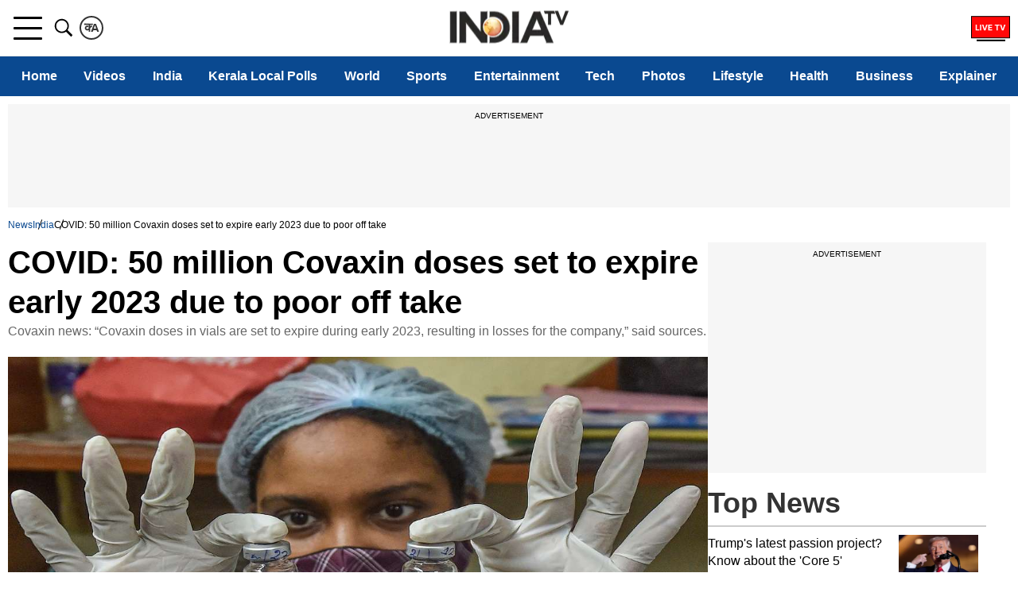

--- FILE ---
content_type: text/html; charset=UTF-8
request_url: https://www.indiatvnews.com/news/india/covid-50-million-covaxin-doses-set-to-expire-early-2023-due-to-poor-off-take-latest-updates-coronavirus-pandemic-bharat-biotech-2022-11-06-821680
body_size: 63229
content:
<!doctype html>
<html data-theme="light" lang="en">
 <head>
  <meta charset="utf-8">
  <title>COVID: 50 million Covaxin doses set to expire early 2023 due to poor off take | India News – India TV</title><meta name="description" content="Covaxin news: In April this year, the World health Organization said it confirmed the suspension of supply of Covaxin through UN procurement agencies and recommended that countries using the vaccine take action as appropriate."><meta name="keywords" content="Covaxin news, Covaxin, Covaxin booster dose, Covaxin dose, COVID covaxin dose, Covaxin side effects, Covaxin efficacy, Covaxin latest news today, Covaxin news updates "><link rel="canonical" href="https://www.indiatvnews.com/news/india/covid-50-million-covaxin-doses-set-to-expire-early-2023-due-to-poor-off-take-latest-updates-coronavirus-pandemic-bharat-biotech-2022-11-06-821680" />  <link rel="amphtml" href="https://www.indiatvnews.com/amp/news/india/covid-50-million-covaxin-doses-set-to-expire-early-2023-due-to-poor-off-take-latest-updates-coronavirus-pandemic-bharat-biotech-2022-11-06-821680" />
  <meta name="viewport" content="width=device-width, initial-scale=1.0"/>
<meta property="og:site_name" content="India TV News" />
<meta property="og:url" content="https://www.indiatvnews.com/news/india/covid-50-million-covaxin-doses-set-to-expire-early-2023-due-to-poor-off-take-latest-updates-coronavirus-pandemic-bharat-biotech-2022-11-06-821680" />
<meta property="og:type" content="article" />
<meta property="og:title" content="COVID: 50 million Covaxin doses set to expire early 2023 due to poor off take" />
<meta property="og:description" content="Covaxin news: &ldquo;Covaxin doses in vials are set to expire during early 2023, resulting in losses for the company,&rdquo; said sources." />
<meta property="og:image" content="https://resize.indiatvnews.com/en/resize/newbucket/1200_-/2022/11/covaxin-doses-pti-1667713609.jpg" />
<meta property="og:image:width" content="1200" />
<meta property="og:image:height" content="675" />
<meta property="og:image:type" content="image/jpeg" />
<meta property="iz:image" content="https://resize.indiatvnews.com/en/resize/newbucket/300_-/2022/11/covaxin-doses-pti-1667713609.jpg" />
<meta property="fb:app_id" content="1530374180564359" />
<meta property="og:locale" content="en_US" />
<meta property="article:author" content="https://www.facebook.com/indiatvnews" />
<meta property="article:publisher" content="https://www.facebook.com/indiatvnews" />
<meta name="twitter:card" content="summary_large_image" />
<meta name="twitter:creator" content="@indiatvnews"/>
<meta name="twitter:site" content="India TV">
<meta name="twitter:url" content="https://www.indiatvnews.com/news/india/covid-50-million-covaxin-doses-set-to-expire-early-2023-due-to-poor-off-take-latest-updates-coronavirus-pandemic-bharat-biotech-2022-11-06-821680" />
<meta name="twitter:title" content="COVID: 50 million Covaxin doses set to expire early 2023 due to poor off take" />
<meta name="twitter:description" content="Covaxin news: &ldquo;Covaxin doses in vials are set to expire during early 2023, resulting in losses for the company,&rdquo; said sources." />
<meta property="twitter:image:type" content="image/jpeg" />
<meta property="twitter:image:width" content="1200" />
<meta property="twitter:image:height" content="675" />
<meta name="twitter:image" content="https://resize.indiatvnews.com/en/resize/newbucket/1200_-/2022/11/covaxin-doses-pti-1667713609.jpg" />
<meta property="article:published_time" content="2022-11-06T11:26:08+05:30"/>
<meta property="article:modified_time" content="2022-11-06T13:41:16+05:30"/>
  <meta property="article:section" content="india"/>
  <meta property="author" content="Sheenu Sharma">
<script type="application/ld+json">
{
   "@context":"http://schema.org/",
   "@type":"WebPage",
   "name":"COVID: 50 million Covaxin doses set to expire early 2023 due to poor off take",
   "description":"Covaxin news: &amp;ldquo;Covaxin doses in vials are set to expire during early 2023, resulting in losses for the company,&amp;rdquo; said sources.",
   "url":"https://www.indiatvnews.com/news/india/covid-50-million-covaxin-doses-set-to-expire-early-2023-due-to-poor-off-take-latest-updates-coronavirus-pandemic-bharat-biotech-2022-11-06-821680",
   "publisher":{
      "@type":"Organization",
      "name":"India TV News",
      "url":"https://www.indiatvnews.com/"
   }
}
</script>  <meta http-equiv="content-language" content="en" />
  <meta name="theme-color" content="#0A4990">
  <meta name="copyright" content=https://www.indiatvnews.com />
  <link href="https://static.indiatvnews.com/favicon.ico" rel="shortcut icon" type="image/x-icon" />
  <link rel="preconnect" href="//resize.indiatvnews.com" crossorigin>
  <link rel="preconnect" href="//static.indiatvnews.com" crossorigin>
  <link href="//sb.scorecardresearch.com" crossorigin rel="preconnect"/>
  <link rel="preconnect" crossorigin href="https://www.googletagservices.com" />
  <link rel="preconnect" href="https://fonts.googleapis.com">
  <link rel="preconnect" crossorigin href="//securepubads.g.doubleclick.net" />
  <link rel="preconnect" crossorigin href="https://cdn.izooto.com" />
  <link rel="preload" as="image" href="https://static.indiatvnews.com/ins-web/images/lazy.webp">
  <link rel="apple-touch-icon" href="https://static.indiatvnews.com/apple-touch-icon-en.png">
  <link rel="preload" as="image" href="https://resize.indiatvnews.com/en/resize/newbucket/1200_-/2022/11/covaxin-doses-pti-1667713609.jpg">
    <meta http-equiv="X-UA-Compatible" content="IE=edge" />
<link rel="manifest" href="/PWAmanifest.json">
<meta name="author" content="India TV News">
<meta name="website" content="https://www.indiatvnews.com/">
    <meta name="robots" content="max-image-preview:large, Index, Follow">
    <script data-schema="Organization" type="application/ld+json">
  {
  "name":"India TV News",
  "url":"https://www.indiatvnews.com/",
  "logo":"https://static.indiatvnews.com/images/indiatv-logo-600x60.png",
  "sameAs":["https://www.facebook.com/IndiaTV/","https://x.com/indiatv","https://www.youtube.com/c/IndiaTVNewsEnglish","https://www.instagram.com/indiatvnews/"],
  "@type":"Organization",
  "@context":"https://schema.org",
  "address":{
  "@type":"PostalAddress",
  "streetAddress":"India TV Broadcast Centre, B-30, Sector 85",
  "addressLocality":"Noida, Uttar Pradesh",
  "addressRegion":"India",
  "addressCountry":"IN",
  "postalCode":"201301"
  },
  "contactPoint":{
  "@type":"ContactPoint",
  "email":"mail@indiatvnews.com",
  "telephone":"0120-3051000"
  }
  }
</script>

<script type='text/javascript'>
  setTimeout(() => {
    var googletag = googletag || {};
    googletag.cmd = googletag.cmd || [];
    (function () {
      var gads = document.createElement('script');
      gads.async = true;
      gads.type = 'text/javascript';
      var useSSL = 'https:' == document.location.protocol;
      gads.src = (useSSL ? 'https:' : 'http:') +
        '//www.googletagservices.com/tag/js/gpt.js';
      var node = document.getElementsByTagName('script')[0];
      node.parentNode.insertBefore(gads, node);
    })();

  }, 3000);
</script>
  <script type='text/javascript'>
    setTimeout(() => {
      !function (a9, a, p, s, t, A, g) {
        if (a[a9])
          return;
        function q(c, r) {
          a[a9]._Q.push([c, r]);
        }
        a[a9] = {init: function () {
            q("i", arguments);
          }, fetchBids: function () {
            q("f", arguments);
          }, _Q: []};
        A = p.createElement(s);
        A.async = true;
        A.src = "//c.amazon-adsystem.com/aax2/apstag.js";
        g = p.getElementsByTagName(s)[0];
        g.parentNode.insertBefore(A, g);
      }("apstag", window, document, "script", "//c.amazon-adsystem.com/aax2/apstag.js");

      apstag.init({pubID: '4d93e591-f235-4856-95dc-ce4e41357ac6', adServer: 'googletag', bidTimeout: 3000});

    }, 3000);
  </script>
  <script>
    setTimeout(() => {
      googletag.cmd.push(function () {
        const desktop_300_250_1 = googletag.defineSlot('/8323530/IndiaTVNews.com/English_ITV_Desktop_Detail_300x250_1', [[300, 250], [250, 250]], 'div-gpt-ad-1729161473460-0').addService(googletag.pubads());
        const desktop_300_250_2 = googletag.defineSlot('/8323530/IndiaTVNews.com/English_ITV_Desktop_Detail_300x250_2', [[300, 250], [250, 250]], 'div-gpt-ad-1729164127418-0').addService(googletag.pubads());
        const desktop_300_250_3 = googletag.defineSlot('/8323530/IndiaTVNews.com/English_ITV_Desktop_Detail_300x250_3', [[300, 250], [250, 250]], 'div-gpt-ad-1734506652697-0').addService(googletag.pubads());
        const desktop_728_90_1 = googletag.defineSlot('/8323530/IndiaTVNews.com/English_ITV_Desktop_Detail_728x90_1', [[728, 90], [970, 90]], 'div-gpt-ad-1729164260732-0').addService(googletag.pubads());
        const desktop_728_90_2 = googletag.defineSlot('/8323530/IndiaTVNews.com/English_ITV_Desktop_Detail_728x90_2', [728, 90], 'div-gpt-ad-1729164308354-0').addService(googletag.pubads());
        const desktop_vdo_1_1 = googletag.defineSlot('/8323530/ITv_Desktop_VDO_1X1', [1, 1], 'div-gpt-ad-1532325535516-0').addService(googletag.pubads());

            googletag.pubads().setTargeting("Category", ['news']);
              googletag.pubads().setTargeting("keyword", ["Covaxin news, Covaxin, Covaxin booster dose, Covaxin dose, COVID covaxin dose, Covaxin side effects, Covaxin efficacy, Covaxin latest news today, Covaxin news updates "]);
              googletag.pubads().setTargeting("storyID", ['821680']);
          googletag.pubads().setTargeting("site", ['English']);
            googletag.pubads().set('page_url', 'https://www.indiatvnews.com/news/india/covid-50-million-covaxin-doses-set-to-expire-early-2023-due-to-poor-off-take-latest-updates-coronavirus-pandemic-bharat-biotech-2022-11-06-821680');
          googletag.pubads().disableInitialLoad();
        googletag.pubads().enableSingleRequest();
        googletag.enableServices();
        googletag.pubads().enableLazyLoad({
          fetchMarginPercent: 500,
          renderMarginPercent: 4,
          mobileScaling: 10,
        });
        googletag.pubads().refresh([desktop_728_90_1, desktop_300_250_1]);
        var sts_desktop_300_250_2 = false;
        var sts_desktop_300_250_3 = false;
        $(window).scroll(function () {
          if ($(this).scrollTop() >= 500 && sts_desktop_300_250_2 == false) {
            sts_desktop_300_250_2 = true;
            intv_load_apstag([{slotID: 'div-gpt-ad-1729164127418-0', slotName: '/8323530/IndiaTVNews.com/English_ITV_Desktop_Detail_300x250_2', sizes: [[300, 250], [250, 250]]}]);
            googletag.pubads().refresh([desktop_300_250_2, desktop_vdo_1_1]);
          }

          if ($(this).scrollTop() >= 1000 && sts_desktop_300_250_3 == false) {
            sts_desktop_300_250_3 = true;

            intv_load_apstag([{slotID: 'div-gpt-ad-1734506652697-0', slotName: '/8323530/IndiaTVNews.com/English_ITV_Desktop_Detail_300x250_3', sizes: [[300, 250], [250, 250]]}, {slotID: 'div-gpt-ad-1729164308354-0', slotName: '/8323530/IndiaTVNews.com/English_ITV_Desktop_Detail_728x90_2', sizes: [728, 90]}]);

            googletag.pubads().refresh([desktop_728_90_2, desktop_300_250_3]);
          }

        });

      });

    }, 4000);
  </script>

<script>
  function intv_load_apstag(slots) {
    apstag.fetchBids({
      slots: slots
    }, function (bids) {
      googletag.cmd.push(function () {
        apstag.setDisplayBids();
      });
    });
  }
</script>
<script type="application/ld+json">{"@context":"http://schema.org","@type":"NewsArticle","mainEntityofPage":{"@type":"WebPage","@id":"https://www.indiatvnews.com/news/india/covid-50-million-covaxin-doses-set-to-expire-early-2023-due-to-poor-off-take-latest-updates-coronavirus-pandemic-bharat-biotech-2022-11-06-821680"},"headline":"COVID: 50 million Covaxin doses set to expire early 2023 due to poor off take","inLanguage":"en_IN","articleSection":"india","keywords":"Covaxin news, Covaxin, Covaxin booster dose, Covaxin dose, COVID covaxin dose, Covaxin side effects, Covaxin efficacy, Covaxin latest news today, Covaxin news updates ","articleBody":"Covaxin news:&nbsp;Nearly 50 million doses of Bharat Biotech&rsquo;s COVID-19 vaccine, Covaxin lying with the firm are set to expire early next year as there are no takers owing to poor demand, company sources said.\r\rDue to lack of product demand, the Production stoppage of Covaxin- a two-dose jab, was initiated by Bharat Biotech earlier this year, though the vaccine maker has established manufacturing to reach an annualised capacity of 1 billion doses at the end of 2021.\r\r&ldquo;Bharat Biotech has more than 200 million doses of Covaxin in bulk form and approximately 50 million doses in vials ready to use. Due to lack of product demand, production stoppage of Covaxin was initiated several months ago, earlier this year,&rdquo; sources told media.\r\r&ldquo;Covaxin doses in vials are set to expire during early 2023, resulting in losses for the company,&rdquo; sources further said.\r\rHowever, the quantum of loss that Bharat Biotech would incur in the event of all the 50 million doses expiring next year is not known. India reported 1,082 fresh COVID-19 cases on Saturday, while the number of active cases declined to 15,200, according to Union health ministry data.\r\rSo far, 219.71 crore doses of COVID-19 vaccines, including Covaxin have been administered under the nationwide vaccination drive. As the infection rate has been sturdily declining globally, exports of Covaxin were negatively impacted with poor off take by foreign countries.\r\r&ldquo;COVID-19 is not considered a threat anymore globally,&rdquo; sources added.\r\rIn April this year, the World Health Organization (WHO) said it confirmed the suspension of supply of Covaxin through UN procurement agencies and recommended that countries using the vaccine take action as appropriate.\r\rA statement issued by WHO then said the suspension is in response to the outcome of its post EUL (emergency use authorisation) inspection held between March 14- 22, 2022 and the need to conduct process and facility upgrade to address recently identified GMP (good manufacturing practice) deficiencies.\r\rWhen the COVID-19 infection was at its peak during 2021, the Brazil government suspended its decision to import 20 million doses of Covaxin following a controversy that attracted investigation by authorities in that country. Bharat Biotech on July 23, 2021 said it terminated the MoU it entered into with Precisa Medicamentos and Envixia Pharmaceuticals LL.C for its COVID-19 vaccine Covaxin for Brazilian market.\r\rIn December 2021, Bharat Biotech said, the Central Drugs Standard Control Organisation (CDSCO) has approved the extension of its COVID-19 vaccine Covaxin&rsquo;s shelf life up to 12 months from the date of manufacture.\r\r(With PTI inputs)&nbsp;\r\r\r\rALSO READ: Corbevax approved as precaution dose for adults vaccinated with Covaxin, Covishield\r\rALSO READ: Japan has approved Covaxin booster dose for travellers: Bharat Biotech\r","datePublished":"2022-11-06T11:26:08+05:30","dateModified":"2022-11-06T13:41:16+05:30","description":"Covaxin news: In April this year, the World health Organization said it confirmed the suspension of supply of Covaxin through UN procurement agencies and recommended that countries using the vaccine take action as appropriate.","image":{"@type":"ImageObject","url":"https://resize.indiatvnews.com/en/centered/newbucket/1200_675/2022/11/covaxin-doses-pti-1667713609.jpg","width":1200,"height":675},"author":{"@type":"Person","name":[" Sheenu Sharma"]},"publisher":{"@type":"Organization","name":"India TV News","logo":{"@type":"ImageObject","url":"https://static.indiatvnews.com/images/indiatv-logo-600x60.png","width":600,"height":60}}}</script><script type="application/ld+json">{"@context":"http://schema.org","@type":"BreadcrumbList","itemListElement":[{"@type":"ListItem","position":1,"item":{"@id":"https://www.indiatvnews.com/","name":"News"}},{"@type":"ListItem","position":2,"item":{"@id":"https://www.indiatvnews.com/india","name":"India"}},{"@type":"ListItem","position":3,"item":{"@id":"https://www.indiatvnews.com/news/india/covid-50-million-covaxin-doses-set-to-expire-early-2023-due-to-poor-off-take-latest-updates-coronavirus-pandemic-bharat-biotech-2022-11-06-821680","name":"COVID: 50 million Covaxin doses set to expire early 2023 due to poor off take"}}]}</script><!-- Begin comScore Tag -->
<script>
  var _comscore = _comscore || [];
  _comscore.push({c1: "2", c2: "20465327"});
  (function () {
    var s = document.createElement("script"), el = document.getElementsByTagName("script")[0];
    s.async = true;
    s.src = "https://sb.scorecardresearch.com/cs/20465327/beacon.js";
    el.parentNode.insertBefore(s, el);
  })();
</script>
<noscript>
<img src="https://sb.scorecardresearch.com/p?c1=2&amp;c2=20465327&amp;cv=3.6.0&amp;cj=1">
</noscript>
<!-- End comScore Tag -->  <meta property="fb:pages" content="138762029513432" />
  <link href="https://static.indiatvnews.com/favicon.ico" rel="shortcut icon" type="image/x-icon" />
<!-- Facebook Pixel Code -->
<script async>
function loadFacebookScript(){
!function(f,b,e,v,n,t,s){if(f.fbq)return;n=f.fbq=function(){n.callMethod?
n.callMethod.apply(n,arguments):n.queue.push(arguments)};if(!f._fbq)f._fbq=n;
n.push=n;n.loaded=!0;n.version='2.0';n.queue=[];t=b.createElement(e);t.async=!0;
t.src=v;s=b.getElementsByTagName(e)[0];s.parentNode.insertBefore(t,s)}(window,
document,'script','https://connect.facebook.net/en_US/fbevents.js');
fbq('init', '529056027274737');
fbq('track', 'PageView');
}
window.addEventListener('load', (event) => {
	setTimeout(function(){
        loadFacebookScript();
	}, 5000);
});
</script>
<noscript><img height="1" width="1" style="display:none" src="https://www.facebook.com/tr?id=529056027274737&ev=PageView&noscript=1"/></noscript><!-- Google Tag Manager -->
<script>(function(w,d,s,l,i){w[l]=w[l]||[];w[l].push({'gtm.start':
new Date().getTime(),event:'gtm.js'});var f=d.getElementsByTagName(s)[0],
j=d.createElement(s),dl=l!='dataLayer'?'&l='+l:'';j.async=true;j.src=
'https://www.googletagmanager.com/gtm.js?id='+i+dl;f.parentNode.insertBefore(j,f);
})(window,document,'script','dataLayer','GTM-MXLDVSWR');</script>
<!-- End Google Tag Manager -->
<!--/Global JS Varriables-->
<script type="text/javascript">var _myd = new Date();
  var _randTimeToken10S = _myd.getDate() + '' + _myd.getHours() + '' + _myd.getMinutes() + '' + Math.ceil(_myd.getSeconds() / 10);
  var _randTimeToken30S = _myd.getDate() + '' + _myd.getHours() + '' + _myd.getMinutes() + '' + Math.ceil(_myd.getSeconds() / 30);
  var _randTimeToken1M = _myd.getDate() + '' + _myd.getHours() + '' + _myd.getMinutes() + '' + Math.ceil(_myd.getSeconds() / 60);
  var _my_proto = 'https://';
</script><!--Global JS Varriables\--><meta http-equiv="Last-Modified" content="Sunday, 06 November 2022 01:41:16PM" />  <style>/* Header CSS */@charset "utf-8";html,body,div,span,applet,object,iframe,h1,h2,h3,h4,h5,h6,p,blockquote,pre,a,abbr,acronym,address,big,cite,code,del,dfn,em,img,ins,kbd,q,s,samp,small,strike,strong,sub,sup,tt,var,b,u,i,center,dl,dt,dd,ol,ul,li,fieldset,form,label,legend,table,caption,tbody,tfoot,thead,tr,th,td,article,aside,canvas,details,embed,figure,figcaption,footer,header,hgroup,menu,nav,output,ruby,section,summary,time,mark,audio,video,input{margin:0;padding:0;border:0;font-size:100%;font:inherit;vertical-align:baseline;box-sizing:border-box}article,aside,details,figcaption,figure,footer,header,hgroup,menu,nav,section{display:block}body{line-height:1;font-family:-apple-system,'Arial',sans-serif;font-optical-sizing:auto}ol,ul{list-style:none}a{text-decoration:none;color:#000}a:hover{color:#00e}blockquote,q{quotes:none}blockquote:before,blockquote:after,q:before,q:after{content:'';content:none}table{border-collapse:collapse;border-spacing:0}::-moz-selection{color:#fff;background:#0A4990}::selection{color:#fff;background:#0A4990}:root{--white:#fff;--black:#000;--blue:#0A4990;--bluelight:#E5F4FF;--red:#FF0707;--darkred:#E53935;--darkgray:#333;--graye3:#E3E3E3;--lightgray:#666;--grayf4:#f4f4f4;--gray44:#444;--grayf8:#F8F8F8;--yellow:#FFC761}.inner{margin:auto;width:100%;max-width:1300px;position:relative}.hindi-news{font-family:"Hind",sans-serif}.overlay{display:none;position:fixed;left:0;top:72px;width:100%;height:100%;background-color:rgba(0,0,0,0.7);z-index:11}.overlay.on{display:block}.schide{overflow:hidden}.bggary{background-color:#f6f6f6}.mt5{margin-top:5px}.mt10{margin-top:10px}.mt15{margin-top:15px}.mt20{margin-top:20px}.mt25{margin-top:25px}.mt30{margin-top:30px}.mt35{margin-top:35px}.mt40{margin-top:40px}.mt45{margin-top:45px}.mt50{margin-top:50px}.mb5{margin-bottom:5px}.mb10{margin-bottom:10px}.mb15{margin-bottom:15px}.mb20{margin-bottom:20px}.mb25{margin-bottom:25px}.mb30{margin-bottom:30px}.mb35{margin-bottom:35px}.mb40{margin-bottom:40px}.mb45{margin-bottom:45px}.mb50{margin-bottom:50px}.pt5{padding-top:5px}.pt10{padding-top:10px}.pt15{padding-top:15px}.pt20{padding-top:20px}.pt25{padding-top:25px}.pt30{padding-top:30px}.pt35{padding-top:35px}.pt40{padding-top:40px}.pt45{padding-top:45px}.pt50{padding-top:50px}.pb5{padding-bottom:5px}.pb10{padding-bottom:10px}.pb15{padding-bottom:15px}.pb20{padding-bottom:20px}.pb25{padding-bottom:25px}.pb30{padding-bottom:30px}.pb35{padding-bottom:35px}.pb40{padding-bottom:40px}.pb45{padding-bottom:45px}.pb50{padding-bottom:50px}.svg-icon{display:inline-flex;justify-content:center;align-items:center;width:1.5em;height:1.5em;stroke-width:0;stroke:currentColor;fill:currentColor}.thumb{position:relative;overflow:hidden;display:block}.thumb img{display:block;width:100%;height:auto;transition:.4s}.thumb:hover img{transform:scale(1.2)}.scroll_progress{position:fixed;top:0;width:100%;height:2px;background:#fff;z-index:10000}.scroll_progress .filler{width:0;height:2px;background:var(--red)}.logo{position:absolute;left:50%;top:50%;transform:translate(-50%,-50%);width:150px;height:43px}.logo a,.logo img{display:block}.logo img{width:100%;height:auto}.top-bar .left .language-link{border:2px solid #333;color:#333;border-radius:50%;width:30px;height:30px;display:flex;justify-content:center;align-items:center;padding:3px;margin:20px 0}.top-bar .left .language-link:hover{background-color:#0155A3;color:#fff;border-color:#0155A3}.top-bar .right .livetv{width:49px;height:30px;font-size:22px}.top-bar .right .user-login{width:30px;height:30px;font-size:25px}.top-bar .right .user-login .svg-icon{margin-top:-3px;position:relative}.header .top-bar{border-bottom:1px solid #e6e6e6}.header .top-bar .inner{display:flex;justify-content:space-between}.header .top-bar .left,.header .top-bar .right{display:flex;gap:20px}.header .top-bar .right{padding:20px 0}.menu-bar{background-color:#0A4990;height:50px;width:100%}.menu-bar menu{width:100%;overflow-x:auto}.menu-bar ul{display:flex}.menu-bar ul li{flex:auto;font-weight:400;padding:0 5px}.menu-bar a{color:#fff;padding:0 5px;white-space:nowrap;height:50px;display:flex;align-items:center;font-weight:600;font-size:16px;justify-content:center;position:relative;z-index:1}.menu-bar ul li.highlight-link a{color:#000;font-weight:500}.menu-bar ul li.highlight-link a::before{content:'';display:block;z-index:-1;position:absolute;left:0;top:50%;height:24px;width:100%;background-color:#FFB800;transform:translate(0,-50%)}.menu-bar ul li a::after{content:'';display:block;width:0;height:3px;background-color:#fff;position:absolute;top:calc(100% - 4px);left:50%;transition:.3s}.menu-bar ul li:hover a::after,.menu-bar ul li.active a::after{width:100%;left:0}.menu-bar ul li.new-blink>a{position:relative}.menu-bar ul li.new-blink>a::before{content:'New';position:absolute;right:0;top:3px;background-color:red;color:#fff;font-size:8px;font-family:Arial;height:8px;line-height:10px;padding:2px 4px;border-radius:3px;text-transform:uppercase;-webkit-animation:newlink 1s infinite;-moz-animation:newlink 1s infinite;-o-animation:newlink 1s infinite;animation:newlink 1s infinite}@keyframes newlink{0%,49%{background-color:#fff;color:#000}50%,100%{background-color:red;color:#fff}}.openMenu-outer{padding:20px 7px;height:70px;display:flex;align-items:center;position:relative}.openMenu-outer.active{background-color:#fff;z-index:102}.openMenu{width:36px;height:29px;display:flex;justify-content:center;align-items:center;position:relative;-webkit-transform:rotate(0);-moz-transform:rotate(0);-o-transform:rotate(0);transform:rotate(0);-webkit-transition:.5s ease-in-out;-moz-transition:.5s ease-in-out;-o-transition:.5s ease-in-out;transition:.5s ease-in-out;cursor:pointer}.openMenu span{position:absolute;height:3px;width:100%;border-radius:2px;background-color:#000;opacity:1;left:0;-webkit-transform:rotate(0);-moz-transform:rotate(0);-o-transform:rotate(0);transform:rotate(0);-webkit-transition:.25s ease-in-out;-moz-transition:.25s ease-in-out;-o-transition:.25s ease-in-out;transition:.25s ease-in-out}.openMenu span:nth-child(1),.openMenu span:nth-child(2){-webkit-transform-origin:left center;-moz-transform-origin:left center;-o-transform-origin:left center}.openMenu span:nth-child(1){top:0;transform-origin:left center}.openMenu span:nth-child(2){top:50%;margin-top:-1.5px;transform-origin:left center}.openMenu span:nth-child(3){bottom:0;-webkit-transform-origin:left center;-moz-transform-origin:left center;-o-transform-origin:left center;transform-origin:left center}.openMenu.open span:nth-child(1){-webkit-transform:rotate(46deg);-moz-transform:rotate(46deg);-o-transform:rotate(46deg);transform:rotate(46deg);top:0;left:6px}.openMenu.open span:nth-child(2){width:0;opacity:0}.openMenu.open span:nth-child(3){-webkit-transform:rotate(-46deg);-moz-transform:rotate(-46deg);-o-transform:rotate(-46deg);transform:rotate(-46deg);bottom:0;left:6px}.openSearch{color:#000;width:40px;height:70px;padding:20px 5px;display:flex;justify-content:center;align-items:center;cursor:pointer}.openSearch .svg-icon{width:30px;height:30px}.openSearch .icon-close{display:none}.openSearch.open{background-color:#fff;z-index:102}.openSearch.open .icon-search{display:none}.openSearch.open .icon-close{display:block}.searchBox .field{color:var(--darkgray);font-size:18px;font-weight:400;line-height:50px;height:50px;padding:0 42px 0 15px;width:100%;border-radius:5px;background-color:#F9F9F9;border:1px solid #DDD}.searchBox .red{color:var(--darkgray);font-size:18px;font-weight:400;line-height:50px;height:50px;padding:0 42px 0 15px;width:100%;border-radius:5px;background-color:#F9F9F9;border:1px solid red}.searchBox .gosearch{border:0;cursor:pointer;position:absolute;right:2px;top:2px;width:37px;height:46px;font-size:21px;line-height:32px;text-align:center;overflow:hidden;border-radius:3px;text-indent:-9999px;background-image:url("data:image/svg+xml,%3Csvg xmlns='http://www.w3.org/2000/svg' viewBox='0 0 32 32'%3E%3Cpath d='M19.427 20.427c-1.39 0.99-3.090 1.573-4.927 1.573-4.694 0-8.5-3.806-8.5-8.5s3.806-8.5 8.5-8.5c4.694 0 8.5 3.806 8.5 8.5 0 1.837-0.583 3.537-1.573 4.927l5.585 5.585c0.55 0.55 0.546 1.431-0 1.976l-0.023 0.023c-0.544 0.544-1.431 0.546-1.976 0l-5.585-5.585zM14.5 20c3.59 0 6.5-2.91 6.5-6.5s-2.91-6.5-6.5-6.5c-3.59 0-6.5 2.91-6.5 6.5s2.91 6.5 6.5 6.5v0z'/%3E%3C/svg%3E");background-repeat:no-repeat;background-position:center}.searchboxouter{display:none;position:fixed;top:70px;width:100%;max-width:1280px;z-index:102}.searchboxouter.on{display:block}.searchBox.searchboxouter .field{border-radius:0 5px 5px 0;background-color:#fff;border:0;box-shadow:inset 0 0 4px #bfbcbc}.menu{padding:10px;display:none;position:fixed;top:71px;width:100%;max-width:480px;height:calc(100% - 68px);overflow-x:hidden;overflow-y:auto;z-index:999999;text-align:left;background-color:var(--white)}.menu.on{display:block}.accordianNav{width:100%}.accordianNav a,.accordianNav .menu_label{display:block;position:relative;z-index:1;font-size:18px;color:#000}.accordianNav a:hover,.accordianNav .menu_label:hover,.accordianNav .menu_list ul li a:hover{color:#00e}.accordianNav a{text-decoration:none;padding-left:0}.accordianNav .menu_label{padding:8px 0 8px 10px;display:flex;justify-content:space-between;font-weight:400}.accordianNav .menu_label a{width:calc(100% - 40px);line-height:25px;padding-top:1px}.accordianNav .menu_label:before{content:"";position:absolute;z-index:0;left:0;top:0;width:0;height:100%;background-color:#444;background:rgba(244,244,244,.3);transition:all .3s ease-out}.accordianNav .dropArrow{width:40px;height:27px;position:relative;cursor:pointer}.accordianNav .dropArrow:after{content:"";width:8px;height:8px;border-bottom:2px solid var(--black);border-right:2px solid var(--black);float:right;position:relative;top:50%;right:16px;margin-top:-5px;transform:rotate(-45deg);transform-origin:center;-webkit-transition:all .5s cubic-bezier(0.36,1.64,0.29,0.88);transition:all .5s cubic-bezier(0.36,1.64,0.29,0.88)}.accordianNav .dropArrow:hover::after{border-bottom-color:var(--red);border-right-color:var(--red)}.accordianNav .dropArrow.active:after{transform:rotate(45deg);-webkit-transition:all .5s cubic-bezier(0.36,1.64,0.29,0.88);transition:all .5s cubic-bezier(0.36,1.64,0.29,0.88)}.accordianNav .menu_list{display:flex;flex-direction:column;list-style:none}.accordianNav .menu_list li{position:relative;border-bottom:1px dashed #ddd}.accordianNav .menu_list ul{display:none;margin-bottom:15px}.accordianNav .menu_list ul li{padding:0 30px;border:0;position:relative}.accordianNav .menu_list ul li a{font-weight:400;padding:8px 0}.accordianNav .menu_list ul li::before{content:'';width:5px;height:2px;background-color:var(--black);display:block;position:absolute;left:20px;top:50%;margin-top:-2px}.accordianNav .menu_list ul li:hover::before{background-color:var(--red)}.signinBox{padding:0 0 10px;border-bottom:1px solid #ddd}.signinBox .signin_inner{display:flex;gap:10px}.signinBox .profile_pic{width:48px;height:48px;background-color:#ddd;border-radius:50%;display:flex;justify-content:center;align-items:center;overflow:hidden}.signinBox .sign_data{width:calc(100% - 48px);height:48px;display:flex;flex-direction:column;justify-content:space-evenly}.signinBox .welcome_text{color:#0a4990;font-weight:800}.signinBox .sign_btn{background-color:#0a4990;color:#fff;font-weight:500;text-align:center;padding:4px 10px;max-width:200px;border-radius:5px;font-size:15px;display:inline-block}.signinBox .sign_btn:hover{background-color:#000}#googlesignout{width:94px;cursor:pointer}.menu .mood-switch-outer{padding:10px;border-bottom:1px solid #ddd;display:flex;justify-content:space-between;align-items:center}.menu .mode_text{font-size:16px;font-weight:800}.menu .mood-switch-outer .onoffswitch-label{height:17px}.menu .mood-switch-outer .menu-onoffswitch-switch{height:10px;margin:3px 4px}.menu .mood-switch-outer .menu-onoffswitch-inner:after,.mood-switch-outer .menu-onoffswitch-inner:before{line-height:19px;height:17px}.menu .onoffswitch{position:relative;width:50px;-webkit-user-select:none;-moz-user-select:none;-ms-user-select:none;float:left}.menu .menu-onoffswitch-checkbox{display:none}.menu .onoffswitch-label{display:block;overflow:hidden;cursor:pointer;border-radius:20px}.menu .menu-onoffswitch-inner{display:block;width:200%;margin-left:-100%;transition:margin .3s ease-in 0}.menu .menu-onoffswitch-inner:after,.menu-onoffswitch-inner:before{display:block;float:left;width:50%;height:23px;padding:0;line-height:25px;font-size:12px;font-family:Trebuchet,Arial,sans-serif;font-weight:500;box-sizing:border-box}.menu .menu-onoffswitch-inner:before{content:"ON";padding-left:10px;background-color:#3c7f00;color:#FFF}.menu .menu-onoffswitch-inner:after{content:"OFF";padding-right:7px;background-color:#e0dede;color:#999;text-align:right}.menu .menu-onoffswitch-switch{display:block;width:10px;margin:6.5px 4px;background:#FFF;position:absolute;top:0;bottom:0;right:31px;border-radius:50%;transition:all .3s ease-in 0}.menu .menu-onoffswitch-checkbox:checked+.onoffswitch-label .menu-onoffswitch-inner{margin-left:0}.menu .menu-onoffswitch-checkbox:checked+.onoffswitch-label .menu-onoffswitch-switch{right:0}.header{height:121px}.sticky-outer{height:121px;width:100%;background-color:#fff}.sticky-outer.sticky{position:fixed;top:0;left:0;z-index:9999}.ad-placeholder{text-align:center;background-color:#F6F6F6;padding:10px 0}.ad-placeholder .ad-text{padding-bottom:10px;display:block;text-align:center;font-size:10px;text-transform:uppercase;font-weight:400}.two-column{display:flex;flex-wrap:wrap;gap:30px}.two-column .lhs{width:calc(100% - 380px)}.two-column .rhs{width:350px}.category{color:#0155A3;position:relative;font-size:14px;font-weight:700;margin-bottom:4px;padding-bottom:1px;display:inline-block}.category::before{content:'';display:block;width:0;height:2px;position:absolute;left:0;top:100%;background-color:#0155A3;transition:.3s}.category:hover::before{width:100%}.video-paly,.icon-photo-1{display:flex;justify-content:center;align-items:center;position:relative;width:30px;height:30px;background-color:red;border-radius:50%}.video-paly::after{content:'';display:block;width:0;height:0;border-top:6px solid transparent;border-bottom:6px solid transparent;border-left:10px solid #fff;position:absolute;left:50%;top:50%;transform:translate(-39%,-50%)}.icon-photo-1{padding:4px}.thumb .icon-photo-1,.thumb .video-paly{position:absolute;left:10px;bottom:10px}.reals-icon{display:block;width:36px;height:36px;position:absolute;right:5px;top:5px;border-radius:50%;background-color:rgba(0,0,0,0.7)}.reals-icon span{display:block;width:36%;height:56%;position:absolute;left:50%;margin-left:-18%;background-color:rgba(255,255,255,0.76);top:8px;border-radius:1px}.reals-icon span::after,.reals-icon span::before{content:'';display:block;height:calc(100% - 4px);width:2px;position:absolute;top:2px;background-color:rgba(255,255,255,0.76)}.reals-icon span::after{right:-3px}.reals-icon span::before{left:-3px}.live_blink{display:inline-block;vertical-align:middle;border-radius:50%;padding:5px;position:relative}.live_blink:after,.live_blink:before{opacity:0;content:"";position:absolute;top:0;left:0;width:100%;height:100%;box-sizing:border-box;border:3px solid #fe0000;box-shadow:0 0 10px #fe0000,inset 0 0 10px #fe0000;-webkit-border-radius:100px;-moz-border-radius:100px;border-radius:100px;-webkit-background-clip:padding-box;-moz-background-clip:padding;background-clip:padding-box}.live_blink:before{z-index:2;-webkit-animation:lblink 2s infinite;-moz-animation:lblink 2s infinite;animation:lblink 2s infinite}.live_blink:after{z-index:1;-webkit-animation:lblink 2s infinite 1s;-moz-animation:lblink 2s infinite 1s;animation:lblink 2s infinite 1s}@keyframes lblink{0%{-webkit-transform:scale(0);opacity:0}50%{opacity:1}to{-webkit-transform:scale(1);opacity:0}}@-webkit-keyframes lblink{0%{-webkit-transform:scale(0);opacity:0}50%{opacity:1}to{-webkit-transform:scale(1);opacity:0}}@-moz-keyframes lblink{0%{-webkit-transform:scale(0);opacity:0}50%{opacity:1}to{-webkit-transform:scale(1);opacity:0}}.caption .live_blink{width:15px;height:15px;margin-right:5px;position:relative;top:-2px}.caption .svg-icon{color:red;position:relative;width:20px;height:20px;margin-right:5px}.caption .svg-icon.icon-video{top:4px}.caption .svg-icon.icon-camera{top:3px}.caption:hover .svg-icon{color:#00e}.slide-count{display:flex;position:absolute;left:0;bottom:0;width:100%;padding:3px;gap:5px}.slide-count span{flex:auto;background-color:rgba(255,255,255,0.7);height:2px}.read-all{display:flex;justify-content:center}.read-all a{font-size:15px;border:1px solid #fff;font-weight:700;padding:10px 20px;background-color:#0155A3;color:#fff;display:flex;align-items:center;gap:10px}.read-all a:hover{background-color:#333}.read-all .svg-icon{transition:.5s;left:0;position:relative}.read-all a:hover .svg-icon{left:5px}.sap{border-bottom:10px solid #f6f6f6}.heading-box{align-items:center;display:flex;justify-content:space-between;border-bottom:2px solid #ccc;margin-bottom:10px;padding-bottom:10px}.heading-box .heading{font-weight:900;font-size:36px;color:#333}.heading-box.content-center{justify-content:center;text-align:center}.heading-box.page-heading{margin-bottom:15px}.heading-box.page-heading.subcat-link{gap:10px;white-space:nowrap;flex-direction:column;padding-bottom:0;align-items:flex-start}.heading-box.subcat-link.no-slider{justify-content:left}.sponsored{color:#A09797;margin-top:3px}.sponsored .spons-btn{color:#000;border:1px solid #000;border-radius:3px;display:inline-block;padding:2px 3px}.brdcrbs{padding-bottom:10px}.brdcrbs ol{list-style:none;display:flex;gap:20px;overflow-x:auto}.brdcrbs ol li{position:relative;font-size:12px;line-height:24px;white-space:nowrap}.brdcrbs ol li>span,.brdcrbs ol li>h1 span,.brdcrbs ol li>h2 span{text-transform:none}.brdcrbs ol li span{white-space:nowrap}.brdcrbs ol li::after{content:'';display:block;width:1px;height:13px;background-color:#000;position:absolute;right:-10px;top:5px;transform:rotate(20deg)}.brdcrbs ol li a{color:#0A4990}.brdcrbs ol li a:hover{color:#000}.brdcrbs ol li:last-child::after{display:none}#profile_pic2{width:30px;height:30px;border-radius:50%;display:flex;justify-content:center;align-items:center;overflow:hidden}.arrow-indicator{color:red;display:block;width:40px;height:100%;background:linear-gradient(to right,rgba(255,255,255,0) 0,rgba(255,255,255,0.99) 73%,rgba(255,255,255,1) 74%);position:absolute;right:0;top:-3px}.arrow-indicator .svg-icon{position:absolute;fill:red;right:0}.videos .arrow-indicator{background:linear-gradient(to right,rgba(246,246,246,0) 0,rgba(246,246,246,0.99) 73%,rgba(246,246,246,1) 74%)}.category-link .arrow-indicator{top:0}.menu-bar .arrow-indicator{top:0;display:flex;align-items:center;z-index:2;justify-content:center;background:linear-gradient(to right,rgba(10,73,144,0) 0,rgba(10,73,144,0.99) 73%,rgba(10,73,144,1) 74%)}</style>

<style>/*- Article CSS -*/@charset "utf-8";.arthead,.content .art-video,.fb-post,.publish-shares{margin-bottom:20px}.content a:hover{color:#9b0707}.branding{color:#000!important}.content a{text-decoration:none;color:#00e}.content strong{font-weight:700}.content h2,.content h3,.content h5,.content h6{font-weight:700;padding-bottom:10px}.content h2{font-size:22px}.content h3{font-size:20px}.content h5{font-size:18px}.content h6{font-size:16px}.content a.nofilterA{color:#000} .content a.nofilterA:hover{color:#000}.fb-post{text-align:center;width:100%}.arthead{display:flex;flex-direction:column;gap:10px}.arttitle{font-size:40px;line-height:50px;font-weight:700}.artdesc{font-size:16px;line-height:24px;color:#666}.art-image,.rhs-newslist{display:flex;flex-direction:column}.art-image img{width:100%;height:auto;display:block}.art-image .caption{padding:5px;background-color:#ebe8e8;display:flex;justify-content:space-between;font-size:12px;line-height:16px;font-weight:300;flex-wrap:wrap;gap:10px}.art-image .img-name,.art-image .img-source{display:inline-flex;align-items:center}.art-image .img-source{text-transform:uppercase}.publish-shares{display:flex;justify-content:space-between;border-bottom:1px solid #ebe8e8;padding:10px 0}.publish-shares .publish{font-size:14px;line-height:24px}.author-name a{color:#1564e4}.publish-shares .author-name .name-label{white-space:nowrap}.publish-shares .author-twitter{display:inline-flex;align-items:center;padding-left:5px}.story-city-name{float:left;font-weight:700;padding-right:5px}.publish-shares .author-twitter .svg-icon{width:13px;height:13px;margin-right:2px}.publish-shares .author-twitter a{color:#4285f4}.publish-shares .social{display:flex;align-items:center;gap:20px}.rhs-newslist a,.slider-btn-wrap{gap:10px;display:flex}.publish-shares .whatsapp{color:#2cb742}.shares{position:relative;cursor:pointer;padding-right:4px}.shares.active{color:var(--red)}.shares .shares-opt{width:186px;display:none;position:absolute;right:0;bottom:-56px;box-shadow:0 4px 4px 0 rgba(0,0,0,.25);background-color:#ebe8e8;padding:8px;gap:10px}.shares .shares-opt.on{display:flex;flex-wrap:wrap}.shares .shares-opt a{width:35px;height:35px;color:#fff;background-color:#000;display:flex;align-items:center;justify-content:center;padding:2px 4px;border-radius:50%;font-size:14px}.shares .shares-opt::after{content:'';display:block;position:absolute;top:-6px;right:10px;width:0;height:0;border-left:6px solid transparent;border-right:6px solid transparent;border-bottom:6px solid #ebe8e8}.shares .icon-close,.shares.active .icon-share{display:none}.shares.active .icon-close{display:block}.shares a:hover{background-color:#fff}.shares .facebook:hover{color:#0866ff}.shares .twitter:hover{color:#000}.shares .linkedin:hover{color:#0a66c2}.shares .pinterest:hover{color:#e60023}.shares .instagram:hover{background:linear-gradient(115deg,#f9ce34,#ee2a7b,#6228d7)}.publish-shares .publis-date{color:#666}.publish-shares .author-city-name{display:block}.content{font-size:18px;line-height:28px}.content p{padding-bottom:20px}.art-video{height:0;padding-bottom:56.25%;position:relative;width:100%}.art-video iframe{border:0;height:100%;left:0;margin:0;padding:0;position:absolute;top:0;width:100%}.after_article{width:100%;background-color:#0A4990;color:#fff;overflow:hidden;padding:10px;display:inline-block;font-size:17px;line-height:28px;margin:10px 0;border-left:4px solid orange}.after_article a{color:orange}.after_article a:hover{color:#fff900}.next-video .video-paly{width:24px;height:24px}.video-paly::after{border-top:5px solid transparent;border-bottom:5px solid transparent;border-left:8px solid #fff}.video-slide .caption{background-color:#000;color:#fff;padding:10px;font-size:16px;line-height:24px;height:90px;overflow:hidden}.video-slide .video-paly{position:absolute;left:10px;bottom:10px}.slider-btn-wrap .btn-slide{width:24px;height:24px;border:1px solid #333;background-color:#333;color:#fff;cursor:pointer;display:flex;align-items:center;justify-content:center}.slider-btn-wrap .btn-slide:hover{background-color:red}.slider-btn-wrap .btn-slide.slick-disabled{background-color:#fff;color:#333}.rhs-newslist li{border-bottom:1px solid #ccc;padding-bottom:15px;margin-bottom:15px}.rhs-newslist a{flex-wrap:wrap}.rhs-newslist .thumb{width:100px;height:67px}.rhs-newslist .caption{width:calc(100% - 110px);line-height:22px}.video-slide{height:300px;overflow:hidden}.movie-rating-box{float:left;margin:0 20px 10px 0;border:2px solid #EBE8E8;padding:10px;width:100%;max-width:380px}.movie-rating-box ul{display:flex;flex-direction:column;gap:5px}.content .movie-rating-box ul li{padding:0}.content .movie-rating-box ul li::before{display:none}.movie-rating-box li{display:flex}.movie-rating-box .label{font-weight:600;margin-right:10px}.movie-rating-box .rating-num{font-size:15px;font-weight:600;position:relative;bottom:-2px}.rating-box{display:flex;color:#d83436;gap:4px;font-size:12px;align-items:center}.trc_rbox_container .organic-thumbnails-a-personalization-stream .trc_rbox_header{border-bottom:2px solid #ccc;margin-bottom:10px;padding-bottom:5px;font-weight:900;font-size:24px;text-transform:uppercase;color:#333}.trc_rbox_container .organic-thumbnails-a-personalization-carousel .trc_rbox_header{border-bottom:2px solid #ccc;margin-bottom:10px;padding-bottom:5px;font-weight:900;font-size:24px;text-transform:uppercase;color:#333}.checkread{display:none}.content p em{font-style: italic}.social-outer {display: flex;justify-content: space-between;gap: 50px;}.prefrredsource {display: flex;align-items: center;}.prefrredsource a {display: block;}.prefrredsource .svg-icon {width: 130px;height: 42px;border: 1px solid #ccc;border-radius: 5px;}@media only screen and (min-width:0) and (max-width:900px){.publish-shares .publish, .publish-shares .social-outer {width: 100%;}.content iframe{width:100%}.content-outer{height:1422px;overflow:hidden;width:100%}input[value="1"]:checked ~ div[class="content-outer"]{height:auto}input[value="1"]:checked ~ label[class="read-more-text"]{display:none}.read-more-text{bottom:0;height:190px;left:0;z-index:2;position:absolute;width:100%;background-color:#fff;background:-moz-linear-gradient(top,rgba(255,255,255,0) 0,rgba(255,255,255,0) 1%,rgba(255,255,255,.4) 25%,#fff 93%,#fff 100%);background:-webkit-linear-gradient(top,rgba(255,255,255,0) 0,rgba(255,255,255,0) 1%,rgba(255,255,255,.4) 25%,#fff 93%,#fff 100%);background:linear-gradient(to bottom,rgba(255,255,255,0) 0,rgba(255,255,255,0) 1%,rgba(255,255,255,.4) 25%,#fff 93%,#fff 100%);border:0}.read-more-text .read-more-btn{position:absolute;left:50%;bottom:18px;transform:translate(-50%,0);background-color:#2c2d2f;border:2px solid #000;border-radius:10px;box-shadow:0 4px 10px rgba(0,0,0,.16);font-size:16px;font-weight:400;line-height:22px;margin:0 auto;padding:9px 35px 6px 14px;color:#fff}.read-more-text .arrow-icon:after,.read-more-text .arrow-icon:before{content:'';display:block;-ms-transform:rotate(45deg);-webkit-transform:rotate(45deg);transform:rotate(45deg);border-right:2px solid #fff;border-bottom:2px solid #fff;margin:0 0 3px 4px;width:8px;height:8px;position:absolute;right:15px;top:16px;-webkit-animation:1s infinite mouse-scroll;-moz-animation:1s infinite mouse-scroll;animation:1s infinite mouse-scroll}.read-more-text .arrow-icon:after{-webkit-animation-delay:.1s;-moz-animation-delay:.1s;-webkit-animation-direction:alternate;animation-direction:alternate;animation-delay:alternate}.read-more-text .arrow-icon:before{-webkit-animation-delay:.2s;-moz-animation-delay:.2s;-webkit-animation-direction:alternate;animation-delay:.2s;animation-direction:alternate;margin-top:-6px}@-webkit-keyframes mouse-scroll{0%{opacity:0}50%{opacity:.5}100%{opacity:1}}@-moz-keyframes mouse-scroll{0%{opacity:0}50%{opacity:.5}100%{opacity:1}}@-o-keyframes mouse-scroll{0%{opacity:0}50%{opacity:.5}100%{opacity:1}}@keyframes mouse-scroll{0%{opacity:0}50%{opacity:.5}100%{opacity:1}}}.content a.bihar-view-full-results{display:inline-block;background-color:#0a4990;color:#fff;position:relative;left:50%;transform:translate(-50%, 0);padding:5px 20px;border-radius:5px}.content a.bihar-view-full-results:hover{background-color:#000}</style>
<style>/* Article Detail Embedded CSS */.story_image{position:relative;margin-bottom:20px}.story_image img{width:100%;height:auto;display:block}.story_image figcaption{display:flex;flex-direction:column}.story_image .img-author{padding:5px;background-color:rgba(0,0,0,0.7);color:#fff;text-align:center;line-height:22px;width:100%;font-size:16px}.story_image .img-caption{border-bottom:1px solid #dbdbdb;font-style:italic;padding:8px 0;font-size:16px;line-height:21px}.story_image .img-caption p{padding-bottom:0}.tag{display:flex;flex-wrap:wrap;gap:10px;margin-bottom:20px}.tag a{background-color:#D9D9D9;color:#333;font-size:15px;line-height:28px;padding:5px 10px;border-radius:5px}.tag a:hover{background-color:#333;color:#fff}.follow-whatsapp{display:flex;justify-content:center;margin-bottom:20px}.follow-whatsapp a{background-color:#036312;display:inline-flex;align-items:center;color:#fff;padding:8px 20px;border-radius:5px;gap:10px}.follow-whatsapp a:hover{background-color:#333}.content blockquote{margin-bottom:20px;background-color:#edf5ff;border-radius:8px;color:#666;font-size:18px;line-height:28px;font-style:italic;font-weight:400;padding:30px 20px;position:relative;quotes:"“" "”" "“" "”";width:100%;text-align:center}.content blockquote:before{content:open-quote;font:normal 900 60px/6px sans-serif;color:#000;position:absolute;top:8px;left:50%;margin-left:-11px;z-index:2}.content .twitter-tweet{clear:both;margin:0 auto 20px!important}.content .instagram-media{margin:0 auto 20px!important}.artgall-main{position:relative}.artgall-main .slick-slide{position:relative}.artgall-main .slide-caption{position:absolute;left:0;bottom:0;background-color:rgba(0,0,0,0.7);color:#fff;text-align:center;line-height:22px;width:100%;font-size:16px;padding:5px}.artgall-main .btn-slide{background-color:rgba(0,0,0,.7);width:36px;height:46px;position:absolute;top:50%;transform:translate(0,-50%);display:flex;justify-content:center;align-items:center;color:#fff;cursor:pointer}.artgall-main .btn-slide.slick-disabled{opacity:.3}.artgall-main .arrow-prev{border-radius:0 4px 4px 0;left:0}.artgall-main .arrow-next{border-radius:4px 0 0 4px;right:0}.artgall-main img{width:100%;height:auto}.content ul{font-weight:400;font-size:16px;line-height:26px}.content ul li{line-height:26px;padding-bottom:10px;position:relative;padding-left:15px}.content ul li::before{content:'';width:5px;height:5px;background-color:#000;border-radius:50%;position:absolute;left:0;top:10px}.content h4{border-bottom:3px solid #de1f26;font-size:22px;line-height:28px;margin-top:10px;padding:0 0 3px;text-align:center;width:100%}.content ol{counter-reset:item;float:left;margin-bottom:20px;margin-left:0;padding-left:0;width:100%}.content ol li{border-top:1px solid #f2f2f2;display:block;font-size:16px;line-height:24px;margin-top:15px;padding-left:70px;padding-top:15px;position:relative}.content ol li:before{color:#de1f26;content:counter(item);counter-increment:item;font-size:28px;font-weight:700;left:0;margin-top:-7px;padding-right:0;position:absolute;text-align:center;top:50%;width:50px}.content ol li:first-child{border-top:0;margin-top:0}.content ol li:after{border-left:3px solid #0a4990;content:"";height:calc(100% - 21px);left:55px;position:absolute;top:14px;width:0}.artgall-main{margin-bottom:20px}.tableouter{overflow-x:auto;overflow-y:hidden;width:100%;margin:0 0 15px;padding-bottom:5px}table{border:1px solid #ccc;border-collapse:collapse;border-spacing:0;text-align:center;width:100%!important}table table{margin-bottom:0}table tr{border-bottom:1px solid #ccc}table table tr:last-child{border-bottom:0}table td,table th{border-right:1px solid #ccc;box-sizing:border-box;line-height:inherit;padding:4px}table td:first-child,table th:first-child{border-left:1px solid #ccc}table table{border:0}table table tr:first-child{background:0}table table tr td{border:0}table table tr:nth-child(odd){background:0}table th{background-color:#303030;color:#fff;font-size:16px;line-height:23px}table tr td{font-size:16px;vertical-align:middle}table tr td table tr td:first-child{border-left:0}table>tbody>tr:nth-child(2n){background-color:#f5f4f4}table>tbody>tr>td>table>tbody>tr:nth-child(2n){background:0}.read_also{margin-bottom:20px}.read_also .heading{padding-bottom:0}.read_also .slick-slide{margin-left:5px;margin-right:5px}.read_also .slick-list{margin-left:-5px;margin-right:-5px}.read_also .slick-slide a{display:flex;align-items:center;gap:15px;color:var(--darkgray)}.read_also .slick-slide a:hover{color:#00e}.read_also .slick-slide .thumb{border:1px solid #ccc;min-width:150px;max-width:150px}.read_also .slick-slide .s_title{font-size:18px;line-height:28px;padding:0}.read_also .slick-dots{display:flex;justify-content:center;align-items:center;gap:8px;margin-top:10px}.content .read_also .slick-dots li{padding:0;line-height:0}.content .read_also .slick-dots li::before{display:none}.content .read_also .slick-dots .dot{cursor:pointer;padding:0;width:8px;height:8px;text-indent:-999px;overflow:hidden;display:block;background:#000;border:0;border-radius:5px;transition:.5s}.content .read_also .slick-dots li.slick-active .dot{width:70px;transition:.5s}.key-highlight{background-color:#fafafa;padding:10px}.key-highlight .heading{color:#fe0000;font-size:24px;font-weight:700;line-height:24px;text-transform:uppercase}.key-highlight ul{list-style:none;padding:0;display:flex;flex-direction:column}.key-highlight ul li{border-top:1px dashed #ccc;padding:8px 0 8px 20px;position:relative}.key-highlight ul li:before{background-color:#fe0000;border-radius:50%;content:"";display:block;height:10px;left:0;position:absolute;top:16px;width:10px}.key-highlight ul li a{color:#000;display:block}.pagination{margin-bottom:20px}.pagination ul{display:flex;justify-content:center;align-items:center;gap:10px}.pagination a{background-color:#F6F6F6;border:1px solid #ccc;display:flex;align-items:center;justify-content:center;width:50px;height:40px}.pagination .btn a{background-color:#0155A3;border-color:#0155A3}.pagination a:hover,.pagination a.active,.pagination .btn a:hover{background-color:#000;color:#fff}</style>
<style>/* Responsive CSS */.mobile{display:none}img.mobile{margin:0 auto}@media only screen and (min-width:899px) and (max-width:1366px){.inner{padding:0 10px}}@media only screen and (min-width:0) and (max-width:900px){.desktop{display:none}.mobile{display:block}.heading-box .heading{font-size:25px}.openMenu-outer,.openSearch{padding:18px 7px;height:66px}.header .top-bar .right{padding:18px 6px 18px 0}.header .top-bar .left{gap:0}.header .top-bar .right{gap:8px}.logo{width:128px;height:35px;transform:translate(-37%,-50%)}.openMenu{width:26px;height:22px}.openMenu.open span:nth-child(1),.openMenu.open span:nth-child(3){left:4px}.menu{left:0;margin:0;top:67px}.menu{padding-bottom:100px}.searchboxouter{left:0}.searchBox.searchboxouter .field{border-radius:0}.menu-bar menu{width:100%;overflow-x:auto}.menu-bar ul{gap:0}.menu-bar ul li{padding:0 5px}.menu-bar ul li:last-child{padding-right:25px}.menu-bar a{padding:0 5px}.brdcrbs ol{overflow-x:auto}.header .top-bar .inner{padding:0 10px 0 3px}.top-bar .left .language-link{width:25px;height:25px;margin:22px 0;font-size:17px}.top-bar .right .user-login{width:25px;height:25px;font-size:21px}.top-bar .right .user-login .svg-icon{margin-top:-3px;position:relative}.two-column .lhs,.two-column .rhs{width:100%}.brdcrbs .inner,.arthead,.content,.tag{padding:0 15px}.arttitle{font-size:24px;line-height:36px}.arttitle .livebtn .live_blink{width:18px;height:18px;bottom:3px}.art-image .caption{flex-direction:column-reverse;padding:0;gap:0}.art-image .img-name{width:100%;padding:5px}.art-image .caption .img-source{width:100%;line-height:16px;text-align:center;justify-content:center;padding:5px;background-color:#ccc}.publish-shares{flex-direction:column;padding:0 15px 10px;gap:10px}.publish-shares .social{justify-content:space-between}.content .ad-placeholder{width:calc(100% + 30px);margin-left:-15px;display:flex;flex-direction:column;align-items:center}.content .ad-placeholder .ad-text{padding-bottom:0;line-height:18px}.top-news .news-list li{width:100%}.top-news .news-list li{margin-left:15px;margin-right:15px;width:calc(100% - 30px)}.top-news .news-list li.big-news{margin-left:0;margin-right:0;width:100%}.top-news .news-list li.big-news .content-box{margin-left:15px;margin-right:15px;width:calc(100% - 30px);padding-bottom:20px;margin-bottom:20px;border-bottom:1px solid #D9D9D9}.top-news .news-list:last-child li:nth-child(7){padding-bottom:20px;margin-bottom:20px;border-bottom:1px solid #D9D9D9}.top-news .news-list li.big-news .thumb{height:auto}.top-news .news-list .thumb{width:140px;height:78px}.top-news .news-list .content-box{width:calc(100% - 150px)}.rhs .video-box,.rhs .trending-box,.rhs .topnews-box,.rhs .related-box{margin-left:15px;margin-right:15px;width:calc(100% - 30px)}.cat-twoColumn{gap:0}.cat-twoColumn,.cat-twoColumn .box ul{flex-direction:column}.cat-twoColumn .box:first-child,.cat-twoColumn .box:last-child{width:100%}.cat-twoColumn .box ul li{margin-left:15px;margin-right:15px;width:calc(100% - 30px)}.cat-twoColumn .box ul li:nth-child(3),.cat-twoColumn .box ul li:nth-child(4){padding-bottom:15px;margin-bottom:15px;border-bottom:1px solid #D9D9D9}.cat-twoColumn .box:first-child .content-box{margin-top:15px;width:calc(100% - 30px);margin-left:15px;margin-right:15px;padding-bottom:20px;margin-bottom:20px;border-bottom:1px solid #D9D9D9}.cat-twoColumn .box li .thumb{width:140px}.cat-twoColumn .box li .content-box{width:calc(100% - 150px)}.threeColumn-list{flex-direction:column;gap:0}.threeColumn-list .news-list{width:100%}.threeColumn-list li{margin-left:15px;margin-right:15px;width:calc(100% - 30px)}.threeColumn-list ul:not(:last-child) li:last-child{border-bottom:1px solid #D9D9D9;padding-bottom:20px;margin-bottom:20px}.threeColumn-list .content-box{width:calc(100% - 150px)}.threeColumn-list .thumb{height:77px}.cat-threeColumn{flex-direction:column;gap:0}.cat-threeColumn .box{width:100%}.cat-threeColumn .thumb{height:auto}.entertainment .cat-fullColumn .thumb,.lifestyle .cat-fullColumn .thumb,.hindi-news .cat-fullColumn .thumb{margin-bottom:0}.entertainment .cat-fullColumn ul,.lifestyle .cat-fullColumn ul,.hindi-news .cat-fullColumn ul{flex-direction:column;gap:0}.entertainment .cat-fullColumn ul li,.lifestyle .cat-fullColumn ul li,.hindi-news .cat-fullColumn ul li{flex-direction:row-reverse;margin-left:15px;margin-right:15px;gap:10px;width:calc(100% - 30px);padding-bottom:15px;margin-bottom:15px;border-bottom:1px solid #D9D9D9}.entertainment .cat-fullColumn ul li:first-child,.lifestyle .cat-fullColumn ul li:first-child{border:0;flex-direction:column;margin-left:0;margin-right:0;margin-bottom:0;padding-bottom:0;width:100%}.entertainment .cat-fullColumn ul li:first-child .content-box,.lifestyle .cat-fullColumn ul li:first-child .content-box{padding-bottom:15px;margin-bottom:15px;border-bottom:1px solid #D9D9D9;margin-top:7px}.entertainment .cat-fullColumn .thumb,.lifestyle .cat-fullColumn .thumb,.hindi-news .cat-fullColumn .thumb{width:140px;height:89px}.entertainment .cat-fullColumn .content-box,.lifestyle .cat-fullColumn .content-box,.hindi-news .cat-fullColumn .content-box{width:calc(100% - 150px)}.entertainment .cat-fullColumn ul li:first-child .thumb,.lifestyle .cat-fullColumn ul li:first-child .thumb{width:100%;height:auto}.entertainment .cat-fullColumn ul li:first-child .content-box,.lifestyle .cat-fullColumn ul li:first-child .content-box{width:calc(100% - 30px);margin-left:15px;margin-right:15px;height:auto;font-weight:700}.web-stories .cat-fullColumn ul,.videos .cat-fullColumn ul,.photos .cat-fullColumn ul{flex-wrap:nowrap;overflow-x:auto;width:100%;padding:0 15px;gap:15px}.web-stories .cat-fullColumn li{min-width:241px}.cat-fullColumn.with-ad ul .thumb{height:130px}.videos .cat-fullColumn li,.photos .cat-fullColumn ul li{min-width:232px}.oneColumn-list ul{width:100%;flex-wrap:nowrap;padding:0 15px 8px;overflow-x:auto;gap:15px}.oneColumn-list ul li{min-width:232px;max-width:232px}.aap-ki-adalat .oneColumn-list ul li{min-width:297px;max-width:297px}.heading-box.border-black{padding-bottom:10px}.category-menu ul{gap:0;justify-content:normal;padding-bottom:5px}.category-menu ul li{padding:0 5px}.category-menu ul li:last-child{padding-right:40px}.cat-top-news,.latest-news{padding:0 15px}.cat-top-news .news-list{flex-direction:column;gap:0}.cat-top-news li{width:100%;border-bottom:1px solid #D9D9D9;padding-bottom:20px;margin-bottom:20px}.cat-top-news li a{flex-direction:row-reverse}.cat-top-news .thumb,.latest-news .thumb,.rhs-newslist .thumb{width:140px;height:78px}.cat-top-news .caption,.rhs-newslist .caption{width:calc(100% - 150px)}.cat-top-news li.big-news a{flex-direction:column}.cat-top-news li.big-news a .thumb{width:100%;height:auto}.cat-top-news li.big-news a .caption{width:100%}.latest-news ul{flex-direction:column;gap:0}.latest-news ul li{width:100%;margin-left:0;margin-right:0}.latest-news a>.caption{width:calc(100% - 150px)}.taboola img{width:100%;height:auto}.pagination ul{gap:6px}.pagination a{width:35px;height:27px}.in-view .svg-icon{right:0;-webkit-animation:scroll-in-out 1.2s cubic-bezier(0.390,0.575,0.565,1.000) 2;animation:scroll-in-out 1.2s cubic-bezier(0.390,0.575,0.565,1.000) 2;animation-direction:alternate-reverse}@-webkit-keyframes scroll-in-out{0%{right:0}50%{right:20px}100%{right:0}}@keyframes scroll-in-out{0%{right:0}50%{right:20px}100%{right:0}}.shorts .thumb{height:100%}.heading-box.page-heading{padding:0 15px 5px}.heading-box.page-heading.subcat-link{flex-direction:column;white-space:normal;align-items:center}.heading-box.page-heading.subcat-link .heading{text-align:center}.category-link{width:100%;margin-bottom:10px}.phot-list .box{padding:10px}.phot-list .caption{padding-top:0}.phot-list .ad-box{margin:0 -15px}.lightbox-image-wrapper .zoomPhotocaption{font-size:1em;line-height:1.3em}.taboola .inner{padding:0 15px}.overlay.on{display:none}.two-column{gap:5px}.trc_rbox_container{padding:0 12px 0 8px}.category-link-inner a:last-child{margin-right:40px}.adouter{height:90px!important;overflow:hidden}.rhs-newslist{flex-direction:row;overflow-x:auto;gap:15px}.rhs-newslist li{min-width:250px;border:0}.rhs-newslist a{flex-direction:column-reverse}.rhs-newslist .thumb{width:100%;height:140px}.rhs-newslist .caption{width:100%;height:auto}}</style>
<script type="text/javascript">
 function loadTaboolScriptArticle(){ 
  !function (e, f, u, i) {
      if (!document.getElementById(i)) {
          e.async = 1;
          e.src = u;
          e.id = i;
          f.parentNode.insertBefore(e, f);
      }
  }(document.createElement('script'),
          document.getElementsByTagName('script')[0],
          '//cdn.taboola.com/libtrc/indiatv-indiatvnews/loader.js',
          'tb_loader_script');
  if (window.performance && typeof window.performance.mark == 'function')
  {
    window.performance.mark('tbl_ic');
  }
  }
   </script>
 </head>
 <body>
  <div class="scroll_progress"><div class="filler" id="scroll_progress"></div></div>
  <!-- Google Tag Manager (noscript) -->
<noscript><iframe src=https://www.googletagmanager.com/ns.html?id=GTM-MXLDVSWR
height="0" width="0" style="display:none;visibility:hidden"></iframe></noscript>
<!-- End Google Tag Manager (noscript) --><header class="header">
  <div class="sticky-outer sticky">
    <div class="top-bar">
      <div class="inner">
        <div class="left">
          <div class="openMenu-outer">
            <div class="openMenu" id="openMenu"><span></span><span></span><span></span></div>
          </div>
          <div class="openSearch" title="Search">
            <svg class="svg-icon icon-search"><use xlink:href="#icon-search"></use></svg>
            <svg class="svg-icon icon-close"><use xlink:href="#icon-close"></use></svg>
          </div>
          <a href="https://www.indiatv.in" title="हिन्दी" target="_blank" id="header_language" class="language-link" onclick="sendGACustomEvents('language_select', '', 'hindi')"></a>
        </div>
        <div class="right">
          <a href="https://www.indiatvnews.com/livetv" title="Live TV" id="header_livetv" class="livetv" onclick="sendGACustomEvents('header_interaction', '', 'livetv')">
            <svg class="icon-livetv" width="49" height="32" viewBox="0 0 49 32" fill="none" xmlns="http://www.w3.org/2000/svg"><rect x="0.5" y="0.6875" width="48" height="27" fill="#FF0707" stroke="black"/><rect x="7.5" y="30.3125" width="35" height="1" fill="black" stroke="black"/><path d="M5.6321 18.1875V10.9148H7.16974V16.9197H10.2876V18.1875H5.6321ZM12.8436 10.9148V18.1875H11.3059V10.9148H12.8436ZM15.4226 10.9148L17.1804 16.4403H17.2479L19.0092 10.9148H20.7138L18.2067 18.1875H16.2251L13.7145 10.9148H15.4226ZM21.5891 18.1875V10.9148H26.4897V12.1825H23.1268V13.9155H26.2376V15.1832H23.1268V16.9197H26.5039V18.1875H21.5891ZM29.7496 12.1825V10.9148H35.7227V12.1825H33.4961V18.1875H31.9762V12.1825H29.7496ZM38.0202 10.9148L39.7781 16.4403H39.8455L41.6069 10.9148H43.3114L40.8043 18.1875H38.8228L36.3121 10.9148H38.0202Z" fill="white"/></svg>
          </a>
        </div>
        <div class="logo">
          <a href="https://www.indiatvnews.com/" onclick='sendGACustomEvents("logo_click", "", "")'><img src="https://static.indiatvnews.com/responsive/images/logo-black.webp" width="150" height="43" alt="India TV News" title="India TV News"></a>
        </div>
        <div id="menu" class="menu">
          <div class="signinBox">
            <div class="signin_inner">
              <div class="profile_pic" id="profile_pic">
                <svg class="svg-icon icon-profile" ><use xlink:href="#icon-profile"></use></svg>
              </div>
              <div class="sign_data">
                <div class="welcome_text" id="usernamecookie">Welcome User! </div>
                <a title="User Signin" href="https://www.indiatvnews.com/cms/login?utm_source=signin&utm_medium=mobile&utm_campaign=signinclick" id="googlesignin"><div class="sign_btn">Sign In / Register</div></a>
                <div class="sign_btn" id="googlesignout">Sign Out</div>
              </div>
            </div>
          </div>
          <div class="mood-switch-outer">
            <span class="mode_text dark">Dark Mode</span>
            <div class="onoffswitch">
              <input type="checkbox" name="onoffswitch" class="menu-onoffswitch-checkbox" id="menu-darkonoff" onclick="darkmode()">
                <label class="onoffswitch-label" for="menu-darkonoff">
                  <span class="menu-onoffswitch-inner"></span><span class="menu-onoffswitch-switch"></span>
                </label>
            </div>
          </div>
          <div class=accordianNav>
            <ul class="menu_list">
                              <li>
                    <div class="menu_label">
                      <a href="https://www.indiatvnews.com/video" title="Videos" onclick="sendGACustomEvents('menu', '', 'videos')">Videos</a><span class="dropArrow"></span>                     </div>
                                          <ul>
                                                <li>
                            <a href="https://www.indiatvnews.com/video/aap-ki-adalat" title="Aap Ki Adalat" onclick="sendGACustomEvents('menu', '', 'videos', 'aap ki adalat')">Aap Ki Adalat</a>
                          </li>
                                                  <li>
                            <a href="https://www.indiatvnews.com/video/aaj-ki-baat" title="Aaj Ki Baat" onclick="sendGACustomEvents('menu', '', 'videos', 'aaj ki baat')">Aaj Ki Baat</a>
                          </li>
                                                  <li>
                            <a href="https://www.indiatvnews.com/video/news" title="News" onclick="sendGACustomEvents('menu', '', 'videos', 'news')">News</a>
                          </li>
                                                  <li>
                            <a href="https://www.indiatvnews.com/video/astrology" title="Astrology" onclick="sendGACustomEvents('menu', '', 'videos', 'astrology')">Astrology</a>
                          </li>
                                                  <li>
                            <a href="https://www.indiatvnews.com/video/originals" title="Originals" onclick="sendGACustomEvents('menu', '', 'videos', 'originals')">Originals</a>
                          </li>
                                                  <li>
                            <a href="https://www.indiatvnews.com/video/yoga" title="Yoga" onclick="sendGACustomEvents('menu', '', 'videos', 'yoga')">Yoga</a>
                          </li>
                                                  <li>
                            <a href="https://www.indiatvnews.com/video/kurukshetra" title="Kurukshetra " onclick="sendGACustomEvents('menu', '', 'videos', 'kurukshetra ')">Kurukshetra </a>
                          </li>
                                                  <li>
                            <a href="https://www.indiatvnews.com/video/haqikat-kya-hai" title="Haqiqat Kya Hai" onclick="sendGACustomEvents('menu', '', 'videos', 'haqiqat kya hai')">Haqiqat Kya Hai</a>
                          </li>
                                                  <li>
                            <a href="https://www.indiatvnews.com/topic/muqabla" title="Muqabla" onclick="sendGACustomEvents('menu', '', 'videos', 'muqabla')">Muqabla</a>
                          </li>
                                                  <li>
                            <a href="https://www.indiatvnews.com/video/entertainment" title="Entertainment" onclick="sendGACustomEvents('menu', '', 'videos', 'entertainment')">Entertainment</a>
                          </li>
                                                  <li>
                            <a href="https://www.indiatvnews.com/video/sports" title="Sports" onclick="sendGACustomEvents('menu', '', 'videos', 'sports')">Sports</a>
                          </li>
                                                  <li>
                            <a href="https://www.indiatvnews.com/video/lifestyle" title="Lifestyle" onclick="sendGACustomEvents('menu', '', 'videos', 'lifestyle')">Lifestyle</a>
                          </li>
                                              </ul>
                                      </li>
                                    <li>
                    <div class="menu_label">
                      <a href="https://www.indiatvnews.com/india" title="India" onclick="sendGACustomEvents('menu', '', 'india')">India</a><span class="dropArrow"></span>                     </div>
                                          <ul>
                                                <li>
                            <a href="https://www.indiatvnews.com/maharashtra" title="Maharashtra" onclick="sendGACustomEvents('menu', '', 'india', 'maharashtra')">Maharashtra</a>
                          </li>
                                                  <li>
                            <a href="https://www.indiatvnews.com/karnataka" title="Karnataka" onclick="sendGACustomEvents('menu', '', 'india', 'karnataka')">Karnataka</a>
                          </li>
                                                  <li>
                            <a href="https://www.indiatvnews.com/uttar-pradesh" title="Uttar Pradesh" onclick="sendGACustomEvents('menu', '', 'india', 'uttar pradesh')">Uttar Pradesh</a>
                          </li>
                                                  <li>
                            <a href="https://www.indiatvnews.com/delhi" title="Delhi" onclick="sendGACustomEvents('menu', '', 'india', 'delhi')">Delhi</a>
                          </li>
                                                  <li>
                            <a href="https://www.indiatvnews.com/bihar" title="Bihar" onclick="sendGACustomEvents('menu', '', 'india', 'bihar')">Bihar</a>
                          </li>
                                                  <li>
                            <a href="https://www.indiatvnews.com/madhya-pradesh" title="Madhya Pradesh" onclick="sendGACustomEvents('menu', '', 'india', 'madhya pradesh')">Madhya Pradesh</a>
                          </li>
                                                  <li>
                            <a href="https://www.indiatvnews.com/rajasthan" title="Rajasthan" onclick="sendGACustomEvents('menu', '', 'india', 'rajasthan')">Rajasthan</a>
                          </li>
                                                  <li>
                            <a href="https://www.indiatvnews.com/haryana" title="Haryana" onclick="sendGACustomEvents('menu', '', 'india', 'haryana')">Haryana</a>
                          </li>
                                                  <li>
                            <a href="https://www.indiatvnews.com/chhattisgarh" title="Chhattisgarh" onclick="sendGACustomEvents('menu', '', 'india', 'chhattisgarh')">Chhattisgarh</a>
                          </li>
                                                  <li>
                            <a href="https://www.indiatvnews.com/gujarat" title="Gujarat" onclick="sendGACustomEvents('menu', '', 'india', 'gujarat')">Gujarat</a>
                          </li>
                                                  <li>
                            <a href="https://www.indiatvnews.com/west-bengal" title="West Bengal" onclick="sendGACustomEvents('menu', '', 'india', 'west bengal')">West Bengal</a>
                          </li>
                                                  <li>
                            <a href="https://www.indiatvnews.com/jammu-and-kashmir" title="Jammu &amp; Kashmir" onclick="sendGACustomEvents('menu', '', 'india', 'jammu & kashmir')">Jammu & Kashmir</a>
                          </li>
                                                  <li>
                            <a href="https://www.indiatvnews.com/telangana" title="Telangana" onclick="sendGACustomEvents('menu', '', 'india', 'telangana')">Telangana</a>
                          </li>
                                                  <li>
                            <a href="https://www.indiatvnews.com/tamil-nadu" title="Tamil Nadu" onclick="sendGACustomEvents('menu', '', 'india', 'tamil nadu')">Tamil Nadu</a>
                          </li>
                                                  <li>
                            <a href="https://www.indiatvnews.com/north-east" title="North East" onclick="sendGACustomEvents('menu', '', 'india', 'north east')">North East</a>
                          </li>
                                                  <li>
                            <a href="https://www.indiatvnews.com/photos/india" title="Photos" onclick="sendGACustomEvents('menu', '', 'india', 'photos')">Photos</a>
                          </li>
                                                  <li>
                            <a href="https://www.indiatvnews.com/video/news" title="Video" onclick="sendGACustomEvents('menu', '', 'india', 'video')">Video</a>
                          </li>
                                              </ul>
                                      </li>
                                    <li>
                    <div class="menu_label">
                      <a href="https://www.indiatvnews.com/web-stories" title="Web Stories" onclick="sendGACustomEvents('menu', '', 'web stories')">Web Stories</a><span class="dropArrow"></span>                     </div>
                                          <ul>
                                                <li>
                            <a href="https://www.indiatvnews.com/web-stories/sports" title="Sports" onclick="sendGACustomEvents('menu', '', 'web stories', 'sports')">Sports</a>
                          </li>
                                                  <li>
                            <a href="https://www.indiatvnews.com/web-stories/entertainment" title="Entertainment" onclick="sendGACustomEvents('menu', '', 'web stories', 'entertainment')">Entertainment</a>
                          </li>
                                                  <li>
                            <a href="https://www.indiatvnews.com/web-stories/news" title="News" onclick="sendGACustomEvents('menu', '', 'web stories', 'news')">News</a>
                          </li>
                                                  <li>
                            <a href="https://www.indiatvnews.com/web-stories/technology" title="Tech" onclick="sendGACustomEvents('menu', '', 'web stories', 'tech')">Tech</a>
                          </li>
                                                  <li>
                            <a href="https://www.indiatvnews.com/web-stories/lifestyle" title="Lifestyle" onclick="sendGACustomEvents('menu', '', 'web stories', 'lifestyle')">Lifestyle</a>
                          </li>
                                                  <li>
                            <a href="https://www.indiatvnews.com/web-stories/health" title="Health" onclick="sendGACustomEvents('menu', '', 'web stories', 'health')">Health</a>
                          </li>
                                                  <li>
                            <a href="https://www.indiatvnews.com/web-stories/business" title="Business" onclick="sendGACustomEvents('menu', '', 'web stories', 'business')">Business</a>
                          </li>
                                                  <li>
                            <a href="https://www.indiatvnews.com/web-stories/astrology" title="Astrology" onclick="sendGACustomEvents('menu', '', 'web stories', 'astrology')">Astrology</a>
                          </li>
                                              </ul>
                                      </li>
                                    <li>
                    <div class="menu_label">
                      <a href="https://www.indiatvnews.com/entertainment" title="Entertainment " onclick="sendGACustomEvents('menu', '', 'entertainment ')">Entertainment </a><span class="dropArrow"></span>                     </div>
                                          <ul>
                                                <li>
                            <a href="https://www.indiatvnews.com/entertainment/bollywood" title="Bollywood" onclick="sendGACustomEvents('menu', '', 'entertainment ', 'bollywood')">Bollywood</a>
                          </li>
                                                  <li>
                            <a href="https://www.indiatvnews.com/entertainment/tv" title="TV" onclick="sendGACustomEvents('menu', '', 'entertainment ', 'tv')">TV</a>
                          </li>
                                                  <li>
                            <a href="https://www.indiatvnews.com/entertainment/ott" title="OTT" onclick="sendGACustomEvents('menu', '', 'entertainment ', 'ott')">OTT</a>
                          </li>
                                                  <li>
                            <a href="https://www.indiatvnews.com/entertainment/movie-review" title="Reviews" onclick="sendGACustomEvents('menu', '', 'entertainment ', 'reviews')">Reviews</a>
                          </li>
                                                  <li>
                            <a href="https://www.indiatvnews.com/entertainment/regional-cinema" title="Regional" onclick="sendGACustomEvents('menu', '', 'entertainment ', 'regional')">Regional</a>
                          </li>
                                                  <li>
                            <a href="https://www.indiatvnews.com/entertainment/hollywood" title="Hollywood" onclick="sendGACustomEvents('menu', '', 'entertainment ', 'hollywood')">Hollywood</a>
                          </li>
                                                  <li>
                            <a href="https://www.indiatvnews.com/entertainment/korean" title="Korean" onclick="sendGACustomEvents('menu', '', 'entertainment ', 'korean')">Korean</a>
                          </li>
                                                  <li>
                            <a href="https://www.indiatvnews.com/photos/entertainment" title="Photos" onclick="sendGACustomEvents('menu', '', 'entertainment ', 'photos')">Photos</a>
                          </li>
                                                  <li>
                            <a href="https://www.indiatvnews.com/web-stories/entertainment" title="Web Stories" onclick="sendGACustomEvents('menu', '', 'entertainment ', 'web stories')">Web Stories</a>
                          </li>
                                                  <li>
                            <a href="https://www.indiatvnews.com/video/entertainment" title="Videos" onclick="sendGACustomEvents('menu', '', 'entertainment ', 'videos')">Videos</a>
                          </li>
                                              </ul>
                                      </li>
                                    <li>
                    <div class="menu_label">
                      <a href="https://www.indiatvnews.com/sports" title="Sports" onclick="sendGACustomEvents('menu', '', 'sports')">Sports</a><span class="dropArrow"></span>                     </div>
                                          <ul>
                                                <li>
                            <a href="https://www.indiatvnews.com/sports/cricket" title="Cricket" onclick="sendGACustomEvents('menu', '', 'sports', 'cricket')">Cricket</a>
                          </li>
                                                  <li>
                            <a href="https://www.indiatvnews.com/sports/football" title="Football" onclick="sendGACustomEvents('menu', '', 'sports', 'football')">Football</a>
                          </li>
                                                  <li>
                            <a href="https://www.indiatvnews.com/sports/tennis" title="Tennis" onclick="sendGACustomEvents('menu', '', 'sports', 'tennis')">Tennis</a>
                          </li>
                                                  <li>
                            <a href="https://www.indiatvnews.com/photos/sports" title="Photos" onclick="sendGACustomEvents('menu', '', 'sports', 'photos')">Photos</a>
                          </li>
                                                  <li>
                            <a href="https://www.indiatvnews.com/web-stories/sports" title="Web Stories" onclick="sendGACustomEvents('menu', '', 'sports', 'web stories')">Web Stories</a>
                          </li>
                                                  <li>
                            <a href="https://www.indiatvnews.com/video/sports" title="Video" onclick="sendGACustomEvents('menu', '', 'sports', 'video')">Video</a>
                          </li>
                                              </ul>
                                      </li>
                                    <li>
                    <div class="menu_label">
                      <a href="https://www.indiatvnews.com/photos" title="Photos" onclick="sendGACustomEvents('menu', '', 'photos')">Photos</a><span class="dropArrow"></span>                     </div>
                                          <ul>
                                                <li>
                            <a href="https://www.indiatvnews.com/photos/india" title="India" onclick="sendGACustomEvents('menu', '', 'photos', 'india')">India</a>
                          </li>
                                                  <li>
                            <a href="https://www.indiatvnews.com/photos/sports" title="Sports" onclick="sendGACustomEvents('menu', '', 'photos', 'sports')">Sports</a>
                          </li>
                                                  <li>
                            <a href="https://www.indiatvnews.com/photos/entertainment" title="Entertainment" onclick="sendGACustomEvents('menu', '', 'photos', 'entertainment')">Entertainment</a>
                          </li>
                                                  <li>
                            <a href="https://www.indiatvnews.com/photos/world" title="World" onclick="sendGACustomEvents('menu', '', 'photos', 'world')">World</a>
                          </li>
                                                  <li>
                            <a href="https://www.indiatvnews.com/photos/fashion-lifestyle" title="Fashion" onclick="sendGACustomEvents('menu', '', 'photos', 'fashion')">Fashion</a>
                          </li>
                                                  <li>
                            <a href="https://www.indiatvnews.com/photos/lifestyle" title="Lifestyle" onclick="sendGACustomEvents('menu', '', 'photos', 'lifestyle')">Lifestyle</a>
                          </li>
                                              </ul>
                                      </li>
                                    <li>
                    <div class="menu_label">
                      <a href="https://www.indiatvnews.com/lifestyle" title="Lifestyle" onclick="sendGACustomEvents('menu', '', 'lifestyle')">Lifestyle</a><span class="dropArrow"></span>                     </div>
                                          <ul>
                                                <li>
                            <a href="https://www.indiatvnews.com/lifestyle/food" title="Food" onclick="sendGACustomEvents('menu', '', 'lifestyle', 'food')">Food</a>
                          </li>
                                                  <li>
                            <a href="https://www.indiatvnews.com/lifestyle/travel" title="Travel" onclick="sendGACustomEvents('menu', '', 'lifestyle', 'travel')">Travel</a>
                          </li>
                                                  <li>
                            <a href="https://www.indiatvnews.com/lifestyle/beauty" title="Beauty" onclick="sendGACustomEvents('menu', '', 'lifestyle', 'beauty')">Beauty</a>
                          </li>
                                                  <li>
                            <a href="https://www.indiatvnews.com/photos/fashion-lifestyle" title="Photos" onclick="sendGACustomEvents('menu', '', 'lifestyle', 'photos')">Photos</a>
                          </li>
                                                  <li>
                            <a href="https://www.indiatvnews.com/web-stories/lifestyle" title="Web Stories" onclick="sendGACustomEvents('menu', '', 'lifestyle', 'web stories')">Web Stories</a>
                          </li>
                                                  <li>
                            <a href="https://www.indiatvnews.com/video/lifestyle" title="Video" onclick="sendGACustomEvents('menu', '', 'lifestyle', 'video')">Video</a>
                          </li>
                                                  <li>
                            <a href="https://www.indiatvnews.com/lifestyle/spirituality" title="Spirituality" onclick="sendGACustomEvents('menu', '', 'lifestyle', 'spirituality')">Spirituality</a>
                          </li>
                                                  <li>
                            <a href="https://www.indiatvnews.com/lifestyle/events" title="Events" onclick="sendGACustomEvents('menu', '', 'lifestyle', 'events')">Events</a>
                          </li>
                                              </ul>
                                      </li>
                                    <li>
                    <div class="menu_label">
                      <a href="https://www.indiatvnews.com/education" title="Education" onclick="sendGACustomEvents('menu', '', 'education')">Education</a><span class="dropArrow"></span>                     </div>
                                          <ul>
                                                <li>
                            <a href="https://www.indiatvnews.com/education/higher-studies" title="Higher Studies" onclick="sendGACustomEvents('menu', '', 'education', 'higher studies')">Higher Studies</a>
                          </li>
                                                  <li>
                            <a href="https://www.indiatvnews.com/education/career" title="Career" onclick="sendGACustomEvents('menu', '', 'education', 'career')">Career</a>
                          </li>
                                                  <li>
                            <a href="https://www.indiatvnews.com/education/results" title="Results" onclick="sendGACustomEvents('menu', '', 'education', 'results')">Results</a>
                          </li>
                                                  <li>
                            <a href="https://www.indiatvnews.com/jobs" title="Jobs" onclick="sendGACustomEvents('menu', '', 'education', 'jobs')">Jobs</a>
                          </li>
                                              </ul>
                                      </li>
                                    <li>
                    <div class="menu_label">
                      <a href="https://www.indiatvnews.com/technology" title="Technology" onclick="sendGACustomEvents('menu', '', 'technology')">Technology</a><span class="dropArrow"></span>                     </div>
                                          <ul>
                                                <li>
                            <a href="https://www.indiatvnews.com/technology/gadgets" title="Gadgets" onclick="sendGACustomEvents('menu', '', 'technology', 'gadgets')">Gadgets</a>
                          </li>
                                                  <li>
                            <a href="https://www.indiatvnews.com/technology/reviews" title="Reviews" onclick="sendGACustomEvents('menu', '', 'technology', 'reviews')">Reviews</a>
                          </li>
                                                  <li>
                            <a href="https://www.indiatvnews.com/web-stories/technology" title="Web Stories" onclick="sendGACustomEvents('menu', '', 'technology', 'web stories')">Web Stories</a>
                          </li>
                                              </ul>
                                      </li>
                                    <li>
                    <div class="menu_label">
                      <a href="https://www.indiatvnews.com/business" title="Business" onclick="sendGACustomEvents('menu', '', 'business')">Business</a><span class="dropArrow"></span>                     </div>
                                          <ul>
                                                <li>
                            <a href="https://www.indiatvnews.com/business/markets" title="markets" onclick="sendGACustomEvents('menu', '', 'business', 'markets')">markets</a>
                          </li>
                                                  <li>
                            <a href="https://www.indiatvnews.com/business/personal-finance" title="Personal Finance" onclick="sendGACustomEvents('menu', '', 'business', 'personal finance')">Personal Finance</a>
                          </li>
                                                  <li>
                            <a href="https://www.indiatvnews.com/business/income-tax" title="Income Tax" onclick="sendGACustomEvents('menu', '', 'business', 'income tax')">Income Tax</a>
                          </li>
                                                  <li>
                            <a href="https://www.indiatvnews.com/web-stories/business" title="Web Stories" onclick="sendGACustomEvents('menu', '', 'business', 'web stories')">Web Stories</a>
                          </li>
                                              </ul>
                                      </li>
                                    <li>
                    <div class="menu_label">
                      <a href="https://www.indiatvnews.com/world" title="World" onclick="sendGACustomEvents('menu', '', 'world')">World</a>                    </div>
                                      </li>
                                    <li>
                    <div class="menu_label">
                      <a href="https://www.indiatvnews.com/astrology" title="Astrology" onclick="sendGACustomEvents('menu', '', 'astrology')">Astrology</a>                    </div>
                                      </li>
                                    <li>
                    <div class="menu_label">
                      <a href="https://www.indiatvnews.com/health" title="Health" onclick="sendGACustomEvents('menu', '', 'health')">Health</a>                    </div>
                                      </li>
                                    <li>
                    <div class="menu_label">
                      <a href="https://www.indiatvnews.com/cricket/live-scores" title="Live Cricket Score" onclick="sendGACustomEvents('menu', '', 'live cricket score')">Live Cricket Score</a>                    </div>
                                      </li>
                                    <li>
                    <div class="menu_label">
                      <a href="https://www.indiatvnews.com/livetv" title="LiveTV" onclick="sendGACustomEvents('menu', '', 'livetv')">LiveTV</a>                    </div>
                                      </li>
                                    <li>
                    <div class="menu_label">
                      <a href="https://www.indiatvnews.com/science" title="Science" onclick="sendGACustomEvents('menu', '', 'science')">Science</a>                    </div>
                                      </li>
                                    <li>
                    <div class="menu_label">
                      <a href="https://www.indiatvnews.com/auto" title="Auto" onclick="sendGACustomEvents('menu', '', 'auto')">Auto</a>                    </div>
                                      </li>
                                    <li>
                    <div class="menu_label">
                      <a href="https://www.indiatvnews.com/brand-content" title="Brand Content" onclick="sendGACustomEvents('menu', '', 'brand content')">Brand Content</a>                    </div>
                                      </li>
                                    <li>
                    <div class="menu_label">
                      <a href="https://www.indiatvnews.com/india-pin-codes" title="Pincode" onclick="sendGACustomEvents('menu', '', 'pincode')">Pincode</a>                    </div>
                                      </li>
                                    <li>
                    <div class="menu_label">
                      <a href="https://www.indiatvnews.com/topic" title="Topic" onclick="sendGACustomEvents('menu', '', 'topic')">Topic</a>                    </div>
                                      </li>
                                    <li>
                    <div class="menu_label">
                      <a href="https://www.indiatvnews.com/elections" title="Elections" onclick="sendGACustomEvents('menu', '', 'elections')">Elections</a>                    </div>
                                      </li>
                                    <li>
                    <div class="menu_label">
                      <a href="https://www.indiatvnews.com/trending" title="Trending" onclick="sendGACustomEvents('menu', '', 'trending')">Trending</a>                    </div>
                                      </li>
                                    <li>
                    <div class="menu_label">
                      <a href="https://www.indiatvnews.com/fact-check" title="Fact-check" onclick="sendGACustomEvents('menu', '', 'fact-check')">Fact-check</a>                    </div>
                                      </li>
                                    <li>
                    <div class="menu_label">
                      <a href="https://www.indiatvnews.com/explainers" title="Explainers" onclick="sendGACustomEvents('menu', '', 'explainers')">Explainers</a>                    </div>
                                      </li>
                                    <li>
                    <div class="menu_label">
                      <a href="https://www.indiatvnews.com/crime" title="Crime" onclick="sendGACustomEvents('menu', '', 'crime')">Crime</a>                    </div>
                                      </li>
                              </ul>
          </div>
        </div>
        <div class="searchBox searchboxouter">
          <input type="text" class="field sercfield" id="searchboxfield" value="" placeholder="Search Here"> <input type="button" class="gosearch submitSerch sprite" id="searchbutton" value="Go" />
        </div>
      </div>
    </div>
    <div class="menu-bar">
      <div class="inner">
        <menu>
          <ul>
                            <li  class="" >
                    <a href="https://www.indiatvnews.com/" title="Home" onclick="sendGACustomEvents('menu', '', 'home')">Home</a>
                  </li>
                                    <li  class="" >
                    <a href="https://www.indiatvnews.com/video" title="Videos" onclick="sendGACustomEvents('menu', '', 'videos')">Videos</a>
                  </li>
                                    <li  class="" >
                    <a href="https://www.indiatvnews.com/india" title="India" onclick="sendGACustomEvents('menu', '', 'india')">India</a>
                  </li>
                                    <li  class="" >
                    <a href="https://www.indiatvnews.com/elections/local-body-elections/kerala" title="Kerala Local Polls" onclick="sendGACustomEvents('menu', '', 'kerala local polls')">Kerala Local Polls</a>
                  </li>
                                    <li  class="" >
                    <a href="https://www.indiatvnews.com/world" title="World" onclick="sendGACustomEvents('menu', '', 'world')">World</a>
                  </li>
                                    <li  class="" >
                    <a href="https://www.indiatvnews.com/sports" title="Sports" onclick="sendGACustomEvents('menu', '', 'sports')">Sports</a>
                  </li>
                                    <li  class="" >
                    <a href="https://www.indiatvnews.com/entertainment" title="Entertainment" onclick="sendGACustomEvents('menu', '', 'entertainment')">Entertainment</a>
                  </li>
                                    <li  class="" >
                    <a href="https://www.indiatvnews.com/technology" title="Tech" onclick="sendGACustomEvents('menu', '', 'tech')">Tech</a>
                  </li>
                                    <li  class="" >
                    <a href="https://www.indiatvnews.com/photos" title="Photos" onclick="sendGACustomEvents('menu', '', 'photos')">Photos</a>
                  </li>
                                    <li  class="" >
                    <a href="https://www.indiatvnews.com/lifestyle" title="Lifestyle" onclick="sendGACustomEvents('menu', '', 'lifestyle')">Lifestyle</a>
                  </li>
                                    <li  class="" >
                    <a href="https://www.indiatvnews.com/health" title="Health" onclick="sendGACustomEvents('menu', '', 'health')">Health</a>
                  </li>
                                    <li  class="" >
                    <a href="https://www.indiatvnews.com/business" title="Business" onclick="sendGACustomEvents('menu', '', 'business')">Business</a>
                  </li>
                                    <li  class="" >
                    <a href="https://www.indiatvnews.com/explainers" title="Explainer" onclick="sendGACustomEvents('menu', '', 'explainer')">Explainer</a>
                  </li>
                            </ul>
        </menu>
              </div>
    </div>
  </div>
</header>  <div class="row mt10 mb10">
    <div class="inner">
      <div class="ad-placeholder">
    <span class="ad-text">Advertisement</span>
    <div id="div-gpt-ad-1729164260732-0" style='min-width: 728px; min-height: 90px;'></div>
</div>    </div>
  </div><main>
  <section class="brdcrbs">
    <div class="inner">
      <ol>
        <li>
          <a href="https://www.indiatvnews.com/" title="News">
            News
          </a>
        </li>
                  <li><a href="https://www.indiatvnews.com/india" title="India">India</a></li>
                  <li>COVID: 50 million Covaxin doses set to expire early 2023 due to poor off take</li>
      </ol>
    </div>
  </section>
      <section class="row">
      <div class="inner">
                  <div class="two-column">
            <div class="lhs">
              <div class="arthead">
                <h1 class="arttitle">
                                    COVID: 50 million Covaxin doses set to expire early 2023 due to poor off take</h1>
                <h2 class="artdesc">Covaxin news: “Covaxin doses in vials are set to expire during early 2023, resulting in losses for the company,” said sources.</h2>
              </div>
                                            <figure class="art-image">
                  <img src="https://resize.indiatvnews.com/en/resize/newbucket/1200_-/2022/11/covaxin-doses-pti-1667713609.jpg" alt="COVID: 50 million Covaxin doses set to expire early 2023 due to poor off take. " width="900px" height="518px">
                  <figcaption class="caption">
                    <span class="img-name">COVID: 50 million Covaxin doses set to expire early 2023 due to poor off take. </span>
                    <span class="img-source">Image Source : PTI/ Representational (FILE).</span>
                  </figcaption>
                </figure>
                            <div class="publish-shares">
                <div class="publish"><div class="author-name">
                                                                       Edited By:&nbsp;<a onclick="sendGACustomEvents('author_name','COVID: 50 million Covaxin doses set to expire early 2023 due to poor off take','India','India', '2022-11-06T13:41:16+05:30','', 'India TV News Desk','article')" href=https://www.indiatvnews.com/author/sheenu-sharma title='Sheenu Sharma'>Sheenu Sharma</a>                                           </div>
                                    <div class="publis-date">Published: <time datetime="2022-11-06T11:26:08+05:30">November 06, 2022 11:26 IST</time>, Updated: <time datetime="2022-11-06T13:41:16+05:30">November 06, 2022 13:41 IST</time></div>
                </div>
                <div class=social-outer>
  <div class=social>
      <a href="https://news.google.com/publications/CAAqBwgKMKD1_Qow5qH2Ag" rel="Nofollow" target="_blank"  title="Google News">
          <svg class=svg-icon version=1.1 viewBox="0 0 6550.8 5359.7"x=0 xml:space=preserve xmlns=http://www.w3.org/2000/svg y=0>
              <path d="M5210.8 3635.7c0 91.2-75.2 165.9-167.1 165.9H1507c-91.9 0-167.1-74.7-167.1-165.9V165.9C1339.9 74.7 1415.1 0 1507 0h3536.8c91.9 0 167.1 74.7 167.1 165.9v3469.8z"fill=#0C9D58 />
              <polygon fill=#004D40 opacity=.2 points="5210.8,892 3885.3,721.4 5210.8,1077"/><path d="M3339.3 180.9L1332 1077.2l2218.5-807.5v-2.2c-39-83.6-134-122.6-211.2-86.6z"fill=#004D40 opacity=.2 />
              <path d="M5043.8 0H1507c-91.9 0-167.1 74.7-167.1 165.9v37.2c0-91.2 75.2-165.9 167.1-165.9h3536.8c91.9 0 167.1 74.7 167.1 165.9v-37.2C5210.8 74.7 5135.7 0 5043.8 0z"fill=#FFFFFF opacity=.2 />
              <path d="M2198.2 3529.1c-23.9 89.1 23.8 180 106 202l3275.8 881c82.2 22 169-32.9 192.8-122l771.7-2880c23.9-89.1-23.8-180-106-202l-3275.8-881c-82.2-22-169 32.9-192.8 122l-771.7 2880z"fill=#EA4335 />
              <polygon fill=#3E2723 opacity=.2 points="5806.4,2638.1 5978.7,3684.8 5806.4,4328.1"/><polygon fill=#3E2723 opacity=.2 points="3900.8,764.1 4055.2,805.6 4151,1451.6"/>
              <path d="M6438.6 1408.1l-3275.8-881c-82.2-22-169 32.9-192.8 122l-771.7 2880c-1.3 4.8-1.6 9.7-2.5 14.5l765.9-2858.2c23.9-89.1 110.7-144 192.8-122l3275.8 881c77.7 20.8 123.8 103.3 108.5 187.6l5.9-21.9c23.8-89.1-23.9-180-106.1-202z"fill=#FFFFFF opacity=.2 />
              <path d="M4778.1 3174.4c31.5 86.7-8.1 181.4-88 210.5L1233.4 4643c-80 29.1-171.2-18-202.7-104.7L10.9 1736.5c-31.5-86.7 8.1-181.4 88-210.5L3555.6 267.9c80-29.1 171.2 18 202.7 104.7l1019.8 2801.8z"fill=#FFC107 />
              <path d="M24 1771.8c-31.5-86.7 8.1-181.4 88-210.5L3568.7 303.1c79.1-28.8 169 17.1 201.5 102l-11.9-32.6c-31.6-86.7-122.8-133.8-202.7-104.7L98.9 1526c-80 29.1-119.6 123.8-88 210.5l1019.8 2801.8c.3.9.9 1.7 1.3 2.7L24 1771.8z"fill=#FFFFFF opacity=.2 />
              <path d="M5806.4 5192.2c0 92.1-75.4 167.5-167.5 167.5h-4727c-92.1 0-167.5-75.4-167.5-167.5V1619.1c0-92.1 75.4-167.5 167.5-167.5h4727c92.1 0 167.5 75.4 167.5 167.5v3573.1z"fill=#4285F4 />
              <path d="M4903.8 2866H3489.4v-372.2h1414.4c41.1 0 74.4 33.3 74.4 74.4v223.3c0 41.1-33.3 74.5-74.4 74.5zM4903.8 4280.3H3489.4v-372.2h1414.4c41.1 0 74.4 33.3 74.4 74.4v223.3c0 41.2-33.3 74.5-74.4 74.5zM5127.1 3573.1H3489.4v-372.2h1637.7c41.1 0 74.4 33.3 74.4 74.4v223.3c0 41.2-33.3 74.5-74.4 74.5z"fill=#FFFFFF />
              <path d="M5638.9 5322.5h-4727c-92.1 0-167.5-75.4-167.5-167.5v37.2c0 92.1 75.4 167.5 167.5 167.5h4727c92.1 0 167.5-75.4 167.5-167.5V5155c0 92.1-75.4 167.5-167.5 167.5z"fill=#1A237E opacity=.2 />
              <path d="M911.9 1488.8h4727c92.1 0 167.5 75.4 167.5 167.5v-37.2c0-92.1-75.4-167.5-167.5-167.5h-4727c-92.1 0-167.5 75.4-167.5 167.5v37.2c0-92.1 75.4-167.5 167.5-167.5z"fill=#FFFFFF opacity=.2 />
              <path d="M2223.9 3238.2v335.7h481.7c-39.8 204.5-219.6 352.8-481.7 352.8-292.4 0-529.5-247.3-529.5-539.7s237.1-539.7 529.5-539.7c131.7 0 249.6 45.3 342.7 134v.2l254.9-254.9c-154.8-144.3-356.7-232.8-597.7-232.8-493.3 0-893.3 399.9-893.3 893.3s399.9 893.3 893.3 893.3c515.9 0 855.3-362.7 855.3-873 0-58.5-5.4-114.9-14.1-169.2h-841.1z"fill=#FFFFFF />
              <g fill=#1A237E opacity=.2><path d="M2233.2 3573.9v37.2h472.7c3.5-12.2 6.5-24.6 9-37.2h-481.7z"/>
                  <path d="M2233.2 4280.3c-487.1 0-882.9-389.9-892.8-874.7-.1 6.2-.5 12.4-.5 18.6 0 493.4 399.9 893.3 893.3 893.3 515.9 0 855.3-362.7 855.3-873 0-4.1-.5-7.9-.5-12-11.1 497-347.4 847.8-854.8 847.8zM2575.9 2981.3c-93.1-88.6-211.1-134-342.7-134-292.4 0-529.5 247.3-529.5 539.7 0 6.3.7 12.4.9 18.6 9.9-284.2 242.4-521.1 528.6-521.1 131.7 0 249.6 45.3 342.7 134v.2l273.5-273.5c-6.4-6-13.5-11.3-20.1-17.1L2576 2981.5l-.1-.2z"/></g><path d="M4978.2 2828.7v-37.2c0 41.1-33.3 74.4-74.4 74.4H3489.4v37.2h1414.4c41.1.1 74.4-33.2 74.4-74.4zM4903.8 4280.3H3489.4v37.2h1414.4c41.1 0 74.4-33.3 74.4-74.4v-37.2c0 41.1-33.3 74.4-74.4 74.4zM5127.1 3573.1H3489.4v37.2h1637.7c41.1 0 74.4-33.3 74.4-74.4v-37.2c0 41.1-33.3 74.4-74.4 74.4z"fill=#1A237E opacity=.2 /><radialgradient cx=1476.404 cy=434.236 gradientUnits=userSpaceOnUse id=a r=6370.563><stop offset=0 stop-color=#fff stop-opacity=.1 /><stop offset=1 stop-color=#fff stop-opacity=0 /></radialgradient><path d="M6438.6 1408.1l-1227.7-330.2v-912c0-91.2-75.2-165.9-167.1-165.9H1507c-91.9 0-167.1 74.7-167.1 165.9v908.4L98.9 1526c-80 29.1-119.6 123.8-88 210.5l733.5 2015.4v1440.3c0 92.1 75.4 167.5 167.5 167.5h4727c92.1 0 167.5-75.4 167.5-167.5v-826.9l738.3-2755.2c23.8-89.1-23.9-180-106.1-202z"fill=url(#a) /></svg> </a> 
                  <a href="javascript:void(0)" class="whatsapp" rel="nofollow" onclick="window.open('https://web.whatsapp.com/send?text=COVID%3A+50+million+Covaxin+doses+set+to+expire+early+2023+due+to+poor+off+take https%3A%2F%2Fwww.indiatvnews.com%2Fnews%2Findia%2Fcovid-50-million-covaxin-doses-set-to-expire-early-2023-due-to-poor-off-take-latest-updates-coronavirus-pandemic-bharat-biotech-2022-11-06-821680', 'popupwindow', 'menubar=1,resizable=1,width=600,height=400')" title="Whatsapp"><svg class="svg-icon icon-whatsapp"><use xlink:href="#icon-whatsapp"></use></svg></a><div class="btn shares"><svg class="svg-icon icon-share"><use xlink:href=#icon-share></use></svg> <svg class="svg-icon icon-close"><use xlink:href=#icon-close></use></svg><div class=shares-opt><a href="javascript:void(0)" data-title="COVID: 50 million Covaxin doses set to expire early 2023 due to poor off take" data-url="https://www.indiatvnews.com/news/india/covid-50-million-covaxin-doses-set-to-expire-early-2023-due-to-poor-off-take-latest-updates-coronavirus-pandemic-bharat-biotech-2022-11-06-821680" rel="nofollow" data-image="https://resize.indiatvnews.com/en/resize/newbucket/1200_-/2022/11/covaxin-doses-pti-1667713609.jpg" rel="nofollow" class="facebook"><svg class="svg-icon icon-facebook"><use xlink:href=#icon-facebook></use></svg> </a><a href="javascript:void(0)" data-title="COVID: 50 million Covaxin doses set to expire early 2023 due to poor off take" data-url="https://www.indiatvnews.com/news/india/covid-50-million-covaxin-doses-set-to-expire-early-2023-due-to-poor-off-take-latest-updates-coronavirus-pandemic-bharat-biotech-2022-11-06-821680" rel="nofollow" data-image="https://resize.indiatvnews.com/en/resize/newbucket/1200_-/2022/11/covaxin-doses-pti-1667713609.jpg"  class="twitter"><svg class="svg-icon icon-twitter"><use xlink:href=#icon-twitter></use></svg> </a><a href="javascript:void(0)" data-title="COVID: 50 million Covaxin doses set to expire early 2023 due to poor off take" data-url="https://www.indiatvnews.com/news/india/covid-50-million-covaxin-doses-set-to-expire-early-2023-due-to-poor-off-take-latest-updates-coronavirus-pandemic-bharat-biotech-2022-11-06-821680" rel="nofollow" data-image="https://resize.indiatvnews.com/en/resize/newbucket/1200_-/2022/11/covaxin-doses-pti-1667713609.jpg" class="linkedin"><svg class="svg-icon icon-linkedin"><use xlink:href=#icon-linkedin></use></svg> </a><a href="javascript:void(0)" data-title="COVID: 50 million Covaxin doses set to expire early 2023 due to poor off take" data-url="https://www.indiatvnews.com/news/india/covid-50-million-covaxin-doses-set-to-expire-early-2023-due-to-poor-off-take-latest-updates-coronavirus-pandemic-bharat-biotech-2022-11-06-821680" data-image="https://resize.indiatvnews.com/en/resize/newbucket/1200_-/2022/11/covaxin-doses-pti-1667713609.jpg" rel="nofollow" class="pinterest"><svg class="svg-icon icon-pinterest"><use xlink:href="#icon-pinterest"></use></svg></a></div></div>
  </div>
    <div class="prefrredsource">
        <a href="https://www.google.com/preferences/source?q=India%20TV" target="_blank" rel="nofollow" title="Trusted Source"> 

                <svg class="svg-icon icon-prefferd-source-google"><use xlink:href="#icon-prefferd-source-google"></use></svg>
          </a>
    </div>
</div>              </div>

              <div class="content" id="content">
                 <div class="key-highlight row mb15"><h2 class="heading">Highlights</h2><ul><li>Covaxin lying with the firm are set to expire early next year </li> <li>There are no takers owing to poor demand, said company sources </li> <li>India reported 1,082 fresh COVID-19 cases on Saturday </li> </ul></div>
<span class="story-city-name">Hyderabad: </span><p class="rtejustify"><span style="color:#FF0000"><u><em><strong>Covaxin news:</strong></em></u></span> Nearly 50 million doses of Bharat Biotech’s COVID-19 vaccine, Covaxin lying with the firm are set to expire early next year as there are no takers owing to poor demand, company sources said.<div id='div-gpt-ad-1532325535516-0' style='height:1px; width:1px;'></div>
</p>

<p class="rtejustify">Due to lack of product demand, the Production stoppage of Covaxin- a two-dose jab, was initiated by Bharat Biotech earlier this year, though the vaccine maker has established manufacturing to reach an annualised capacity of 1 billion doses at the end of 2021.</p>

<p class="rtejustify">“Bharat Biotech has more than 200 million doses of Covaxin in bulk form and approximately 50 million doses in vials ready to use. Due to lack of product demand, production stoppage of Covaxin was initiated several months ago, earlier this year,” sources told media.</p>

<p class="rtejustify">“Covaxin doses in vials are set to expire during early 2023, resulting in losses for the company,” sources further said.</p>

<p class="rtejustify">However, the quantum of loss that Bharat Biotech would incur in the event of all the 50 million doses expiring next year is not known. India reported 1,082 fresh COVID-19 cases on Saturday, while the number of active cases declined to 15,200, according to Union health ministry data.</p>

<p class="rtejustify">So far, 219.71 crore doses of COVID-19 vaccines, including Covaxin have been administered under the nationwide vaccination drive. As the infection rate has been sturdily declining globally, exports of Covaxin were negatively impacted with poor off take by foreign countries.</p>

<p class="rtejustify">“COVID-19 is not considered a threat anymore globally,” sources added.</p>

<p class="rtejustify">In April this year, the World Health Organization (WHO) said it confirmed the suspension of supply of Covaxin through UN procurement agencies and recommended that countries using the vaccine take action as appropriate.</p>

<p class="rtejustify">A statement issued by WHO then said the suspension is in response to the outcome of its post EUL (emergency use authorisation) inspection held between March 14- 22, 2022 and the need to conduct process and facility upgrade to address recently identified GMP (good manufacturing practice) deficiencies.<div class="read_also slider_box" style="display:none"><div class="heading-box"><h2 class="heading">Read Also</h2><div class="slider-btn-wrap"><div class="also-arrow-prev arrow-prev btn-slide slick-arrow slick-disabled" aria-disabled="true" style=""><svg class="svg-icon icon-arrow-prev"><use xlink:href="#icon-arrow-prev"></use></svg></div><div class="also-arrow-next arrow-next btn-slide slick-arrow" aria-disabled="false" style=""><svg class="svg-icon icon-arrow-next"><use xlink:href="#icon-arrow-next"></use></svg></div></div></div>										
<div class="readalsoSlider">
        
<div  class="readalso_slide">
    <a href="https://www.indiatvnews.com/news/india/covaxin-recognized-germany-travel-guidelines-bharat-biotech-coronavirus-vaccine-dcgi-approval-2022-05-26-779499?utm_source=deskarticle&utm_campaign=relatedwidget" title="Germany recognises Bharat Biotech's Covaxin for travel from June 1"><figure class="thumb"><img src="https://static.indiatvnews.com/ins-web/images/lazy.webp" data-lazy="https://resize.indiatvnews.com/en/resize/newbucket/148_-/2022/05/capture-1653545992.jpg" class="lazy" width="148px" height="83px" alt="Germany recognises Bharat Biotech's Covaxin for travel from June 1"></figure><p class="s_title">Germany recognises Bharat Biotech's Covaxin for travel from June 1</p></a>
</div>
        
<div  class="readalso_slide">
    <a href="https://www.indiatvnews.com/news/india/covaxin-booster-dose-enhances-vaccine-effectiveness-against-delta-omicron-variants-covid-19-icmr-study-2022-06-15-784738?utm_source=deskarticle&utm_campaign=relatedwidget" title="Covaxin booster dose enhances vaccine effectiveness against Delta, Omicron variants, says ICMR study"><figure class="thumb"><img src="https://static.indiatvnews.com/ins-web/images/lazy.webp" data-lazy="https://resize.indiatvnews.com/en/resize/newbucket/148_-/2022/06/booster-dose-1655277217.jpg" class="lazy" width="148px" height="83px" alt="Covaxin booster dose enhances vaccine effectiveness against Delta, Omicron variants, says ICMR study"></figure><p class="s_title">Covaxin booster dose enhances vaccine effectiveness against Delta, Omicron variants, says ICMR study</p></a>
</div>
        
<div  style="display:none"  class="readalso_slide">
    <a href="https://www.indiatvnews.com/news/india/covaxin-safe-well-tolerated-in-2-18-years-age-group-says-bharat-biotech-2022-06-17-785224?utm_source=deskarticle&utm_campaign=relatedwidget" title="Covaxin safe, well-tolerated in 2-18 years age-group: Bharat Biotech"><figure class="thumb"><img src="https://static.indiatvnews.com/ins-web/images/lazy.webp" data-lazy="https://resize.indiatvnews.com/en/resize/newbucket/148_-/2022/06/1500-1655448315.jpg" class="lazy" width="148px" height="83px" alt="Covaxin safe, well-tolerated in 2-18 years age-group: Bharat Biotech"></figure><p class="s_title">Covaxin safe, well-tolerated in 2-18 years age-group: Bharat Biotech</p></a>
</div>
        
<div  style="display:none"  class="readalso_slide">
    <a href="https://www.indiatvnews.com/news/india/japan-has-approved-covaxin-booster-dose-for-travellers-bharat-biotech-suchitra-ella-2022-08-05-797799?utm_source=deskarticle&utm_campaign=relatedwidget" title="Japan has approved Covaxin booster dose for travellers: Bharat Biotech"><figure class="thumb"><img src="https://static.indiatvnews.com/ins-web/images/lazy.webp" data-lazy="https://resize.indiatvnews.com/en/resize/newbucket/148_-/2022/04/covaxin-1609252108-570-850-1649121982.jpg" class="lazy" width="148px" height="83px" alt="Japan has approved Covaxin booster dose for travellers: Bharat Biotech"></figure><p class="s_title">Japan has approved Covaxin booster dose for travellers: Bharat Biotech</p></a>
</div>
 
</div></div>     </p>

<p class="rtejustify">When the COVID-19 infection was at its peak during 2021, the Brazil government suspended its decision to import 20 million doses of Covaxin following a controversy that attracted investigation by authorities in that country. Bharat Biotech on July 23, 2021 said it terminated the MoU it entered into with Precisa Medicamentos and Envixia Pharmaceuticals LL.C for its COVID-19 vaccine Covaxin for Brazilian market.</p>

<p class="rtejustify">In December 2021, Bharat Biotech said, the Central Drugs Standard Control Organisation (CDSCO) has approved the extension of its COVID-19 vaccine Covaxin’s shelf life up to 12 months from the date of manufacture.</p>

<p class="rtejustify"><em><strong>(With PTI inputs) </strong></em></p>

<p class="rtejustify"><div class="art-video"><iframe title="youtube-THvZcjv3jMQ" src="https://www.youtube.com/embed/THvZcjv3jMQ" frameborder="0" allowfullscreen></iframe></div></p>

<p class="rtejustify"><strong>ALSO READ: <a href="https://www.indiatvnews.com/news/india/covid-vaccination-corbevax-approved-as-precaution-dose-for-adults-vaccinated-with-covaxin-covishield-2022-08-10-798825">Corbevax approved as precaution dose for adults vaccinated with Covaxin, Covishield</a></strong></p>

<p class="rtejustify"><strong>ALSO READ: <a href="https://www.indiatvnews.com/news/india/japan-has-approved-covaxin-booster-dose-for-travellers-bharat-biotech-suchitra-ella-2022-08-05-797799">Japan has approved Covaxin booster dose for travellers: Bharat Biotech</a></strong></p>
              </div>

              <div class="mb20 mt10 after_article">Read all the <a href="https://www.indiatvnews.com/india" title="Breaking News India"><b>Breaking News</b></a> Live on indiatvnews.com and Get <a href="https://www.indiatvnews.com/"><b>Latest English News</b></a> & Updates from <a href="/india" title="india News"><b>India</b></a> </div>

                <div class="tag mb10 mt10">
                                        <a href="https://www.indiatvnews.com/topic/covaxin" title="Covaxin">Covaxin</a>
                                            <a href="https://www.indiatvnews.com/topic/bharat-biotech" title="Bharat Biotech">Bharat Biotech</a>
                                            <a href="https://www.indiatvnews.com/topic/covid-vaccine" title="COVID Vaccine">COVID Vaccine</a>
                                            <a href="https://www.indiatvnews.com/topic/vaccine-corona" title="Vaccine Corona">Vaccine Corona</a>
                                            <a href="https://www.indiatvnews.com/topic/coronavirus-cases" title="Coronavirus Cases">Coronavirus Cases</a>
                                      </div>              <div class="follow-whatsapp">
                <a href="https://www.whatsapp.com/channel/0029Va4LODS8PgsPzUEUt31t" target="_blank" rel="nofollow" title="Follow IndiaTV on WhatsApp">Follow IndiaTV on WhatsApp <svg class="svg-icon icon-whatsapp"><use xlink:href="#icon-whatsapp"></use></svg></a></div>
              <div class="ad-placeholder mt20 mb20">
    <span class="ad-text">Advertisement</span>
    <div id="div-gpt-ad-1729164308354-0" style='min-width: 728px; min-height: 90px;'></div>
</div>             </div>
            <div class="rhs">
              <div class="ad-placeholder mb20 mt-20 desktop">
    <span class="ad-text">Advertisement</span>
    <div id="div-gpt-ad-1729161473460-0"  style='min-width: 250px; min-height: 250px;'></div>
</div><div class="topnews-box mb10 mt10">
  <div class="heading-box"><h2 class="heading">Top News</h2></div>
  <div class="row">
    <ul class="rhs-newslist">
                  <li >
            <a href="https://www.indiatvnews.com/news/world/trump-s-latest-passion-project-know-about-the-core-5-superbloc-idea-which-includes-india-2025-12-12-1021433" title="Trump's latest passion project? Know about the 'Core 5' superbloc idea which includes India">
              <h3 class="caption">Trump's latest passion project? Know about the 'Core 5' superbloc idea which includes India</h3><figure class="thumb">
                  <img src="https://static.indiatvnews.com/ins-web/images/lazy.webp" data-original="https://resize.indiatvnews.com/en/resize/newbucket/250_-/2025/12/donald-trump-core-5-group-idea-india-china-russia-1765528672.webp" alt="Donald Trump is mulling a new grouping of 5 nations" class="lazy" width="250"  height="140"  />              </figure>
            </a></li>          <li >
            <a href="https://www.indiatvnews.com/news/india/we-work-continuously-pm-modi-s-dig-at-congress-in-meet-with-nda-mps-from-uttar-pradesh-2025-12-12-1021412" title="'We work continuously...': PM Modi's dig at Congress in meet with NDA MPs from Uttar Pradesh ">
              <h3 class="caption">'We work continuously...': PM Modi's dig at Congress in meet with NDA MPs from Uttar Pradesh </h3><figure class="thumb">
                  <img src="https://static.indiatvnews.com/ins-web/images/lazy.webp" data-original="https://resize.indiatvnews.com/en/resize/newbucket/250_-/2025/12/pm-modi-1765522529.webp" alt="PM Modi with Union Ministers Amit Shah and JP Nadda/ File" class="lazy" width="250"  height="140"  />              </figure>
            </a></li>          <li >
            <a href="https://www.indiatvnews.com/uttar-pradesh/bjp-to-announce-next-up-president-on-december-14-union-mos-pankaj-chaudhary-emerges-as-front-runner-sources-2025-12-12-1021443" title="BJP to announce next UP president on December 14; Pankaj Chaudhary emerges as frontrunner: Sources">
              <h3 class="caption">BJP to announce next UP president on December 14; Pankaj Chaudhary emerges as frontrunner: Sources</h3><figure class="thumb">
                  <img src="https://static.indiatvnews.com/ins-web/images/lazy.webp" data-original="https://resize.indiatvnews.com/en/resize/newbucket/250_-/2025/12/pankaj-chaudhary-1765530903.webp" alt="Pankaj Chaudhary is currently serving as the Union Minister" class="lazy" width="250"  height="140"  />              </figure>
            </a></li>          <li  style="border-bottom:0px">
            <a href="https://www.indiatvnews.com/sports/cricket/vaibhav-suryavanshi-breaks-world-record-with-171-run-knock-in-u19-asia-cup-2025-12-12-1021440" title="Vaibhav Suryavanshi breaks world record with 171-run knock in U19 Asia Cup">
              <h3 class="caption">Vaibhav Suryavanshi breaks world record with 171-run knock in U19 Asia Cup</h3><figure class="thumb">
                  <img src="https://static.indiatvnews.com/ins-web/images/lazy.webp" data-original="https://resize.indiatvnews.com/en/resize/newbucket/250_-/2025/12/untitled-design-2025-12-12t142252-1765529557.webp" alt="Vaibhav Suryavanshi" class="lazy" width="250"  height="140"  />              </figure>
            </a></li>    </ul>
  </div>
</div><div class="ad-placeholder mb20 mt20">
    <span class="ad-text">Advertisement</span>
    <div id="div-gpt-ad-1729164127418-0"  style='min-width: 250px; min-height: 250px;'></div>
</div><div id="taboola-mid-article-personalisation"></div>
<script type="text/javascript">
  window._taboola = window._taboola || [];
  _taboola.push({
    mode: 'organic-thumbnails-a-personalization-stream',
    container: 'taboola-mid-article-personalisation',
    placement: 'Mid Article Personalisation',
    target_type: 'mix'
  });
</script><div class="ad-placeholder mt20">
    <span class="ad-text">Advertisement</span>
    <div id="div-gpt-ad-1734506652697-0"  style='min-width: 250px; min-height: 250px;'></div>
</div>            </div>
          </div>
                </div>
    </section>
    </main>    <section class="taboola">
     <div class="inner">
      <div id="taboola-below-article-thumbnails"></div><script type="text/javascript">
                    window._taboola = window._taboola || [];_taboola.push({mode: 'thumbnails-a',container: 'taboola-below-article-thumbnails',placement: 'Below Article Thumbnails',target_type: 'mix'});
</script>
<script type="text/javascript" async>
     let taboolaInt = false;
     let devide_chk="";
     let load_taboola_on_scroll=500;
     if(devide_chk==1){load_taboola_on_scroll=300;}
    
      window.addEventListener('scroll', () => {
      let pageYOffset = window.pageYOffset;
      if (pageYOffset > load_taboola_on_scroll && !taboolaInt) {
          window._taboola = window._taboola || [];
          _taboola.push({ article: 'auto' });
          !function (e, f, u, i) {
              if (!document.getElementById(i)) {
                  e.async = 1;
                  e.src = u;
                  e.id = i;
                  f.parentNode.insertBefore(e, f);
              }
          }(document.createElement('script'),
              document.getElementsByTagName('script')[0],
              '//cdn.taboola.com/libtrc/indiatv-indiatvnews/loader.js',
              'tb_loader_script');
               if (window.performance && typeof window.performance.mark == 'function'){ window.performance.mark('tbl_ic');}
              taboolaInt = true;
        }
        });
</script> 
     </div>
    </section>  <footer><style>/* Footer CSS */@charset "utf-8";.footer{background-color:#444;padding:50px 0 0}.footer>.inner{display:flex;flex-direction:column;gap:50px}.footer .top{display:flex;gap:100px;flex-wrap:wrap}.footer .top .box:first-child{width:200px}.footer .top .box:nth-child(2){width:200px}.footer .top .box:nth-child(3){width:200px}.footer .top .box:nth-child(4){width:calc(100% - 900px)}.footer .heading{color:#fff;font-size:16px;font-weight:600;padding-bottom:15px}.footer .top .box .heading{margin-bottom:10px;padding-bottom:5px;border-bottom:4px solid #fff}.f_link_outer{display:flex}.f_link_outer ul{flex:1}.f_link{list-style:none;display:flex;flex-direction:column}.f_link li{display:inline-block;position:relative}.f_link a{color:#fff;font-size:14px;font-weight:400;line-height:28px;white-space:nowrap;display:block}.f_link a:hover,.copyright a:hover{color:#FFB800}.f_link li:first-child a{padding-left:0}.f_link li:first-child::before{display:none}.f_link li:last-child a{padding-right:0}.f_social{display:flex;gap:10px}.f_social a{color:#fff;display:flex;width:40px;height:40px;border-radius:50%;background-color:#000;justify-content:center;align-items:center}.f_social a:hover{background-color:#fff}.f_social .facebook a:hover{color:#3b5998}.f_social .tweeter a:hover{color:#000}.f_social .instagram a:hover{background:linear-gradient(115deg,#f9ce34,#ee2a7b,#6228d7)}.f_social .youtube a:hover{color:red}.f_social .linkedin a:hover{color:#0077B5}.footer .bottom{background-color:#333;padding:20px 0;margin-top:30px}.footer .bottom .inner{display:flex;justify-content:space-between}.app-link{display:flex;gap:15px;justify-content:center}.app-link a{display:block;width:162px;height:48px;overflow:hidden}.app-link .google-play svg{width:100%;height:161px;margin-top:-57px}.app-link .app-store svg{width:100%;height:auto}.app-link img{width:100%;height:auto;display:block}.copyright{padding:30px 0;font-size:14px;line-height:20px;font-weight:300;background-color:#000;text-align:center;color:#fff}.copyright ul{padding:10px 0;display:flex;flex-wrap:wrap;justify-content:center;gap:5px}.copyright ul li{position:relative}.copyright a{color:#fff;padding:0 10px;line-height:20px;white-space:nowrap}.copyright li::before{content:'';display:block;position:absolute;left:-2px;top:3px;width:1px;height:16px;background-color:#fff}.copyright li:first-child::before{display:none}@media only screen and (min-width:0) and (max-width:900px){.footer>.inner{padding:0 15px}.footer .top,.footer .bottom .inner{flex-direction:column}.footer .top{gap:50px}.footer .bottom{padding:20px 15px}.footer .bottom .inner{gap:30px}.footer .bottom .inner>div{display:flex;justify-content:center;flex-direction:column}.footer .top .box:first-child,.footer .top .box:nth-child(2),.footer .top .box:nth-child(3),.footer .top .box:nth-child(4){width:100%}.app-link{justify-content:flex-start}}</style>

<footer class="footer mt30">
  <div class="inner">
    <div class="top">
      <div class="box">
        <h4 class="heading">About India TV</h4>
        <div class="f_link_outer mb40">
          <ul class="f_link">
            <li><a href="https://www.indiatvnews.com/cms/contact-us" title="Contact Us">Contact Us</a></li>
            <li><a href="https://www.indiatvnews.com/cms/about-us" title="About Us">About Us</a></li>
            <li><a href="https://www.indiatvnews.com/cms/advertise" title="Advertise">Advertise</a></li>
            <li><a href="https://www.indiatvnews.com/cms/complaint-redressal" title="Complaint Redressal">Complaint Redressal</a></li>
            <li><a href="https://www.indiatvnews.com/cms/inthepress" title="In the Press">In the Press</a></li>
            <li><a href="https://www.indiatvnews.com/cms/investors-column" title="Investors Column">Investors Column</a></li>
            <li><a href="https://www.indiatv.in/" target="_blank" title="Hindi News">Hindi News</a></li>
            <li><a href="https://www.indiatvnews.com/livetv"  title="Live TV">Live TV</a></li>
            <li><a href="https://www.indiatvnews.com/author"  title="Authors">Authors</a></li>
            <li><a href="https://www.indiatvnews.com/web-stories"  title="Web Stories">Web Stories</a></li>
          </ul>
        </div>
        <h4 class="heading">Utilities</h4>
        <div class="f_link_outer">
          <ul class="f_link">
            <li><a href="https://www.indiatvnews.com/weather-forecast" title="Weather Forecast">Weather Forecast</a></li>
            <li><a href="https://www.indiatvnews.com/india-pin-codes" title="India Pincode">India Pincode</a></li>
          </ul>
        </div>
      </div>
      <div class="box">
        <h4 class="heading">Popular Categories</h4>
        <div class="f_link_outer">
          <ul class="f_link">
            <li><a href="https://www.indiatvnews.com/india" title="India">India</a></li>
            <li><a href="https://www.indiatvnews.com/world" title="World News">World News</a></li>
            <li><a href="https://www.indiatvnews.com/photos" title="Photos">Photos</a></li>
            <li><a href="https://www.indiatvnews.com/video" title="Videos">Videos</a></li>
            <li><a href="https://www.indiatvnews.com/entertainment" title="Entertainment News">Entertainment News</a></li>
            <li><a href="https://www.indiatvnews.com/sports" title="Sports News">Sports News</a></li>
            <li><a href="https://www.indiatvnews.com/technology" title="Tech News">Tech News</a></li>
            <li><a href="https://www.indiatvnews.com/explainers" title="Explainers">Explainers</a></li>
            <li><a href="https://www.indiatvnews.com/business" title="Business News">Business News</a></li>
            <li><a href="https://www.indiatvnews.com/health" title="Health News">Health News</a></li>
          </ul>
        </div>
      </div>
      <div class="box">
        <h4 class="heading">Trending on India TV</h4>
        <div class="f_link_outer">
          <ul class="f_link trendingList">
          </ul>
        </div>
      </div>
      <div class="box">
        <h4 class="heading">State News</h4>
        <div class="f_link_outer">
          <ul class="f_link">
            <li><a href="https://www.indiatvnews.com/bihar" title="Bihar News">Bihar News</a></li>
            <li><a href="https://www.indiatvnews.com/delhi" title="Delhi News">Delhi News</a></li>
            <li><a href="https://www.indiatvnews.com/haryana" title="Haryana News">Haryana News</a></li>
            <li><a href="https://www.indiatvnews.com/jharkhand" title="Jharkhand News">Jharkhand News</a></li>
            <li><a href="https://www.indiatvnews.com/madhya-pradesh" title="MP News">MP News</a></li>
            <li><a href="https://www.indiatvnews.com/north-east" title="North-East News">North-East News</a></li>
            <li><a href="https://www.indiatvnews.com/tamil-nadu" title="Tamil Nadu News">Tamil Nadu News</a></li>
            <li><a href="https://www.indiatvnews.com/uttar-pradesh" title="UP News">UP News</a></li>
            <li><a href="https://www.indiatvnews.com/chhattisgarh" title="Chhattisgarh News">Chhattisgarh News</a></li>
            <li><a href="https://www.indiatvnews.com/gujarat" title="Gujarat News">Gujarat News</a></li>
            <li><a href="https://www.indiatvnews.com/jammu-and-kashmir" title="J&K News">J&amp;K News</a></li>
            <li><a href="https://www.indiatvnews.com/karnataka" title="Karnataka News">Karnataka News</a></li>
            <li><a href="https://www.indiatvnews.com/" title="india tv news"></a></li>
          </ul>
          <ul class="f_link">
            <li><a href="https://www.indiatvnews.com/maharashtra" title="Maharashtra News">Maharashtra News</a></li>
            <li><a href="https://www.indiatvnews.com/rajasthan" title="Rajasthan News">Rajasthan News</a></li>
            <li><a href="https://www.indiatvnews.com/telangana" title="Telangana News">Telangana News</a></li>
            <li><a href="https://www.indiatvnews.com/west-bengal" title="West Bengal News">West Bengal News</a></li>
          </ul>
        </div>
      </div>
    </div>
  </div>
  <div class="bottom">
    <div class="inner">
      <div>
        <h4 class="heading">Follow Us On</h4>
        <ul class="f_social">
          <li class="facebook"><a href="https://www.facebook.com/IndiaTV" rel="nofollow" aria-label="Facebook"  target="_blank" onclick="sendGACustomEvents('follow_us', '', 'Facebook', 'footer')" title="India TV News Facebook"><svg class="svg-icon icon-facebook"><use xlink:href="#icon-facebook"></use></svg></a></li>
          <li class="tweeter"><a target="_blank" aria-label="tweeter" rel="nofollow" href="https://x.com/indiatv" onclick="sendGACustomEvents('follow_us', '', 'Twitter', 'footer')" title="India TV News Twitter"><svg class="svg-icon icon-twitter"><use xlink:href="#icon-twitter"></use></svg></a></li>
          <li class="instagram"><a href="https://www.instagram.com/indiatvnews/" aria-label="instagram" rel="nofollow" title="India TV News Instagram" target="_blank" onclick="sendGACustomEvents('follow_us', '', 'Instagram', 'footer')"><svg class="svg-icon icon-instagram"><use xlink:href="#icon-instagram"></use></svg></a></li>
          <li class="youtube"><a rel="nofollow" aria-label="youtube" href="https://www.youtube.com/c/IndiaTVNewsEnglish" target="_blank" onclick="sendGACustomEvents('follow_us', '', 'You tube', 'footer')" title="IndiaTV News YouTube"><svg class="svg-icon icon-youtube"><use xlink:href="#icon-youtube"></use></svg></a></li>
          <li class="linkedin"><a rel="nofollow" href="https://www.linkedin.com/company/india-tv/" aria-label="linkedin"  target="_blank" onclick="sendGACustomEvents('follow_us', '', 'Linkedin', 'footer')" title="Linkedin"><svg class="svg-icon icon-linkedin"><use xlink:href="#icon-linkedin"></use></svg></a></li>
          <li class="google-news"><a href="https://news.google.com/publications/CAAqBwgKMKD1_Qow5qH2Ag" aria-label="google-news"  rel="Nofollow" target="_blank" onclick="sendGACustomEvents('follow_us', '', 'Google News', 'footer')"><svg class="svg-icon" version="1.1" viewBox="0 0 6550.8 5359.7" x="0" xml:space="preserve" xmlns="http://www.w3.org/2000/svg" y="0"><path d="M5210.8 3635.7c0 91.2-75.2 165.9-167.1 165.9H1507c-91.9 0-167.1-74.7-167.1-165.9V165.9C1339.9 74.7 1415.1 0 1507 0h3536.8c91.9 0 167.1 74.7 167.1 165.9v3469.8z" fill="#0C9D58"></path><polygon fill="#004D40" opacity=".2" points="5210.8,892 3885.3,721.4 5210.8,1077"></polygon><path d="M3339.3 180.9L1332 1077.2l2218.5-807.5v-2.2c-39-83.6-134-122.6-211.2-86.6z" fill="#004D40" opacity=".2"></path><path d="M5043.8 0H1507c-91.9 0-167.1 74.7-167.1 165.9v37.2c0-91.2 75.2-165.9 167.1-165.9h3536.8c91.9 0 167.1 74.7 167.1 165.9v-37.2C5210.8 74.7 5135.7 0 5043.8 0z" fill="#FFFFFF" opacity=".2"></path><path d="M2198.2 3529.1c-23.9 89.1 23.8 180 106 202l3275.8 881c82.2 22 169-32.9 192.8-122l771.7-2880c23.9-89.1-23.8-180-106-202l-3275.8-881c-82.2-22-169 32.9-192.8 122l-771.7 2880z" fill="#EA4335"></path><polygon fill="#3E2723" opacity=".2" points="5806.4,2638.1 5978.7,3684.8 5806.4,4328.1"></polygon><polygon fill="#3E2723" opacity=".2" points="3900.8,764.1 4055.2,805.6 4151,1451.6"></polygon><path d="M6438.6 1408.1l-3275.8-881c-82.2-22-169 32.9-192.8 122l-771.7 2880c-1.3 4.8-1.6 9.7-2.5 14.5l765.9-2858.2c23.9-89.1 110.7-144 192.8-122l3275.8 881c77.7 20.8 123.8 103.3 108.5 187.6l5.9-21.9c23.8-89.1-23.9-180-106.1-202z" fill="#FFFFFF" opacity=".2"></path><path d="M4778.1 3174.4c31.5 86.7-8.1 181.4-88 210.5L1233.4 4643c-80 29.1-171.2-18-202.7-104.7L10.9 1736.5c-31.5-86.7 8.1-181.4 88-210.5L3555.6 267.9c80-29.1 171.2 18 202.7 104.7l1019.8 2801.8z" fill="#FFC107"></path><path d="M24 1771.8c-31.5-86.7 8.1-181.4 88-210.5L3568.7 303.1c79.1-28.8 169 17.1 201.5 102l-11.9-32.6c-31.6-86.7-122.8-133.8-202.7-104.7L98.9 1526c-80 29.1-119.6 123.8-88 210.5l1019.8 2801.8c.3.9.9 1.7 1.3 2.7L24 1771.8z" fill="#FFFFFF" opacity=".2"></path><path d="M5806.4 5192.2c0 92.1-75.4 167.5-167.5 167.5h-4727c-92.1 0-167.5-75.4-167.5-167.5V1619.1c0-92.1 75.4-167.5 167.5-167.5h4727c92.1 0 167.5 75.4 167.5 167.5v3573.1z" fill="#4285F4"></path><path d="M4903.8 2866H3489.4v-372.2h1414.4c41.1 0 74.4 33.3 74.4 74.4v223.3c0 41.1-33.3 74.5-74.4 74.5zM4903.8 4280.3H3489.4v-372.2h1414.4c41.1 0 74.4 33.3 74.4 74.4v223.3c0 41.2-33.3 74.5-74.4 74.5zM5127.1 3573.1H3489.4v-372.2h1637.7c41.1 0 74.4 33.3 74.4 74.4v223.3c0 41.2-33.3 74.5-74.4 74.5z" fill="#FFFFFF"></path><path d="M5638.9 5322.5h-4727c-92.1 0-167.5-75.4-167.5-167.5v37.2c0 92.1 75.4 167.5 167.5 167.5h4727c92.1 0 167.5-75.4 167.5-167.5V5155c0 92.1-75.4 167.5-167.5 167.5z" fill="#1A237E" opacity=".2"></path><path d="M911.9 1488.8h4727c92.1 0 167.5 75.4 167.5 167.5v-37.2c0-92.1-75.4-167.5-167.5-167.5h-4727c-92.1 0-167.5 75.4-167.5 167.5v37.2c0-92.1 75.4-167.5 167.5-167.5z" fill="#FFFFFF" opacity=".2"></path><path d="M2223.9 3238.2v335.7h481.7c-39.8 204.5-219.6 352.8-481.7 352.8-292.4 0-529.5-247.3-529.5-539.7s237.1-539.7 529.5-539.7c131.7 0 249.6 45.3 342.7 134v.2l254.9-254.9c-154.8-144.3-356.7-232.8-597.7-232.8-493.3 0-893.3 399.9-893.3 893.3s399.9 893.3 893.3 893.3c515.9 0 855.3-362.7 855.3-873 0-58.5-5.4-114.9-14.1-169.2h-841.1z" fill="#FFFFFF"></path><g fill="#1A237E" opacity=".2"><path d="M2233.2 3573.9v37.2h472.7c3.5-12.2 6.5-24.6 9-37.2h-481.7z"></path><path d="M2233.2 4280.3c-487.1 0-882.9-389.9-892.8-874.7-.1 6.2-.5 12.4-.5 18.6 0 493.4 399.9 893.3 893.3 893.3 515.9 0 855.3-362.7 855.3-873 0-4.1-.5-7.9-.5-12-11.1 497-347.4 847.8-854.8 847.8zM2575.9 2981.3c-93.1-88.6-211.1-134-342.7-134-292.4 0-529.5 247.3-529.5 539.7 0 6.3.7 12.4.9 18.6 9.9-284.2 242.4-521.1 528.6-521.1 131.7 0 249.6 45.3 342.7 134v.2l273.5-273.5c-6.4-6-13.5-11.3-20.1-17.1L2576 2981.5l-.1-.2z"></path></g><path d="M4978.2 2828.7v-37.2c0 41.1-33.3 74.4-74.4 74.4H3489.4v37.2h1414.4c41.1.1 74.4-33.2 74.4-74.4zM4903.8 4280.3H3489.4v37.2h1414.4c41.1 0 74.4-33.3 74.4-74.4v-37.2c0 41.1-33.3 74.4-74.4 74.4zM5127.1 3573.1H3489.4v37.2h1637.7c41.1 0 74.4-33.3 74.4-74.4v-37.2c0 41.1-33.3 74.4-74.4 74.4z" fill="#1A237E" opacity=".2"></path><radialGradient cx="1476.404" cy="434.236" gradientUnits="userSpaceOnUse" id="a" r="6370.563"><stop offset="0" stop-color="#fff" stop-opacity=".1"></stop><stop offset="1" stop-color="#fff" stop-opacity="0"></stop></radialGradient><path d="M6438.6 1408.1l-1227.7-330.2v-912c0-91.2-75.2-165.9-167.1-165.9H1507c-91.9 0-167.1 74.7-167.1 165.9v908.4L98.9 1526c-80 29.1-119.6 123.8-88 210.5l733.5 2015.4v1440.3c0 92.1 75.4 167.5 167.5 167.5h4727c92.1 0 167.5-75.4 167.5-167.5v-826.9l738.3-2755.2c23.8-89.1-23.9-180-106.1-202z" fill="url(#a)"></path></svg></a></li>
        </ul>
      </div>
      <div>
        <h4 class="heading">Download App</h4>
        <div class="app-link">
          <a href="https://play.google.com/store/apps/details?id=com.indiatv.livetv" target="_blank" onclick="sendGACustomEvents('download_app', '', 'android app')" rel="nofollow" title="India TV News Live Android App" class="google-play" id="google_play_footer"><svg width="800px" height="800px" viewBox="0 -47.5 135 135" id="Layer_1" xmlns="http://www.w3.org/2000/svg"><style>.st0{
              fill:#a6a6a6
              }
              .st1{
              stroke:#ffffff;
              stroke-width:.2;
              stroke-miterlimit:10
              }
              .st1,.st2{
              fill:#fff
              }
              .st3{
              fill:url(#SVGID_1_)
              }
              .st4{
              fill:url(#SVGID_2_)
              }
              .st5{
              fill:url(#SVGID_3_)
              }
              .st6{
              fill:url(#SVGID_4_)
              }
              .st7,.st8,.st9{
              opacity:.2;
              enable-background:new
              }
              .st8,.st9{
              opacity:.12
              }
              .st9{
              opacity:.25;
              fill:#fff
              }</style><path d="M130 40H5c-2.8 0-5-2.2-5-5V5c0-2.8 2.2-5 5-5h125c2.8 0 5 2.2 5 5v30c0 2.8-2.2 5-5 5z"></path><path class="st0" d="M130 .8c2.3 0 4.2 1.9 4.2 4.2v30c0 2.3-1.9 4.2-4.2 4.2H5C2.7 39.2.8 37.3.8 35V5C.8 2.7 2.7.8 5 .8h125m0-.8H5C2.2 0 0 2.3 0 5v30c0 2.8 2.2 5 5 5h125c2.8 0 5-2.2 5-5V5c0-2.7-2.2-5-5-5z"></path><path class="st1" d="M47.4 10.2c0 .8-.2 1.5-.7 2-.6.6-1.3.9-2.2.9-.9 0-1.6-.3-2.2-.9-.6-.6-.9-1.3-.9-2.2 0-.9.3-1.6.9-2.2.6-.6 1.3-.9 2.2-.9.4 0 .8.1 1.2.3.4.2.7.4.9.7l-.5.5c-.4-.5-.9-.7-1.6-.7-.6 0-1.2.2-1.6.7-.5.4-.7 1-.7 1.7s.2 1.3.7 1.7c.5.4 1 .7 1.6.7.7 0 1.2-.2 1.7-.7.3-.3.5-.7.5-1.2h-2.2v-.8h2.9v.4zM52 7.7h-2.7v1.9h2.5v.7h-2.5v1.9H52v.8h-3.5V7H52v.7zM55.3 13h-.8V7.7h-1.7V7H57v.7h-1.7V13zM59.9 13V7h.8v6h-.8zM64.1 13h-.8V7.7h-1.7V7h4.1v.7H64V13zM73.6 12.2c-.6.6-1.3.9-2.2.9-.9 0-1.6-.3-2.2-.9-.6-.6-.9-1.3-.9-2.2s.3-1.6.9-2.2c.6-.6 1.3-.9 2.2-.9.9 0 1.6.3 2.2.9.6.6.9 1.3.9 2.2 0 .9-.3 1.6-.9 2.2zm-3.8-.5c.4.4 1 .7 1.6.7.6 0 1.2-.2 1.6-.7.4-.4.7-1 .7-1.7s-.2-1.3-.7-1.7c-.4-.4-1-.7-1.6-.7-.6 0-1.2.2-1.6.7-.4.4-.7 1-.7 1.7s.2 1.3.7 1.7zM75.6 13V7h.9l2.9 4.7V7h.8v6h-.8l-3.1-4.9V13h-.7z"></path><path class="st2" d="M68.1 21.8c-2.4 0-4.3 1.8-4.3 4.3 0 2.4 1.9 4.3 4.3 4.3s4.3-1.8 4.3-4.3c0-2.6-1.9-4.3-4.3-4.3zm0 6.8c-1.3 0-2.4-1.1-2.4-2.6s1.1-2.6 2.4-2.6c1.3 0 2.4 1 2.4 2.6 0 1.5-1.1 2.6-2.4 2.6zm-9.3-6.8c-2.4 0-4.3 1.8-4.3 4.3 0 2.4 1.9 4.3 4.3 4.3s4.3-1.8 4.3-4.3c0-2.6-1.9-4.3-4.3-4.3zm0 6.8c-1.3 0-2.4-1.1-2.4-2.6s1.1-2.6 2.4-2.6c1.3 0 2.4 1 2.4 2.6 0 1.5-1.1 2.6-2.4 2.6zm-11.1-5.5v1.8H52c-.1 1-.5 1.8-1 2.3-.6.6-1.6 1.3-3.3 1.3-2.7 0-4.7-2.1-4.7-4.8s2.1-4.8 4.7-4.8c1.4 0 2.5.6 3.3 1.3l1.3-1.3c-1.1-1-2.5-1.8-4.5-1.8-3.6 0-6.7 3-6.7 6.6 0 3.6 3.1 6.6 6.7 6.6 2 0 3.4-.6 4.6-1.9 1.2-1.2 1.6-2.9 1.6-4.2 0-.4 0-.8-.1-1.1h-6.2zm45.4 1.4c-.4-1-1.4-2.7-3.6-2.7s-4 1.7-4 4.3c0 2.4 1.8 4.3 4.2 4.3 1.9 0 3.1-1.2 3.5-1.9l-1.4-1c-.5.7-1.1 1.2-2.1 1.2s-1.6-.4-2.1-1.3l5.7-2.4-.2-.5zm-5.8 1.4c0-1.6 1.3-2.5 2.2-2.5.7 0 1.4.4 1.6.9l-3.8 1.6zM82.6 30h1.9V17.5h-1.9V30zm-3-7.3c-.5-.5-1.3-1-2.3-1-2.1 0-4.1 1.9-4.1 4.3s1.9 4.2 4.1 4.2c1 0 1.8-.5 2.2-1h.1v.6c0 1.6-.9 2.5-2.3 2.5-1.1 0-1.9-.8-2.1-1.5l-1.6.7c.5 1.1 1.7 2.5 3.8 2.5 2.2 0 4-1.3 4-4.4V22h-1.8v.7zm-2.2 5.9c-1.3 0-2.4-1.1-2.4-2.6s1.1-2.6 2.4-2.6c1.3 0 2.3 1.1 2.3 2.6s-1 2.6-2.3 2.6zm24.4-11.1h-4.5V30h1.9v-4.7h2.6c2.1 0 4.1-1.5 4.1-3.9s-2-3.9-4.1-3.9zm.1 6h-2.7v-4.3h2.7c1.4 0 2.2 1.2 2.2 2.1-.1 1.1-.9 2.2-2.2 2.2zm11.5-1.8c-1.4 0-2.8.6-3.3 1.9l1.7.7c.4-.7 1-.9 1.7-.9 1 0 1.9.6 2 1.6v.1c-.3-.2-1.1-.5-1.9-.5-1.8 0-3.6 1-3.6 2.8 0 1.7 1.5 2.8 3.1 2.8 1.3 0 1.9-.6 2.4-1.2h.1v1h1.8v-4.8c-.2-2.2-1.9-3.5-4-3.5zm-.2 6.9c-.6 0-1.5-.3-1.5-1.1 0-1 1.1-1.3 2-1.3.8 0 1.2.2 1.7.4-.2 1.2-1.2 2-2.2 2zm10.5-6.6l-2.1 5.4h-.1l-2.2-5.4h-2l3.3 7.6-1.9 4.2h1.9l5.1-11.8h-2zm-16.8 8h1.9V17.5h-1.9V30z"></path><g><linearGradient id="SVGID_1_" gradientUnits="userSpaceOnUse" x1="21.8" y1="33.29" x2="5.017" y2="16.508" gradientTransform="matrix(1 0 0 -1 0 42)"><stop offset="0" stop-color="#00a0ff"></stop><stop offset=".007" stop-color="#00a1ff"></stop><stop offset=".26" stop-color="#00beff"></stop><stop offset=".512" stop-color="#00d2ff"></stop><stop offset=".76" stop-color="#00dfff"></stop><stop offset="1" stop-color="#00e3ff"></stop></linearGradient><path class="st3" d="M10.4 7.5c-.3.3-.4.8-.4 1.4V31c0 .6.2 1.1.5 1.4l.1.1L23 20.1v-.2L10.4 7.5z"></path><linearGradient id="SVGID_2_" gradientUnits="userSpaceOnUse" x1="33.834" y1="21.999" x2="9.637" y2="21.999" gradientTransform="matrix(1 0 0 -1 0 42)"><stop offset="0" stop-color="#ffe000"></stop><stop offset=".409" stop-color="#ffbd00"></stop><stop offset=".775" stop-color="orange"></stop><stop offset="1" stop-color="#ff9c00"></stop></linearGradient><path class="st4" d="M27 24.3l-4.1-4.1V19.9l4.1-4.1.1.1 4.9 2.8c1.4.8 1.4 2.1 0 2.9l-5 2.7z"></path><linearGradient id="SVGID_3_" gradientUnits="userSpaceOnUse" x1="24.827" y1="19.704" x2="2.069" y2="-3.054" gradientTransform="matrix(1 0 0 -1 0 42)"><stop offset="0" stop-color="#ff3a44"></stop><stop offset="1" stop-color="#c31162"></stop></linearGradient><path class="st5" d="M27.1 24.2L22.9 20 10.4 32.5c.5.5 1.2.5 2.1.1l14.6-8.4"></path><linearGradient id="SVGID_4_" gradientUnits="userSpaceOnUse" x1="7.297" y1="41.824" x2="17.46" y2="31.661" gradientTransform="matrix(1 0 0 -1 0 42)"><stop offset="0" stop-color="#32a071"></stop><stop offset=".069" stop-color="#2da771"></stop><stop offset=".476" stop-color="#15cf74"></stop><stop offset=".801" stop-color="#06e775"></stop><stop offset="1" stop-color="#00f076"></stop></linearGradient><path class="st6" d="M27.1 15.8L12.5 7.5c-.9-.5-1.6-.4-2.1.1L22.9 20l4.2-4.2z"></path><path class="st7" d="M27 24.1l-14.5 8.2c-.8.5-1.5.4-2 0l-.1.1.1.1c.5.4 1.2.5 2 0L27 24.1z"></path><path class="st8" d="M10.4 32.3c-.3-.3-.4-.8-.4-1.4v.1c0 .6.2 1.1.5 1.4v-.1h-.1zM32 21.3l-5 2.8.1.1 4.9-2.8c.7-.4 1-.9 1-1.4 0 .5-.4.9-1 1.3z"></path><path class="st9" d="M12.5 7.6L32 18.7c.6.4 1 .8 1 1.3 0-.5-.3-1-1-1.4L12.5 7.5c-1.4-.8-2.5-.2-2.5 1.4V9c0-1.5 1.1-2.2 2.5-1.4z"></path></g></svg></a>
          <a href="https://apps.apple.com/in/app/india-tv-hindi-news-live-app/id964186148" rel="nofollow" onclick="sendGACustomEvents('download_app', '', 'ios app')" target="_blank" title="App Store" class="app-store" id="app_store_footer"><svg version="1.1" id="US_UK_Download_on_the" xmlns="http://www.w3.org/2000/svg" xmlns:xlink="http://www.w3.org/1999/xlink" x="0px" y="0px" width="135px" height="40px" viewBox="0 0 135 40" enable-background="new 0 0 135 40" xml:space="preserve"><g><path fill="#A6A6A6" d="M130.197,40H4.729C2.122,40,0,37.872,0,35.267V4.726C0,2.12,2.122,0,4.729,0h125.468	C132.803,0,135,2.12,135,4.726v30.541C135,37.872,132.803,40,130.197,40L130.197,40z"></path><path d="M134.032,35.268c0,2.116-1.714,3.83-3.834,3.83H4.729c-2.119,0-3.839-1.714-3.839-3.83V4.725 c0-2.115,1.72-3.835,3.839-3.835h125.468c2.121,0,3.834,1.72,3.834,3.835L134.032,35.268L134.032,35.268z"></path><g><g><path fill="#FFFFFF" d="M30.128,19.784c-0.029-3.223,2.639-4.791,2.761-4.864c-1.511-2.203-3.853-2.504-4.676-2.528 c-1.967-0.207-3.875,1.177-4.877,1.177c-1.022,0-2.565-1.157-4.228-1.123c-2.14,0.033-4.142,1.272-5.24,3.196	c-2.266,3.923-0.576,9.688,1.595,12.859c1.086,1.553,2.355,3.287,4.016,3.226c1.625-0.067,2.232-1.036,4.193-1.036 c1.943,0,2.513,1.036,4.207,0.997c1.744-0.028,2.842-1.56,3.89-3.127c1.255-1.78,1.759-3.533,1.779-3.623	C33.507,24.924,30.161,23.647,30.128,19.784z"></path><path fill="#FFFFFF" d="M26.928,10.306c0.874-1.093,1.472-2.58,1.306-4.089c-1.265,0.056-2.847,0.875-3.758,1.944 c-0.806,0.942-1.526,2.486-1.34,3.938C24.557,12.205,26.016,11.382,26.928,10.306z"></path></g></g><g><path fill="#FFFFFF" d="M53.645,31.504h-2.271l-1.244-3.909h-4.324l-1.185,3.909h-2.211l4.284-13.308h2.646L53.645,31.504z M49.755,25.955L48.63,22.48c-0.119-0.355-0.342-1.191-0.671-2.507h-0.04c-0.131,0.566-0.342,1.402-0.632,2.507l-1.105,3.475 H49.755z"></path><path fill="#FFFFFF" d="M64.662,26.588c0,1.632-0.441,2.922-1.323,3.869c-0.79,0.843-1.771,1.264-2.942,1.264	c-1.264,0-2.172-0.454-2.725-1.362h-0.04v5.055h-2.132V25.067c0-1.026-0.027-2.079-0.079-3.159h1.875l0.119,1.521h0.04 c0.711-1.146,1.79-1.718,3.238-1.718c1.132,0,2.077,0.447,2.833,1.342C64.284,23.949,64.662,25.127,64.662,26.588z M62.49,26.666 c0-0.934-0.21-1.704-0.632-2.31c-0.461-0.632-1.08-0.948-1.856-0.948c-0.526,0-1.004,0.176-1.431,0.523	c-0.428,0.35-0.708,0.807-0.839,1.373c-0.066,0.264-0.099,0.48-0.099,0.65v1.6c0,0.698,0.214,1.287,0.642,1.768	s0.984,0.721,1.668,0.721c0.803,0,1.428-0.31,1.875-0.928C62.266,28.496,62.49,27.68,62.49,26.666z"></path><path fill="#FFFFFF" d="M75.699,26.588c0,1.632-0.441,2.922-1.324,3.869c-0.789,0.843-1.77,1.264-2.941,1.264 c-1.264,0-2.172-0.454-2.724-1.362H68.67v5.055h-2.132V25.067c0-1.026-0.027-2.079-0.079-3.159h1.875l0.119,1.521h0.04 c0.71-1.146,1.789-1.718,3.238-1.718c1.131,0,2.076,0.447,2.834,1.342C75.32,23.949,75.699,25.127,75.699,26.588z M73.527,26.666 c0-0.934-0.211-1.704-0.633-2.31c-0.461-0.632-1.078-0.948-1.855-0.948c-0.527,0-1.004,0.176-1.432,0.523 c-0.428,0.35-0.707,0.807-0.838,1.373c-0.065,0.264-0.099,0.48-0.099,0.65v1.6c0,0.698,0.214,1.287,0.64,1.768 c0.428,0.48,0.984,0.721,1.67,0.721c0.803,0,1.428-0.31,1.875-0.928C73.303,28.496,73.527,27.68,73.527,26.666z"></path><path fill="#FFFFFF" d="M88.039,27.772c0,1.132-0.393,2.053-1.182,2.764c-0.867,0.777-2.074,1.165-3.625,1.165	c-1.432,0-2.58-0.276-3.449-0.829l0.494-1.777c0.936,0.566,1.963,0.85,3.082,0.85c0.803,0,1.428-0.182,1.877-0.544 c0.447-0.362,0.67-0.848,0.67-1.454c0-0.54-0.184-0.995-0.553-1.364c-0.367-0.369-0.98-0.712-1.836-1.029 c-2.33-0.869-3.494-2.142-3.494-3.816c0-1.094,0.408-1.991,1.225-2.689c0.814-0.699,1.9-1.048,3.258-1.048 c1.211,0,2.217,0.211,3.02,0.632l-0.533,1.738c-0.75-0.408-1.598-0.612-2.547-0.612c-0.75,0-1.336,0.185-1.756,0.553 c-0.355,0.329-0.533,0.73-0.533,1.205c0,0.526,0.203,0.961,0.611,1.303c0.355,0.316,1,0.658,1.936,1.027 c1.145,0.461,1.986,1,2.527,1.618C87.77,26.081,88.039,26.852,88.039,27.772z"></path><path fill="#FFFFFF" d="M95.088,23.508h-2.35v4.659c0,1.185,0.414,1.777,1.244,1.777c0.381,0,0.697-0.033,0.947-0.099l0.059,1.619 c-0.42,0.157-0.973,0.236-1.658,0.236c-0.842,0-1.5-0.257-1.975-0.77c-0.473-0.514-0.711-1.376-0.711-2.587v-4.837h-1.4v-1.6h1.4 v-1.757l2.094-0.632v2.389h2.35V23.508z"></path><path fill="#FFFFFF" d="M105.691,26.627c0,1.475-0.422,2.686-1.264,3.633c-0.883,0.975-2.055,1.461-3.516,1.461 c-1.408,0-2.529-0.467-3.365-1.401s-1.254-2.113-1.254-3.534c0-1.487,0.43-2.705,1.293-3.652c0.861-0.948,2.023-1.422,3.484-1.422	c1.408,0,2.541,0.467,3.396,1.402C105.283,24.021,105.691,25.192,105.691,26.627z M103.479,26.696 c0-0.885-0.189-1.644-0.572-2.277c-0.447-0.766-1.086-1.148-1.914-1.148c-0.857,0-1.508,0.383-1.955,1.148 c-0.383,0.634-0.572,1.405-0.572,2.317c0,0.885,0.189,1.644,0.572,2.276c0.461,0.766,1.105,1.148,1.936,1.148	c0.814,0,1.453-0.39,1.914-1.168C103.281,28.347,103.479,27.58,103.479,26.696z"></path><path fill="#FFFFFF" d="M112.621,23.783c-0.211-0.039-0.436-0.059-0.672-0.059c-0.75,0-1.33,0.283-1.738,0.85	c-0.355,0.5-0.533,1.132-0.533,1.895v5.035h-2.131l0.02-6.574c0-1.106-0.027-2.113-0.08-3.021h1.857l0.078,1.836h0.059 c0.225-0.631,0.58-1.139,1.066-1.52c0.475-0.343,0.988-0.514,1.541-0.514c0.197,0,0.375,0.014,0.533,0.039V23.783z"></path><path fill="#FFFFFF" d="M122.156,26.252c0,0.382-0.025,0.704-0.078,0.967h-6.396c0.025,0.948,0.334,1.673,0.928,2.173	c0.539,0.447,1.236,0.671,2.092,0.671c0.947,0,1.811-0.151,2.588-0.454l0.334,1.48c-0.908,0.396-1.98,0.593-3.217,0.593	c-1.488,0-2.656-0.438-3.506-1.313c-0.848-0.875-1.273-2.05-1.273-3.524c0-1.447,0.395-2.652,1.186-3.613	c0.828-1.026,1.947-1.539,3.355-1.539c1.383,0,2.43,0.513,3.141,1.539C121.873,24.047,122.156,25.055,122.156,26.252z M120.123,25.699c0.014-0.632-0.125-1.178-0.414-1.639c-0.369-0.593-0.936-0.889-1.699-0.889c-0.697,0-1.264,0.289-1.697,0.869 c-0.355,0.461-0.566,1.014-0.631,1.658H120.123z"></path></g><g><g><path fill="#FFFFFF" d="M49.05,10.009c0,1.177-0.353,2.063-1.058,2.658c-0.653,0.549-1.581,0.824-2.783,0.824 c-0.596,0-1.106-0.026-1.533-0.078V6.982c0.557-0.09,1.157-0.136,1.805-0.136c1.145,0,2.008,0.249,2.59,0.747 C48.723,8.156,49.05,8.961,49.05,10.009z M47.945,10.038c0-0.763-0.202-1.348-0.606-1.756c-0.404-0.407-0.994-0.611-1.771-0.611 c-0.33,0-0.611,0.022-0.844,0.068v4.889c0.129,0.02,0.365,0.029,0.708,0.029c0.802,0,1.421-0.223,1.857-0.669 S47.945,10.892,47.945,10.038z"></path><path fill="#FFFFFF" d="M54.909,11.037c0,0.725-0.207,1.319-0.621,1.785c-0.434,0.479-1.009,0.718-1.727,0.718	c-0.692,0-1.243-0.229-1.654-0.689c-0.41-0.459-0.615-1.038-0.615-1.736c0-0.73,0.211-1.329,0.635-1.794s0.994-0.698,1.712-0.698 c0.692,0,1.248,0.229,1.669,0.688C54.708,9.757,54.909,10.333,54.909,11.037z M53.822,11.071c0-0.435-0.094-0.808-0.281-1.119	c-0.22-0.376-0.533-0.564-0.94-0.564c-0.421,0-0.741,0.188-0.961,0.564c-0.188,0.311-0.281,0.69-0.281,1.138 c0,0.435,0.094,0.808,0.281,1.119c0.227,0.376,0.543,0.564,0.951,0.564c0.4,0,0.714-0.191,0.94-0.574 C53.725,11.882,53.822,11.506,53.822,11.071z"></path><path fill="#FFFFFF" d="M62.765,8.719l-1.475,4.714h-0.96l-0.611-2.047c-0.155-0.511-0.281-1.019-0.379-1.523h-0.019 c-0.091,0.518-0.217,1.025-0.379,1.523l-0.649,2.047h-0.971l-1.387-4.714h1.077l0.533,2.241c0.129,0.53,0.235,1.035,0.32,1.513 h0.019c0.078-0.394,0.207-0.896,0.389-1.503l0.669-2.25h0.854l0.641,2.202c0.155,0.537,0.281,1.054,0.378,1.552h0.029 c0.071-0.485,0.178-1.002,0.32-1.552l0.572-2.202H62.765z"></path><path fill="#FFFFFF" d="M68.198,13.433H67.15v-2.7c0-0.832-0.316-1.248-0.95-1.248c-0.311,0-0.562,0.114-0.757,0.343 c-0.193,0.229-0.291,0.499-0.291,0.808v2.796h-1.048v-3.366c0-0.414-0.013-0.863-0.038-1.349h0.921l0.049,0.737h0.029	c0.122-0.229,0.304-0.418,0.543-0.569c0.284-0.176,0.602-0.265,0.95-0.265c0.44,0,0.806,0.142,1.097,0.427 c0.362,0.349,0.543,0.87,0.543,1.562V13.433z"></path><path fill="#FFFFFF" d="M71.088,13.433h-1.047V6.556h1.047V13.433z"></path><path fill="#FFFFFF" d="M77.258,11.037c0,0.725-0.207,1.319-0.621,1.785c-0.434,0.479-1.01,0.718-1.727,0.718 c-0.693,0-1.244-0.229-1.654-0.689c-0.41-0.459-0.615-1.038-0.615-1.736c0-0.73,0.211-1.329,0.635-1.794s0.994-0.698,1.711-0.698 c0.693,0,1.248,0.229,1.67,0.688C77.057,9.757,77.258,10.333,77.258,11.037z M76.17,11.071c0-0.435-0.094-0.808-0.281-1.119 c-0.219-0.376-0.533-0.564-0.939-0.564c-0.422,0-0.742,0.188-0.961,0.564c-0.188,0.311-0.281,0.69-0.281,1.138 c0,0.435,0.094,0.808,0.281,1.119c0.227,0.376,0.543,0.564,0.951,0.564c0.4,0,0.713-0.191,0.939-0.574 C76.074,11.882,76.17,11.506,76.17,11.071z"></path><path fill="#FFFFFF" d="M82.33,13.433h-0.941l-0.078-0.543h-0.029c-0.322,0.433-0.781,0.65-1.377,0.65 c-0.445,0-0.805-0.143-1.076-0.427c-0.246-0.258-0.369-0.579-0.369-0.96c0-0.576,0.24-1.015,0.723-1.319 c0.482-0.304,1.16-0.453,2.033-0.446V10.3c0-0.621-0.326-0.931-0.979-0.931c-0.465,0-0.875,0.117-1.229,0.349l-0.213-0.688 c0.438-0.271,0.979-0.407,1.617-0.407c1.232,0,1.85,0.65,1.85,1.95v1.736C82.262,12.78,82.285,13.155,82.33,13.433z M81.242,11.813v-0.727c-1.156-0.02-1.734,0.297-1.734,0.95c0,0.246,0.066,0.43,0.201,0.553c0.135,0.123,0.307,0.184,0.512,0.184 c0.23,0,0.445-0.073,0.641-0.218c0.197-0.146,0.318-0.331,0.363-0.558C81.236,11.946,81.242,11.884,81.242,11.813z"></path><path fill="#FFFFFF" d="M88.285,13.433h-0.93l-0.049-0.757h-0.029c-0.297,0.576-0.803,0.864-1.514,0.864 c-0.568,0-1.041-0.223-1.416-0.669s-0.562-1.025-0.562-1.736c0-0.763,0.203-1.381,0.611-1.853c0.395-0.44,0.879-0.66,1.455-0.66	c0.633,0,1.076,0.213,1.328,0.64h0.02V6.556h1.049v5.607C88.248,12.622,88.26,13.045,88.285,13.433z M87.199,11.445v-0.786 c0-0.136-0.01-0.246-0.029-0.33c-0.059-0.252-0.186-0.464-0.379-0.635c-0.195-0.171-0.43-0.257-0.701-0.257 c-0.391,0-0.697,0.155-0.922,0.466c-0.223,0.311-0.336,0.708-0.336,1.193c0,0.466,0.107,0.844,0.322,1.135 c0.227,0.31,0.533,0.465,0.916,0.465c0.344,0,0.619-0.129,0.828-0.388C87.1,12.069,87.199,11.781,87.199,11.445z"></path><path fill="#FFFFFF" d="M97.248,11.037c0,0.725-0.207,1.319-0.621,1.785c-0.434,0.479-1.008,0.718-1.727,0.718 c-0.691,0-1.242-0.229-1.654-0.689c-0.41-0.459-0.615-1.038-0.615-1.736c0-0.73,0.211-1.329,0.635-1.794s0.994-0.698,1.713-0.698 c0.691,0,1.248,0.229,1.668,0.688C97.047,9.757,97.248,10.333,97.248,11.037z M96.162,11.071c0-0.435-0.094-0.808-0.281-1.119 c-0.221-0.376-0.533-0.564-0.941-0.564c-0.42,0-0.74,0.188-0.961,0.564c-0.188,0.311-0.281,0.69-0.281,1.138 c0,0.435,0.094,0.808,0.281,1.119c0.227,0.376,0.543,0.564,0.951,0.564c0.4,0,0.715-0.191,0.941-0.574 C96.064,11.882,96.162,11.506,96.162,11.071z"></path><path fill="#FFFFFF" d="M102.883,13.433h-1.047v-2.7c0-0.832-0.316-1.248-0.951-1.248c-0.311,0-0.562,0.114-0.756,0.343 s-0.291,0.499-0.291,0.808v2.796h-1.049v-3.366c0-0.414-0.012-0.863-0.037-1.349h0.92l0.049,0.737h0.029 c0.123-0.229,0.305-0.418,0.543-0.569c0.285-0.176,0.602-0.265,0.951-0.265c0.439,0,0.805,0.142,1.096,0.427 c0.363,0.349,0.543,0.87,0.543,1.562V13.433z"></path><path fill="#FFFFFF" d="M109.936,9.504h-1.154v2.29c0,0.582,0.205,0.873,0.611,0.873c0.188,0,0.344-0.016,0.467-0.049 l0.027,0.795c-0.207,0.078-0.479,0.117-0.814,0.117c-0.414,0-0.736-0.126-0.969-0.378c-0.234-0.252-0.35-0.676-0.35-1.271V9.504 h-0.689V8.719h0.689V7.855l1.027-0.31v1.173h1.154V9.504z"></path><path fill="#FFFFFF" d="M115.484,13.433h-1.049v-2.68c0-0.845-0.316-1.268-0.949-1.268c-0.486,0-0.818,0.245-1,0.735	c-0.031,0.103-0.049,0.229-0.049,0.377v2.835h-1.047V6.556h1.047v2.841h0.02c0.33-0.517,0.803-0.775,1.416-0.775 c0.434,0,0.793,0.142,1.078,0.427c0.355,0.355,0.533,0.883,0.533,1.581V13.433z"></path><path fill="#FFFFFF" d="M121.207,10.853c0,0.188-0.014,0.346-0.039,0.475h-3.143c0.014,0.466,0.164,0.821,0.455,1.067 c0.266,0.22,0.609,0.33,1.029,0.33c0.465,0,0.889-0.074,1.271-0.223l0.164,0.728c-0.447,0.194-0.973,0.291-1.582,0.291 c-0.73,0-1.305-0.215-1.721-0.645c-0.418-0.43-0.625-1.007-0.625-1.731c0-0.711,0.193-1.303,0.582-1.775 c0.406-0.504,0.955-0.756,1.648-0.756c0.678,0,1.193,0.252,1.541,0.756C121.068,9.77,121.207,10.265,121.207,10.853z M120.207,10.582c0.008-0.311-0.061-0.579-0.203-0.805c-0.182-0.291-0.459-0.437-0.834-0.437c-0.342,0-0.621,0.142-0.834,0.427 c-0.174,0.227-0.277,0.498-0.311,0.815H120.207z"></path></g></g></g></svg></a>
        </div>
      </div>
    </div>
  </div>
  <div class="copyright">
    <div class="inner">
      <p>&copy; 2009-2025 Independent News Service. All rights reserved.</p>
      <ul>
        <li><a href="https://www.indiatvnews.com/cms/sitemap" title="Site Map">Site Map</a></li>
        <li><a href="https://www.indiatvnews.com/cms/disclaimer" title="Legal disclaimer">Legal disclaimer</a></li>
        <li><a href="https://www.indiatvnews.com/cms/privacy-policy" title="Privacy Policy">Privacy Policy</a></li>
        <li><a href="https://www.indiatvnews.com/cms/csr-policy" title="CSR Policy">CSR Policy</a></li>
        <li><a href="https://www.indiatvnews.com/cms/rio" title="Rio">RIO</a></li>
        <li><a href="https://www.indiatvnews.com/rssfeed" title="RSS">RSS</a></li>
      </ul>
    </div>
  </div>
</footer>
<script type="text/javascript" >
  let minjs = document.createElement("script");
  minjs.type = "text/javascript";
  minjs.rel = "preload";
  minjs.as = "script";
  minjs.src = "https://static.indiatvnews.com/responsive/js/jquery-3.7.1.min.js";
  let minjs_head = document.getElementsByTagName('head')[0];
  minjs_head.appendChild(minjs);

  setTimeout(() => {
    let font_style = document.createElement('link');
    font_style.rel = 'prefetch';
    font_style.as = 'font';
    font_style.type = "font/ttf";
    font_style.href = 'https://fonts.googleapis.com/css2?family=Inter:ital,opsz,wght@0,14..32,100..900;1,14..32,100..900&display=swap';
    let font_head = document.getElementsByTagName('head')[0];
    font_head.appendChild(font_style);
    let google_login = document.createElement("script");
    google_login.type = "text/javascript";
    google_login.async = true;
    google_login.defer = true;
    google_login.src = "https://accounts.google.com/gsi/client";
    let google_footer = document.getElementsByTagName('footer')[0];
    google_footer.appendChild(google_login);
    document.getElementById('header_language').innerHTML = '<svg class=svg-icon data-name="Layer 1"id=Layer_1 viewBox="0 0 642 438"xmlns=http://www.w3.org/2000/svg xmlns:xlink=http://www.w3.org/1999/xlink><defs><style>.language-cls-1{font-size:494.09px}.language-cls-1,.language-cls-2{font-family:Hind,sans-serif;font-weight:600;dominant-baseline:auto}.language-cls-3{clip-path:url(#clippath)}.language-cls-4{fill:none}.language-cls-2{font-size:500px}</style><clippath id=clippath><polygon class=language-cls-4 points="390 47 302 283 269 406 -12.26 406 -22 24 390 47"></polygon></clippath></defs><text class=language-cls-1 transform="translate(281.7 389.79)"><tspan x=0 y=0>A</tspan></text><g class=language-cls-3><text class=language-cls-2 transform="translate(42.96 387.13)"><tspan x=0 y=0>क</tspan></text></g></svg>';
  }, 1000);
  function addslashes(str) {
    return (str + '').replace(/([\\"'])/g, "\\$1").replace(/\0/g, "\\0");
  }
  setTimeout(() => {
    let custom_sc = document.createElement("script");
    custom_sc.async = true;
    custom_sc.src = "https://static.indiatvnews.com/responsive/js/v1.2/min/custom.js?ver=1.3520";
        let customjs_footer = document.getElementsByTagName('footer')[0];
        customjs_footer.appendChild(custom_sc);
        let darkmode_css = document.createElement('link');
        darkmode_css.rel = 'stylesheet';
        darkmode_css.href = 'https://static.indiatvnews.com/responsive/css/v1.2/min/dark-mode.css?ver=1.3520';
            let darkmode_footer = document.getElementsByTagName('footer')[0];
            darkmode_footer.appendChild(darkmode_css);
            !function (a, b, c, d) {
              var e = a(b);
              a.fn.lazyload = function (f) {
                function g() {
                  var b = 0;
                  i.each(function () {
                    var c = a(this);
                    if (!j.skip_invisible || c.is(":visible"))
                      if (a.abovethetop(this, j) || a.leftofbegin(this, j))
                        ;
                      else if (a.belowthefold(this, j) || a.rightoffold(this, j)) {
                        if (++b > j.failure_limit)
                          return!1
                      } else
                        c.trigger("appear"), b = 0
                  })
                }
                var h, i = this, j = {threshold: 0, failure_limit: 0, event: "scroll", effect: "show", container: b, data_attribute: "original", skip_invisible: !0, appear: null, load: null, placeholder: "[data-uri]"};
                return f && (d !== f.failurelimit && (f.failure_limit = f.failurelimit, delete f.failurelimit), d !== f.effectspeed && (f.effect_speed = f.effectspeed, delete f.effectspeed), a.extend(j, f)), h = j.container === d || j.container === b ? e : a(j.container), 0 === j.event.indexOf("scroll") && h.bind(j.event, function () {
                  return g()
                }), this.each(function () {
                  var b = this, c = a(b);
                  b.loaded = !1, (c.attr("src") === d || c.attr("src") === !1) && c.is("img") && c.attr("src", j.placeholder), c.one("appear", function () {
                    if (!this.loaded) {
                      if (j.appear) {
                        var d = i.length;
                        j.appear.call(b, d, j)
                      }
                      a("<img />").bind("load", function () {
                        var d = c.attr("data-" + j.data_attribute);
                        c.hide(), c.is("img") ? c.attr("src", d) : c.css("background-image", "url('" + d + "')"), c[j.effect](j.effect_speed), b.loaded = !0;
                        var e = a.grep(i, function (a) {
                          return!a.loaded
                        });
                        if (i = a(e), j.load) {
                          var f = i.length;
                          j.load.call(b, f, j)
                        }
                      }).attr("src", c.attr("data-" + j.data_attribute))
                    }
                  }), 0 !== j.event.indexOf("scroll") && c.bind(j.event, function () {
                    b.loaded || c.trigger("appear")
                  })
                }), e.bind("resize", function () {
                  g()
                }), /(?:iphone|ipod|ipad).*os 5/gi.test(navigator.appVersion) && e.bind("pageshow", function (b) {
                  b.originalEvent && b.originalEvent.persisted && i.each(function () {
                    a(this).trigger("appear")
                  })
                }), a(c).ready(function () {
                  g()
                }), this
              }, a.belowthefold = function (c, f) {
                var g;
                return g = f.container === d || f.container === b ? (b.innerHeight ? b.innerHeight : e.height()) + e.scrollTop() : a(f.container).offset().top + a(f.container).height(), g <= a(c).offset().top - f.threshold
              }, a.rightoffold = function (c, f) {
                var g;
                return g = f.container === d || f.container === b ? e.width() + e.scrollLeft() : a(f.container).offset().left + a(f.container).width(), g <= a(c).offset().left - f.threshold
              }, a.abovethetop = function (c, f) {
                var g;
                return g = f.container === d || f.container === b ? e.scrollTop() : a(f.container).offset().top, g >= a(c).offset().top + f.threshold + a(c).height()
              }, a.leftofbegin = function (c, f) {
                var g;
                return g = f.container === d || f.container === b ? e.scrollLeft() : a(f.container).offset().left, g >= a(c).offset().left + f.threshold + a(c).width()
              }, a.inviewport = function (b, c) {
                return!(a.rightoffold(b, c) || a.leftofbegin(b, c) || a.belowthefold(b, c) || a.abovethetop(b, c))
              }, a.extend(a.expr[":"], {"below-the-fold": function (b) {
                  return a.belowthefold(b, {threshold: 0})
                }, "above-the-top": function (b) {
                  return!a.belowthefold(b, {threshold: 0})
                }, "right-of-screen": function (b) {
                  return a.rightoffold(b, {threshold: 0})
                }, "left-of-screen": function (b) {
                  return!a.rightoffold(b, {threshold: 0})
                }, "in-viewport": function (b) {
                  return a.inviewport(b, {threshold: 0})
                }, "above-the-fold": function (b) {
                  return!a.belowthefold(b, {threshold: 0})
                }, "right-of-fold": function (b) {
                  return a.rightoffold(b, {threshold: 0})
                }, "left-of-fold": function (b) {
                  return!a.rightoffold(b, {threshold: 0})
                }})
            }(jQuery, window, document);

            let app_store_counter = 0;
            function setFooterTrending() {
              fetch('https://getapi.indiatvnews.com/trending/live_indiatv_trending.json')
                .then(res => res.json())
                .then(data => {
                  trend_html = '';
                  try {
                    if (data != undefined && data != 'undefined' && typeof data === 'object') {
                      var cntr = 0;
                      for (var t = 0; t < data.length; t++) {
                        if (data[t]['section'] != undefined && 2 == data[t]['section'] && cntr <= 12 && data[t]['url'] != '') {
                          trend_html += '<li><a href="' + data[t]['url'] + '" title="' + data[t]['keyword'] + '">' + data[t]['keyword'] + '</a></li>';
                          cntr++;
                        }
                      }
                      document.getElementsByClassName('trendingList')[0].innerHTML = trend_html;
                    }
                  } catch (e) {
                    console.log(e);
                  }
                });
            }
            $("body").on("click", ".eventTracking", function () {
              if ($(this).attr("title") != undefined && $(this).attr("title") != "") {
                let content_title = addslashes($(this).attr("title"));
                let category = '';
                let subcategory = '';
                let story_url_slug = $(this).attr("story_url_slug");
                let urlArr = story_url_slug.split("/");
                if (urlArr.length >= 3) {
                  if (urlArr[0] == 'news') {
                    category = urlArr[1];
                  } else {
                    if (urlArr[1] != 'news') {
                      subcategory = urlArr[1].replace(/-/g, ' ');
                    }
                    category = urlArr[0].replace(/-/g, ' ');
                  }
                } else {
                  category = urlArr[0].replace(/-/g, ' ');
                }
                let section_name = $(this).attr("section_name");
                let updated_date = $(this).attr("updated_date");
                sendGACustomEvents('article_click', content_title, category, subcategory, updated_date, section_name);
              }
            });

            $(window).scroll(function () {
              if ($(this).scrollTop() >= 500 && app_store_counter == 0) {
                app_store_counter = 1;
                setFooterTrending();
                document.getElementById('app_store_footer').innerHTML = '<?xml version="1.0" encoding="utf-8"?><!DOCTYPE svg PUBLIC "-//W3C//DTD SVG 1.1//EN" "http://www.w3.org/Graphics/SVG/1.1/DTD/svg11.dtd"><svg version="1.1" id="US_UK_Download_on_the" xmlns="http://www.w3.org/2000/svg" xmlns:xlink="http://www.w3.org/1999/xlink" x="0px" y="0px" width="135px" height="40px" viewBox="0 0 135 40" enable-background="new 0 0 135 40" xml:space="preserve"><g><path fill="#A6A6A6" d="M130.197,40H4.729C2.122,40,0,37.872,0,35.267V4.726C0,2.12,2.122,0,4.729,0h125.468	C132.803,0,135,2.12,135,4.726v30.541C135,37.872,132.803,40,130.197,40L130.197,40z"/><path d="M134.032,35.268c0,2.116-1.714,3.83-3.834,3.83H4.729c-2.119,0-3.839-1.714-3.839-3.83V4.725 c0-2.115,1.72-3.835,3.839-3.835h125.468c2.121,0,3.834,1.72,3.834,3.835L134.032,35.268L134.032,35.268z"/><g><g><path fill="#FFFFFF" d="M30.128,19.784c-0.029-3.223,2.639-4.791,2.761-4.864c-1.511-2.203-3.853-2.504-4.676-2.528 c-1.967-0.207-3.875,1.177-4.877,1.177c-1.022,0-2.565-1.157-4.228-1.123c-2.14,0.033-4.142,1.272-5.24,3.196	c-2.266,3.923-0.576,9.688,1.595,12.859c1.086,1.553,2.355,3.287,4.016,3.226c1.625-0.067,2.232-1.036,4.193-1.036 c1.943,0,2.513,1.036,4.207,0.997c1.744-0.028,2.842-1.56,3.89-3.127c1.255-1.78,1.759-3.533,1.779-3.623	C33.507,24.924,30.161,23.647,30.128,19.784z"/><path fill="#FFFFFF" d="M26.928,10.306c0.874-1.093,1.472-2.58,1.306-4.089c-1.265,0.056-2.847,0.875-3.758,1.944 c-0.806,0.942-1.526,2.486-1.34,3.938C24.557,12.205,26.016,11.382,26.928,10.306z"/></g></g><g><path fill="#FFFFFF" d="M53.645,31.504h-2.271l-1.244-3.909h-4.324l-1.185,3.909h-2.211l4.284-13.308h2.646L53.645,31.504z M49.755,25.955L48.63,22.48c-0.119-0.355-0.342-1.191-0.671-2.507h-0.04c-0.131,0.566-0.342,1.402-0.632,2.507l-1.105,3.475 H49.755z"/><path fill="#FFFFFF" d="M64.662,26.588c0,1.632-0.441,2.922-1.323,3.869c-0.79,0.843-1.771,1.264-2.942,1.264	c-1.264,0-2.172-0.454-2.725-1.362h-0.04v5.055h-2.132V25.067c0-1.026-0.027-2.079-0.079-3.159h1.875l0.119,1.521h0.04 c0.711-1.146,1.79-1.718,3.238-1.718c1.132,0,2.077,0.447,2.833,1.342C64.284,23.949,64.662,25.127,64.662,26.588z M62.49,26.666 c0-0.934-0.21-1.704-0.632-2.31c-0.461-0.632-1.08-0.948-1.856-0.948c-0.526,0-1.004,0.176-1.431,0.523	c-0.428,0.35-0.708,0.807-0.839,1.373c-0.066,0.264-0.099,0.48-0.099,0.65v1.6c0,0.698,0.214,1.287,0.642,1.768	s0.984,0.721,1.668,0.721c0.803,0,1.428-0.31,1.875-0.928C62.266,28.496,62.49,27.68,62.49,26.666z"/><path fill="#FFFFFF" d="M75.699,26.588c0,1.632-0.441,2.922-1.324,3.869c-0.789,0.843-1.77,1.264-2.941,1.264 c-1.264,0-2.172-0.454-2.724-1.362H68.67v5.055h-2.132V25.067c0-1.026-0.027-2.079-0.079-3.159h1.875l0.119,1.521h0.04 c0.71-1.146,1.789-1.718,3.238-1.718c1.131,0,2.076,0.447,2.834,1.342C75.32,23.949,75.699,25.127,75.699,26.588z M73.527,26.666 c0-0.934-0.211-1.704-0.633-2.31c-0.461-0.632-1.078-0.948-1.855-0.948c-0.527,0-1.004,0.176-1.432,0.523 c-0.428,0.35-0.707,0.807-0.838,1.373c-0.065,0.264-0.099,0.48-0.099,0.65v1.6c0,0.698,0.214,1.287,0.64,1.768 c0.428,0.48,0.984,0.721,1.67,0.721c0.803,0,1.428-0.31,1.875-0.928C73.303,28.496,73.527,27.68,73.527,26.666z"/><path fill="#FFFFFF" d="M88.039,27.772c0,1.132-0.393,2.053-1.182,2.764c-0.867,0.777-2.074,1.165-3.625,1.165	c-1.432,0-2.58-0.276-3.449-0.829l0.494-1.777c0.936,0.566,1.963,0.85,3.082,0.85c0.803,0,1.428-0.182,1.877-0.544 c0.447-0.362,0.67-0.848,0.67-1.454c0-0.54-0.184-0.995-0.553-1.364c-0.367-0.369-0.98-0.712-1.836-1.029 c-2.33-0.869-3.494-2.142-3.494-3.816c0-1.094,0.408-1.991,1.225-2.689c0.814-0.699,1.9-1.048,3.258-1.048 c1.211,0,2.217,0.211,3.02,0.632l-0.533,1.738c-0.75-0.408-1.598-0.612-2.547-0.612c-0.75,0-1.336,0.185-1.756,0.553 c-0.355,0.329-0.533,0.73-0.533,1.205c0,0.526,0.203,0.961,0.611,1.303c0.355,0.316,1,0.658,1.936,1.027 c1.145,0.461,1.986,1,2.527,1.618C87.77,26.081,88.039,26.852,88.039,27.772z"/><path fill="#FFFFFF" d="M95.088,23.508h-2.35v4.659c0,1.185,0.414,1.777,1.244,1.777c0.381,0,0.697-0.033,0.947-0.099l0.059,1.619 c-0.42,0.157-0.973,0.236-1.658,0.236c-0.842,0-1.5-0.257-1.975-0.77c-0.473-0.514-0.711-1.376-0.711-2.587v-4.837h-1.4v-1.6h1.4 v-1.757l2.094-0.632v2.389h2.35V23.508z"/><path fill="#FFFFFF" d="M105.691,26.627c0,1.475-0.422,2.686-1.264,3.633c-0.883,0.975-2.055,1.461-3.516,1.461 c-1.408,0-2.529-0.467-3.365-1.401s-1.254-2.113-1.254-3.534c0-1.487,0.43-2.705,1.293-3.652c0.861-0.948,2.023-1.422,3.484-1.422	c1.408,0,2.541,0.467,3.396,1.402C105.283,24.021,105.691,25.192,105.691,26.627z M103.479,26.696 c0-0.885-0.189-1.644-0.572-2.277c-0.447-0.766-1.086-1.148-1.914-1.148c-0.857,0-1.508,0.383-1.955,1.148 c-0.383,0.634-0.572,1.405-0.572,2.317c0,0.885,0.189,1.644,0.572,2.276c0.461,0.766,1.105,1.148,1.936,1.148	c0.814,0,1.453-0.39,1.914-1.168C103.281,28.347,103.479,27.58,103.479,26.696z"/><path fill="#FFFFFF" d="M112.621,23.783c-0.211-0.039-0.436-0.059-0.672-0.059c-0.75,0-1.33,0.283-1.738,0.85	c-0.355,0.5-0.533,1.132-0.533,1.895v5.035h-2.131l0.02-6.574c0-1.106-0.027-2.113-0.08-3.021h1.857l0.078,1.836h0.059 c0.225-0.631,0.58-1.139,1.066-1.52c0.475-0.343,0.988-0.514,1.541-0.514c0.197,0,0.375,0.014,0.533,0.039V23.783z"/><path fill="#FFFFFF" d="M122.156,26.252c0,0.382-0.025,0.704-0.078,0.967h-6.396c0.025,0.948,0.334,1.673,0.928,2.173	c0.539,0.447,1.236,0.671,2.092,0.671c0.947,0,1.811-0.151,2.588-0.454l0.334,1.48c-0.908,0.396-1.98,0.593-3.217,0.593	c-1.488,0-2.656-0.438-3.506-1.313c-0.848-0.875-1.273-2.05-1.273-3.524c0-1.447,0.395-2.652,1.186-3.613	c0.828-1.026,1.947-1.539,3.355-1.539c1.383,0,2.43,0.513,3.141,1.539C121.873,24.047,122.156,25.055,122.156,26.252z M120.123,25.699c0.014-0.632-0.125-1.178-0.414-1.639c-0.369-0.593-0.936-0.889-1.699-0.889c-0.697,0-1.264,0.289-1.697,0.869 c-0.355,0.461-0.566,1.014-0.631,1.658H120.123z"/></g><g><g><path fill="#FFFFFF" d="M49.05,10.009c0,1.177-0.353,2.063-1.058,2.658c-0.653,0.549-1.581,0.824-2.783,0.824 c-0.596,0-1.106-0.026-1.533-0.078V6.982c0.557-0.09,1.157-0.136,1.805-0.136c1.145,0,2.008,0.249,2.59,0.747 C48.723,8.156,49.05,8.961,49.05,10.009z M47.945,10.038c0-0.763-0.202-1.348-0.606-1.756c-0.404-0.407-0.994-0.611-1.771-0.611 c-0.33,0-0.611,0.022-0.844,0.068v4.889c0.129,0.02,0.365,0.029,0.708,0.029c0.802,0,1.421-0.223,1.857-0.669 S47.945,10.892,47.945,10.038z"/><path fill="#FFFFFF" d="M54.909,11.037c0,0.725-0.207,1.319-0.621,1.785c-0.434,0.479-1.009,0.718-1.727,0.718	c-0.692,0-1.243-0.229-1.654-0.689c-0.41-0.459-0.615-1.038-0.615-1.736c0-0.73,0.211-1.329,0.635-1.794s0.994-0.698,1.712-0.698 c0.692,0,1.248,0.229,1.669,0.688C54.708,9.757,54.909,10.333,54.909,11.037z M53.822,11.071c0-0.435-0.094-0.808-0.281-1.119	c-0.22-0.376-0.533-0.564-0.94-0.564c-0.421,0-0.741,0.188-0.961,0.564c-0.188,0.311-0.281,0.69-0.281,1.138 c0,0.435,0.094,0.808,0.281,1.119c0.227,0.376,0.543,0.564,0.951,0.564c0.4,0,0.714-0.191,0.94-0.574 C53.725,11.882,53.822,11.506,53.822,11.071z"/><path fill="#FFFFFF" d="M62.765,8.719l-1.475,4.714h-0.96l-0.611-2.047c-0.155-0.511-0.281-1.019-0.379-1.523h-0.019 c-0.091,0.518-0.217,1.025-0.379,1.523l-0.649,2.047h-0.971l-1.387-4.714h1.077l0.533,2.241c0.129,0.53,0.235,1.035,0.32,1.513 h0.019c0.078-0.394,0.207-0.896,0.389-1.503l0.669-2.25h0.854l0.641,2.202c0.155,0.537,0.281,1.054,0.378,1.552h0.029 c0.071-0.485,0.178-1.002,0.32-1.552l0.572-2.202H62.765z"/><path fill="#FFFFFF" d="M68.198,13.433H67.15v-2.7c0-0.832-0.316-1.248-0.95-1.248c-0.311,0-0.562,0.114-0.757,0.343 c-0.193,0.229-0.291,0.499-0.291,0.808v2.796h-1.048v-3.366c0-0.414-0.013-0.863-0.038-1.349h0.921l0.049,0.737h0.029	c0.122-0.229,0.304-0.418,0.543-0.569c0.284-0.176,0.602-0.265,0.95-0.265c0.44,0,0.806,0.142,1.097,0.427 c0.362,0.349,0.543,0.87,0.543,1.562V13.433z"/><path fill="#FFFFFF" d="M71.088,13.433h-1.047V6.556h1.047V13.433z"/><path fill="#FFFFFF" d="M77.258,11.037c0,0.725-0.207,1.319-0.621,1.785c-0.434,0.479-1.01,0.718-1.727,0.718 c-0.693,0-1.244-0.229-1.654-0.689c-0.41-0.459-0.615-1.038-0.615-1.736c0-0.73,0.211-1.329,0.635-1.794s0.994-0.698,1.711-0.698 c0.693,0,1.248,0.229,1.67,0.688C77.057,9.757,77.258,10.333,77.258,11.037z M76.17,11.071c0-0.435-0.094-0.808-0.281-1.119 c-0.219-0.376-0.533-0.564-0.939-0.564c-0.422,0-0.742,0.188-0.961,0.564c-0.188,0.311-0.281,0.69-0.281,1.138 c0,0.435,0.094,0.808,0.281,1.119c0.227,0.376,0.543,0.564,0.951,0.564c0.4,0,0.713-0.191,0.939-0.574 C76.074,11.882,76.17,11.506,76.17,11.071z"/><path fill="#FFFFFF" d="M82.33,13.433h-0.941l-0.078-0.543h-0.029c-0.322,0.433-0.781,0.65-1.377,0.65 c-0.445,0-0.805-0.143-1.076-0.427c-0.246-0.258-0.369-0.579-0.369-0.96c0-0.576,0.24-1.015,0.723-1.319 c0.482-0.304,1.16-0.453,2.033-0.446V10.3c0-0.621-0.326-0.931-0.979-0.931c-0.465,0-0.875,0.117-1.229,0.349l-0.213-0.688 c0.438-0.271,0.979-0.407,1.617-0.407c1.232,0,1.85,0.65,1.85,1.95v1.736C82.262,12.78,82.285,13.155,82.33,13.433z M81.242,11.813v-0.727c-1.156-0.02-1.734,0.297-1.734,0.95c0,0.246,0.066,0.43,0.201,0.553c0.135,0.123,0.307,0.184,0.512,0.184 c0.23,0,0.445-0.073,0.641-0.218c0.197-0.146,0.318-0.331,0.363-0.558C81.236,11.946,81.242,11.884,81.242,11.813z"/><path fill="#FFFFFF" d="M88.285,13.433h-0.93l-0.049-0.757h-0.029c-0.297,0.576-0.803,0.864-1.514,0.864 c-0.568,0-1.041-0.223-1.416-0.669s-0.562-1.025-0.562-1.736c0-0.763,0.203-1.381,0.611-1.853c0.395-0.44,0.879-0.66,1.455-0.66	c0.633,0,1.076,0.213,1.328,0.64h0.02V6.556h1.049v5.607C88.248,12.622,88.26,13.045,88.285,13.433z M87.199,11.445v-0.786 c0-0.136-0.01-0.246-0.029-0.33c-0.059-0.252-0.186-0.464-0.379-0.635c-0.195-0.171-0.43-0.257-0.701-0.257 c-0.391,0-0.697,0.155-0.922,0.466c-0.223,0.311-0.336,0.708-0.336,1.193c0,0.466,0.107,0.844,0.322,1.135 c0.227,0.31,0.533,0.465,0.916,0.465c0.344,0,0.619-0.129,0.828-0.388C87.1,12.069,87.199,11.781,87.199,11.445z"/><path fill="#FFFFFF" d="M97.248,11.037c0,0.725-0.207,1.319-0.621,1.785c-0.434,0.479-1.008,0.718-1.727,0.718 c-0.691,0-1.242-0.229-1.654-0.689c-0.41-0.459-0.615-1.038-0.615-1.736c0-0.73,0.211-1.329,0.635-1.794s0.994-0.698,1.713-0.698 c0.691,0,1.248,0.229,1.668,0.688C97.047,9.757,97.248,10.333,97.248,11.037z M96.162,11.071c0-0.435-0.094-0.808-0.281-1.119 c-0.221-0.376-0.533-0.564-0.941-0.564c-0.42,0-0.74,0.188-0.961,0.564c-0.188,0.311-0.281,0.69-0.281,1.138 c0,0.435,0.094,0.808,0.281,1.119c0.227,0.376,0.543,0.564,0.951,0.564c0.4,0,0.715-0.191,0.941-0.574 C96.064,11.882,96.162,11.506,96.162,11.071z"/><path fill="#FFFFFF" d="M102.883,13.433h-1.047v-2.7c0-0.832-0.316-1.248-0.951-1.248c-0.311,0-0.562,0.114-0.756,0.343 s-0.291,0.499-0.291,0.808v2.796h-1.049v-3.366c0-0.414-0.012-0.863-0.037-1.349h0.92l0.049,0.737h0.029 c0.123-0.229,0.305-0.418,0.543-0.569c0.285-0.176,0.602-0.265,0.951-0.265c0.439,0,0.805,0.142,1.096,0.427 c0.363,0.349,0.543,0.87,0.543,1.562V13.433z"/><path fill="#FFFFFF" d="M109.936,9.504h-1.154v2.29c0,0.582,0.205,0.873,0.611,0.873c0.188,0,0.344-0.016,0.467-0.049 l0.027,0.795c-0.207,0.078-0.479,0.117-0.814,0.117c-0.414,0-0.736-0.126-0.969-0.378c-0.234-0.252-0.35-0.676-0.35-1.271V9.504 h-0.689V8.719h0.689V7.855l1.027-0.31v1.173h1.154V9.504z"/><path fill="#FFFFFF" d="M115.484,13.433h-1.049v-2.68c0-0.845-0.316-1.268-0.949-1.268c-0.486,0-0.818,0.245-1,0.735	c-0.031,0.103-0.049,0.229-0.049,0.377v2.835h-1.047V6.556h1.047v2.841h0.02c0.33-0.517,0.803-0.775,1.416-0.775 c0.434,0,0.793,0.142,1.078,0.427c0.355,0.355,0.533,0.883,0.533,1.581V13.433z"/><path fill="#FFFFFF" d="M121.207,10.853c0,0.188-0.014,0.346-0.039,0.475h-3.143c0.014,0.466,0.164,0.821,0.455,1.067 c0.266,0.22,0.609,0.33,1.029,0.33c0.465,0,0.889-0.074,1.271-0.223l0.164,0.728c-0.447,0.194-0.973,0.291-1.582,0.291 c-0.73,0-1.305-0.215-1.721-0.645c-0.418-0.43-0.625-1.007-0.625-1.731c0-0.711,0.193-1.303,0.582-1.775 c0.406-0.504,0.955-0.756,1.648-0.756c0.678,0,1.193,0.252,1.541,0.756C121.068,9.77,121.207,10.265,121.207,10.853z M120.207,10.582c0.008-0.311-0.061-0.579-0.203-0.805c-0.182-0.291-0.459-0.437-0.834-0.437c-0.342,0-0.621,0.142-0.834,0.427 c-0.174,0.227-0.277,0.498-0.311,0.815H120.207z"/></g></g></g></svg>';
                document.getElementById('google_play_footer').innerHTML = '<?xml version="1.0" encoding="utf-8"?><svg width="800px" height="800px" viewBox="0 -47.5 135 135" id="Layer_1" xmlns="http://www.w3.org/2000/svg"><style>.st0{fill:#a6a6a6}.st1{stroke:#ffffff;stroke-width:.2;stroke-miterlimit:10}.st1,.st2{fill:#fff}.st3{fill:url(#SVGID_1_)}.st4{fill:url(#SVGID_2_)}.st5{fill:url(#SVGID_3_)}.st6{fill:url(#SVGID_4_)}.st7,.st8,.st9{opacity:.2;enable-background:new}.st8,.st9{opacity:.12}.st9{opacity:.25;fill:#fff}</style><path d="M130 40H5c-2.8 0-5-2.2-5-5V5c0-2.8 2.2-5 5-5h125c2.8 0 5 2.2 5 5v30c0 2.8-2.2 5-5 5z"/><path class="st0" d="M130 .8c2.3 0 4.2 1.9 4.2 4.2v30c0 2.3-1.9 4.2-4.2 4.2H5C2.7 39.2.8 37.3.8 35V5C.8 2.7 2.7.8 5 .8h125m0-.8H5C2.2 0 0 2.3 0 5v30c0 2.8 2.2 5 5 5h125c2.8 0 5-2.2 5-5V5c0-2.7-2.2-5-5-5z"/><path class="st1" d="M47.4 10.2c0 .8-.2 1.5-.7 2-.6.6-1.3.9-2.2.9-.9 0-1.6-.3-2.2-.9-.6-.6-.9-1.3-.9-2.2 0-.9.3-1.6.9-2.2.6-.6 1.3-.9 2.2-.9.4 0 .8.1 1.2.3.4.2.7.4.9.7l-.5.5c-.4-.5-.9-.7-1.6-.7-.6 0-1.2.2-1.6.7-.5.4-.7 1-.7 1.7s.2 1.3.7 1.7c.5.4 1 .7 1.6.7.7 0 1.2-.2 1.7-.7.3-.3.5-.7.5-1.2h-2.2v-.8h2.9v.4zM52 7.7h-2.7v1.9h2.5v.7h-2.5v1.9H52v.8h-3.5V7H52v.7zM55.3 13h-.8V7.7h-1.7V7H57v.7h-1.7V13zM59.9 13V7h.8v6h-.8zM64.1 13h-.8V7.7h-1.7V7h4.1v.7H64V13zM73.6 12.2c-.6.6-1.3.9-2.2.9-.9 0-1.6-.3-2.2-.9-.6-.6-.9-1.3-.9-2.2s.3-1.6.9-2.2c.6-.6 1.3-.9 2.2-.9.9 0 1.6.3 2.2.9.6.6.9 1.3.9 2.2 0 .9-.3 1.6-.9 2.2zm-3.8-.5c.4.4 1 .7 1.6.7.6 0 1.2-.2 1.6-.7.4-.4.7-1 .7-1.7s-.2-1.3-.7-1.7c-.4-.4-1-.7-1.6-.7-.6 0-1.2.2-1.6.7-.4.4-.7 1-.7 1.7s.2 1.3.7 1.7zM75.6 13V7h.9l2.9 4.7V7h.8v6h-.8l-3.1-4.9V13h-.7z"/><path class="st2" d="M68.1 21.8c-2.4 0-4.3 1.8-4.3 4.3 0 2.4 1.9 4.3 4.3 4.3s4.3-1.8 4.3-4.3c0-2.6-1.9-4.3-4.3-4.3zm0 6.8c-1.3 0-2.4-1.1-2.4-2.6s1.1-2.6 2.4-2.6c1.3 0 2.4 1 2.4 2.6 0 1.5-1.1 2.6-2.4 2.6zm-9.3-6.8c-2.4 0-4.3 1.8-4.3 4.3 0 2.4 1.9 4.3 4.3 4.3s4.3-1.8 4.3-4.3c0-2.6-1.9-4.3-4.3-4.3zm0 6.8c-1.3 0-2.4-1.1-2.4-2.6s1.1-2.6 2.4-2.6c1.3 0 2.4 1 2.4 2.6 0 1.5-1.1 2.6-2.4 2.6zm-11.1-5.5v1.8H52c-.1 1-.5 1.8-1 2.3-.6.6-1.6 1.3-3.3 1.3-2.7 0-4.7-2.1-4.7-4.8s2.1-4.8 4.7-4.8c1.4 0 2.5.6 3.3 1.3l1.3-1.3c-1.1-1-2.5-1.8-4.5-1.8-3.6 0-6.7 3-6.7 6.6 0 3.6 3.1 6.6 6.7 6.6 2 0 3.4-.6 4.6-1.9 1.2-1.2 1.6-2.9 1.6-4.2 0-.4 0-.8-.1-1.1h-6.2zm45.4 1.4c-.4-1-1.4-2.7-3.6-2.7s-4 1.7-4 4.3c0 2.4 1.8 4.3 4.2 4.3 1.9 0 3.1-1.2 3.5-1.9l-1.4-1c-.5.7-1.1 1.2-2.1 1.2s-1.6-.4-2.1-1.3l5.7-2.4-.2-.5zm-5.8 1.4c0-1.6 1.3-2.5 2.2-2.5.7 0 1.4.4 1.6.9l-3.8 1.6zM82.6 30h1.9V17.5h-1.9V30zm-3-7.3c-.5-.5-1.3-1-2.3-1-2.1 0-4.1 1.9-4.1 4.3s1.9 4.2 4.1 4.2c1 0 1.8-.5 2.2-1h.1v.6c0 1.6-.9 2.5-2.3 2.5-1.1 0-1.9-.8-2.1-1.5l-1.6.7c.5 1.1 1.7 2.5 3.8 2.5 2.2 0 4-1.3 4-4.4V22h-1.8v.7zm-2.2 5.9c-1.3 0-2.4-1.1-2.4-2.6s1.1-2.6 2.4-2.6c1.3 0 2.3 1.1 2.3 2.6s-1 2.6-2.3 2.6zm24.4-11.1h-4.5V30h1.9v-4.7h2.6c2.1 0 4.1-1.5 4.1-3.9s-2-3.9-4.1-3.9zm.1 6h-2.7v-4.3h2.7c1.4 0 2.2 1.2 2.2 2.1-.1 1.1-.9 2.2-2.2 2.2zm11.5-1.8c-1.4 0-2.8.6-3.3 1.9l1.7.7c.4-.7 1-.9 1.7-.9 1 0 1.9.6 2 1.6v.1c-.3-.2-1.1-.5-1.9-.5-1.8 0-3.6 1-3.6 2.8 0 1.7 1.5 2.8 3.1 2.8 1.3 0 1.9-.6 2.4-1.2h.1v1h1.8v-4.8c-.2-2.2-1.9-3.5-4-3.5zm-.2 6.9c-.6 0-1.5-.3-1.5-1.1 0-1 1.1-1.3 2-1.3.8 0 1.2.2 1.7.4-.2 1.2-1.2 2-2.2 2zm10.5-6.6l-2.1 5.4h-.1l-2.2-5.4h-2l3.3 7.6-1.9 4.2h1.9l5.1-11.8h-2zm-16.8 8h1.9V17.5h-1.9V30z"/><g><linearGradient id="SVGID_1_" gradientUnits="userSpaceOnUse" x1="21.8" y1="33.29" x2="5.017" y2="16.508" gradientTransform="matrix(1 0 0 -1 0 42)"><stop offset="0" stop-color="#00a0ff"/><stop offset=".007" stop-color="#00a1ff"/><stop offset=".26" stop-color="#00beff"/><stop offset=".512" stop-color="#00d2ff"/><stop offset=".76" stop-color="#00dfff"/><stop offset="1" stop-color="#00e3ff"/></linearGradient><path class="st3" d="M10.4 7.5c-.3.3-.4.8-.4 1.4V31c0 .6.2 1.1.5 1.4l.1.1L23 20.1v-.2L10.4 7.5z"/><linearGradient id="SVGID_2_" gradientUnits="userSpaceOnUse" x1="33.834" y1="21.999" x2="9.637" y2="21.999" gradientTransform="matrix(1 0 0 -1 0 42)"><stop offset="0" stop-color="#ffe000"/><stop offset=".409" stop-color="#ffbd00"/><stop offset=".775" stop-color="orange"/><stop offset="1" stop-color="#ff9c00"/></linearGradient><path class="st4" d="M27 24.3l-4.1-4.1V19.9l4.1-4.1.1.1 4.9 2.8c1.4.8 1.4 2.1 0 2.9l-5 2.7z"/><linearGradient id="SVGID_3_" gradientUnits="userSpaceOnUse" x1="24.827" y1="19.704" x2="2.069" y2="-3.054" gradientTransform="matrix(1 0 0 -1 0 42)"><stop offset="0" stop-color="#ff3a44"/><stop offset="1" stop-color="#c31162"/></linearGradient><path class="st5" d="M27.1 24.2L22.9 20 10.4 32.5c.5.5 1.2.5 2.1.1l14.6-8.4"/><linearGradient id="SVGID_4_" gradientUnits="userSpaceOnUse" x1="7.297" y1="41.824" x2="17.46" y2="31.661" gradientTransform="matrix(1 0 0 -1 0 42)"><stop offset="0" stop-color="#32a071"/><stop offset=".069" stop-color="#2da771"/><stop offset=".476" stop-color="#15cf74"/><stop offset=".801" stop-color="#06e775"/><stop offset="1" stop-color="#00f076"/></linearGradient><path class="st6" d="M27.1 15.8L12.5 7.5c-.9-.5-1.6-.4-2.1.1L22.9 20l4.2-4.2z"/><path class="st7" d="M27 24.1l-14.5 8.2c-.8.5-1.5.4-2 0l-.1.1.1.1c.5.4 1.2.5 2 0L27 24.1z"/><path class="st8" d="M10.4 32.3c-.3-.3-.4-.8-.4-1.4v.1c0 .6.2 1.1.5 1.4v-.1h-.1zM32 21.3l-5 2.8.1.1 4.9-2.8c.7-.4 1-.9 1-1.4 0 .5-.4.9-1 1.3z"/><path class="st9" d="M12.5 7.6L32 18.7c.6.4 1 .8 1 1.3 0-.5-.3-1-1-1.4L12.5 7.5c-1.4-.8-2.5-.2-2.5 1.4V9c0-1.5 1.1-2.2 2.5-1.4z"/></g></svg>';
              }
            });
          }, 1000);
          setTimeout(() => {
            jQuery(function ($) {
              $("img.lazy").lazyload({effect: "fadeIn", failure_limit: 50});
            }), $('img').on('error', function () {
              $(this).attr('src', 'https://static.indiatvnews.com/ins-web/images/lazy.jpg');
            });
          }, 2000);
</script>
<script async>
  function handleCredentialResponse(response) {
    responsePayload = parseJWT(response.credential);
    if (responsePayload !== undefined && getLoginCookieCKC("itvckcusername") == '') {
      ckcUserStatus({name: responsePayload.name, email: responsePayload.email, fid: responsePayload.sub, image: responsePayload.picture, tokenn: responsePayload.jti, domain: '2', event_type: '3'});
    }
  }
  function parseJWT(token) {
    var base64Url = token.split('.')[1];
    var base64 = base64Url.replace(/-/g, '+').replace(/_/g, '/');
    var jsonPayload = decodeURIComponent(atob(base64).split('').map(function (c) {
      return '%' + ('00' + c.charCodeAt(0).toString(16)).slice(-2);
    }).join(''));
    return JSON.parse(jsonPayload);
  }
  function logMomentNotification(notification, event) {
    if (notification.getDismissedReason() !== undefined && notification.getDismissedReason() == 'credential_returned') {
      // ga('send', 'event', {eventCategory: 'SIGNIN_ONETAB', eventAction: 'continue_cta', eventLabel: "GOOGLE"});
    }
  }
  function ckcUserStatus(d) {
    $.ajax({
      url: '/newsdata/checkusernews',
      type: 'POST',
      cache: false, dataType: "json",
      data: {name: d.name, email: d.email, fid: d.fid, image: d.image, tokenn: d.tokenn, domain: d.domain, event_type: d.event_type},
      success: function (data) {
        let y = data;
        if ('blocked' == data.msg) {
          alert('Account has been blocked by adminstrator');
        } else if ('unverified' == data.msg || 'first' == data.msg || 'login' == data.msg) {
          setLoginCookieCKC("itvckcuser", data.itvckcuser, 180);
          setLoginCookieCKC("itvckclogintoken", data.itvckctoken, 180);
          setLoginCookieCKC("itvckcusername", data.itvckcusername, 180);
          setLoginCookieCKC("itvckcuserimage", data.itvckcuserimage, 180);
          location.reload();
          /* window.location.href = "https://www.indiatvnews.com";*/
        }
      },
      error: function (data) {
        console.log(data);
      }
    });
  }
  function setLoginCookieCKC(cname, cvalue, exdays) {
    var d = new Date();
    d.setTime(d.getTime() + (exdays * 24 * 60 * 60 * 1000));
    var expires = "expires=" + d.toUTCString();
    document.cookie = cname + "=" + cvalue + "; " + expires + ";path=/";
  }
  function getLoginCookieCKC(cname) {
    var name = cname + "=";
    var ca = document.cookie.split(';');
    for (var i = 0; i < ca.length; i++) {
      var c = ca[i];
      while (c.charAt(0) == ' ')
        c = c.substring(1);
      if (c.indexOf(name) != -1)
        return c.substring(name.length, c.length);
    }
    return "";
  }
</script>
<script type="text/javascript">
      var page_type='';
      const controller="intvnews";
      const action="detail";
      if(controller=='intvnews' || controller=='lifestyle' || controller=='sports' || controller=='astrology' || controller=='entertainment'){
         page_type='article_listing_page'; 
         if(action=='detail' || action=='moviereviewdetail'){page_type='article_detail_page';}
      }  
      if(controller=='intvnews' && (action=='detail' || action=='moviereviewdetail')){page_type='article_detail_page'; }
      if(controller=='intvhome'){page_type='home_page'; }
      if(controller=='search'){page_type='search_listing_page'; }
      if(controller=='cricket'){page_type='cricket_listing_page'; }
      if(controller=='intvtopic'){page_type='topic_listing_page'; }
      if(controller=='intvlivetv'){page_type='livetv_page'; }
      if(controller=='intvvideo'){
         page_type='video_listing_page'; 
         if(action=='detail'){
            page_type='video_detail_page';   
         }
      } 
      if(controller=='intvphotos'){
         page_type='photos_listing_page'; 
         if(action=='detail'){
            page_type='photos_detail_page';   
         }
      }
      if(action=='webstorylistingintv'){ 
         page_type='webstory_listing_page'; 
      }
      if(action=='cricketlivescores'){ 
         page_type='cricket_live_score_page'; 
      }
      if(action=='profilelisting'){ 
         page_type='profile_page'; 
      }
      if(page_type==''){
          page_type=controller+"_page";
      }   
const ga4_category="india";    
const ga4_subcategory="";  
const ga4_full_title="covid: 50 million covaxin doses set to expire early 2023 due to poor off take";  
const ga4_modified_date="2022-11-06t13:41:16+05:30"; 
const ga4_author="india tv news desk";  
const ga4_author_edited="sheenu sharma";  
const ga4_author_reported="NA";  
const ga4_author_id="205";  
const ga4_agency_id="829"; 
const ga4_content_tag="covaxin,Bharat Biotech,COVID Vaccine,Vaccine Corona,Coronavirus Cases";
const ga4_article_id="821680";
const ga4_publish_date="2022-11-06 11:26:08";
let ga4_is_live_blog="";
if(page_type=='video_detail_page' || page_type=='photos_detail_page'){
     ga4_is_live_blog="NA";
 }else{
   if(ga4_article_id!=""){
      ga4_is_live_blog="false";
   }else{
     ga4_is_live_blog="";
   }
 }
let loadObj={}
if(ga4_article_id!=''){loadObj['article_id']=ga4_article_id;}
if(ga4_publish_date!=''){loadObj['article_pub_date']=ga4_publish_date;}
if(ga4_is_live_blog!=''){loadObj['is_live_blog']=ga4_is_live_blog;}
if(ga4_category!=''){loadObj['category']=ga4_category.toLowerCase();}
if(ga4_subcategory!='' && ga4_subcategory!='live tv'){loadObj['sub_category']=ga4_subcategory.toLowerCase();}else{loadObj['sub_category']='NA'}
if(ga4_modified_date!=''){loadObj['updated_date']=ga4_modified_date;}
if(ga4_full_title!=''){loadObj['content_title']=ga4_full_title;}
if(ga4_author!=''){loadObj['author_name']=ga4_author;}
if(ga4_author_edited!=''){loadObj['edited_by']=ga4_author_edited;}
if(ga4_author_reported!=''){loadObj['reported_by']=ga4_author_reported;}
if(ga4_author_id!=''){loadObj['author_id']=ga4_author_id;}
if(ga4_agency_id!=''){loadObj['agency_id']=ga4_agency_id;}
if(ga4_content_tag!=''){loadObj['content_tag']=ga4_content_tag.toLowerCase();}
loadObj['page_type']=page_type;
console.log(loadObj);
dataLayer.push(loadObj);
var scrollTen=true;  
var scrollTwentyFive=true;
var scrollFifty=true;
var scrollSeventyFive=true;
var scrollNenety=true;
var checkMobile='';
var scrollHeight='';
   let body = document.body;
   let html = document.documentElement;
   let height = Math.max( body.scrollHeight, body.offsetHeight,html.clientHeight, html.scrollHeight, html.offsetHeight);
   scrollHeight=height;
   if(document.getElementById('taboola-below-main-column-thumbnails')!= null){
     scrollHeight=height-document.getElementById('taboola-below-main-column-thumbnails').offsetHeight;
   }
   if(document.getElementById('taboola-below-article-thumbnails')!= null){
     scrollHeight=height-document.getElementById('taboola-below-article-thumbnails').offsetHeight;
   }
if(page_type=='article_detail_page' && document.getElementById('content')!=null){ 
    let ht=1000;
    if(checkMobile=='1'){ ht=1800;}
    scrollHeight=document.getElementById('content').offsetHeight+ht;
    if(document.getElementById('live_blog')!= null){
       scrollHeight=scrollHeight+document.getElementById('live_blog').offsetHeight; 
    }
 } 
if(page_type=='video_listing_page'){ 
    scrollHeight=4000; 
}
function getScrollPercent() {
    try{
          let percent=0
          if(page_type=='home_page' || page_type=='cms_page'){
                percent= _get_scroll_percentage();
             }else{
               let h = document.documentElement;
               let scrollTop=h.scrollTop || document.body.scrollTop;
               percent= Math.floor((scrollTop / (scrollHeight - h.clientHeight)) * 100);
             } 
        if(percent >= 10 && scrollTen==true){ 
            scrollTen=false; 
            dataLayer.push({'event':'page_scroll','page_type':page_type,'scroll_percent':10});
            console.log('10'); 
        }
        if(percent >= 25 && scrollTwentyFive==true){ 
            scrollTwentyFive=false;
            dataLayer.push({'event':'page_scroll','page_type':page_type,'scroll_percent':25});
            console.log('25');
        }
        if(percent >= 50 && scrollFifty==true){ 
            scrollFifty=false;
            dataLayer.push({'event':'page_scroll','page_type':page_type,'scroll_percent':50});
            console.log('50');
        }
        if(percent >= 75 && scrollSeventyFive==true){ 
            scrollSeventyFive=false;
            dataLayer.push({'event':'page_scroll','page_type':page_type,'scroll_percent':75});
            console.log('75');}  
        if(percent >= 90 && scrollNenety==true){ 
            scrollNenety=false;
            dataLayer.push({'event':'page_scroll','page_type':page_type,'scroll_percent':90});
            console.log('90');}  
    }catch(e){ console.log("Error in getScrollPercent()");}
}
document.addEventListener("scroll", function() {
  getScrollPercent();
}); 
function _get_window_height() {
    return window.innerHeight || 
           document.documentElement.clientHeight ||
           document.body.clientHeight || 0;
}
function _get_window_Yscroll() {
    return window.pageYOffset || 
           document.body.scrollTop ||
           document.documentElement.scrollTop || 0;
}
function _get_doc_height() {
    return Math.max(
        document.body.scrollHeight || 0, 
        document.documentElement.scrollHeight || 0,
        document.body.offsetHeight || 0, 
        document.documentElement.offsetHeight || 0,
        document.body.clientHeight || 0, 
        document.documentElement.clientHeight || 0
    );
}
function _get_scroll_percentage() {
    return (
        (_get_window_Yscroll() + _get_window_height()) / _get_doc_height()
    ) * 100;
}
function addslash( str ) {  
    return (str+'').replace(/([\\"'])/g, "\\$1").replace(/\0/g, "\\0");  
}
</script><div id="g_id_onload"
     data-client_id="914449222864-pii62f3t0vbmqu83a7udnllck0brafo2.apps.googleusercontent.com"
     data-skip_prompt_cookie="itvckcusername"
     data-cancel_on_tap_outside="false"
     data-callback="handleCredentialResponse"
     data-moment_callback="logMomentNotification">
</div>
<script async>
  var userName = '';
  async function setUserLogin() {
    userName = await getCookieUserLogin('itvckcusername');
    let load_obj={}
    if (Object.keys(userName).length != '0') {
      if (document.getElementById("usernamecookie")) {
         load_obj['user_status']='Logged-In';
         dataLayer.push(load_obj);
         document.getElementById('googlesignin').style.display = 'none';
         document.getElementById('googlesignout').style.display = 'block';
         document.getElementById("usernamecookie").innerHTML = 'Welcome ' + userName;
      }
      var userImage = await getCookieUserLogin('itvckcuserimage');
      if (userImage !== '') {
        document.getElementById("profile_pic").innerHTML = '<img src="' + userImage + '" alt="' + userName + '"/>';
      }
    } else {
      load_obj['user_status']='Guest';
      dataLayer.push(load_obj);
      document.getElementById('googlesignin').style.display = 'block';
      document.getElementById('googlesignout').style.display = 'none';
    }
  }
  setTimeout(() => {
    setUserLogin();
  }, 2000);
  async function getCookieUserLogin(cname) {
    var name = cname + "=";
    var ca = document.cookie.split(';');
    for (var i = 0; i < ca.length; i++) {
      var c = ca[i];
      while (c.charAt(0) == ' ')
        c = c.substring(1);
      if (c.indexOf(name) != -1)
        return c.substring(name.length, c.length);
    }
    return "";
  }
  setTimeout(() => {
    $("#searchboxfield").on('keypress', function (e) {
      if (13 == e.which) {
        var t = /^[a-zA-Z0-9- '.]+$/,
          a = $("#searchboxfield").val();
        if ($.trim($("#searchboxfield").val()) != "") {
          sendGACustomEvents('search', $.trim($("#searchboxfield").val()));
        }

        return "" === a ? ($("#searchboxfield").attr("class", "sercfield red"), $("#searchboxfield").focus(), !1) : t.test(a) ? (a = $.trim(a), str = a.replace(/\s+/g, "-").toLowerCase(), window.location.href = "/topic/" + str, !0) : (alert("Oops! You might have entered the invalid keyword(s). Kindly re-enter."), $("#searchboxfield").attr("class", "sercfield red"), $("#searchboxfield").focus(), !1)
      }
    });
    $("#searchbutton").on('click', function (e) {
      var t = /^[a-zA-Z0-9- '.]+$/,
        a = $("#searchboxfield").val();
      if ($.trim($("#searchboxfield").val()) != "") {
        sendGACustomEvents('search', $.trim($("#searchboxfield").val()));
      }
      return "" === a ? ($("#searchboxfield").attr("class", "sercfield red"), $("#searchboxfield").focus(), !1) : t.test(a) ? (a = $.trim(a), str = a.replace(/\s+/g, "-").toLowerCase(), window.location.href = "/topic/" + str, !0) : (alert("Oops! You might have entered the invalid keyword(s). Kindly re-enter."), $("#searchboxfield").attr("class", "sercfield red"), $("#searchboxfield").focus(), !1)
    });
  }, 2000);

  var delete_cookie = function (name) {
    document.cookie = name + '=;expires=Thu, 01 Jan 1970 00:00:01 GMT;';
  };

  async function setUserLogout() {
    delete_cookie("itvckcuser");
    delete_cookie("itvckclogintoken");
    delete_cookie("itvckcusername");
    delete_cookie("itvckcuserimage");
    location.reload();
    userName = await getCookieUserLogin('itvckcusername');
    if (Object.keys(userName).length != '0') {
      if (document.getElementById("usernamecookie")) {
        document.getElementById('googlesignin').style.display = 'none';
        document.getElementById("usernamecookie").innerHTML = 'Welcome ' + userName;
      }
      var userImage = await getCookieUserLogin('itvckcuserimage');
      if (userImage !== '') {
        document.getElementById("profile_pic").innerHTML = '<img src="' + userImage + '" alt="' + userName + '"/>';
      }
    } else {
      document.getElementById('googlesignin').style.display = 'block';
      document.getElementById('googlesignout').style.display = 'none';
    }
  }

  document.getElementById("googlesignout").onclick = function () {
    setUserLogout();
  }
</script></footer>
  <div class="overlay">&nbsp;</div>
  <svg xmlns="http://www.w3.org/2000/svg" style="display: none;">
    <symbol id="icon-profile" class="feather feather-user" fill="none" height="24" stroke="currentColor" stroke-linecap="round" stroke-linejoin="round" stroke-width="2" viewBox="0 0 24 24" width="24"><path d="M20 21v-2a4 4 0 0 0-4-4H8a4 4 0 0 0-4 4v2"/><circle cx="12" cy="7" r="4"/></symbol>
    <symbol id="icon-search" viewBox="0 0 512 512"  class="icon-search"><path d="M344.5,298c15-23.6,23.8-51.6,23.8-81.7c0-84.1-68.1-152.3-152.1-152.3C132.1,64,64,132.2,64,216.3  c0,84.1,68.1,152.3,152.1,152.3c30.5,0,58.9-9,82.7-24.4l6.9-4.8L414.3,448l33.7-34.3L339.5,305.1L344.5,298z M301.4,131.2  c22.7,22.7,35.2,52.9,35.2,85c0,32.1-12.5,62.3-35.2,85c-22.7,22.7-52.9,35.2-85,35.2c-32.1,0-62.3-12.5-85-35.2  c-22.7-22.7-35.2-52.9-35.2-85c0-32.1,12.5-62.3,35.2-85c22.7-22.7,52.9-35.2,85-35.2C248.5,96,278.7,108.5,301.4,131.2z" fill="black"></path></symbol>
    <symbol id="icon-user" viewBox="0 0 36 36" fill="none"><path d="M15.5562 31.5563C7.82393 31.5563 1.55615 25.2885 1.55615 17.5563C1.55615 9.82403 7.82393 3.55625 15.5562 3.55625C23.2884 3.55625 29.5562 9.82403 29.5562 17.5563C29.5562 25.2885 23.2884 31.5563 15.5562 31.5563ZM15.5562 5.07927C8.70259 5.07927 3.07917 10.7027 3.07917 17.5563C3.07917 24.4098 8.70259 30.0332 15.5562 30.0332C22.4097 30.0332 28.0331 24.4098 28.0331 17.5563C28.0331 10.7027 22.4097 5.07927 15.5562 5.07927Z" fill="#134563"/><path d="M7.35507 27.6901L5.94922 27.0458C6.35926 26.05 7.64796 25.5228 9.1124 24.8784C10.5183 24.2341 12.2756 23.4726 12.2756 22.5353V21.2466C11.7484 20.8366 10.9283 19.8993 10.8111 18.5521C10.4011 18.142 9.75675 17.3805 9.75675 16.4433C9.75675 15.8575 9.99106 15.3889 10.1668 15.096C10.0496 14.4517 9.81532 13.1629 9.81532 12.1671C9.81532 8.94537 12.0413 6.83659 15.5559 6.83659C16.5517 6.83659 17.7819 7.12947 18.4262 7.8324C20.0078 8.12529 21.2965 9.99977 21.2965 12.1671C21.2965 13.573 21.0622 14.7445 20.8865 15.2717C21.0622 15.5646 21.2379 15.9747 21.2379 16.4433C21.2379 17.5563 20.7107 18.2592 20.1835 18.6106C20.0664 19.9579 19.3049 20.8366 18.8363 21.2466V22.5353C18.8363 23.3554 20.3007 23.8826 21.648 24.4098C23.2296 24.9956 24.8697 25.5814 25.3969 26.9286L23.9325 27.4558C23.6982 26.7529 22.2923 26.2843 21.1208 25.8157C19.3049 25.1713 17.2547 24.4098 17.2547 22.5353V20.4265L17.6061 20.1922C17.6647 20.1922 18.6605 19.4893 18.6605 18.142V17.6148L19.1291 17.4391C19.1877 17.3805 19.6563 17.1462 19.6563 16.4433C19.6563 16.209 19.4806 15.9747 19.422 15.9161L19.1291 15.5646L19.2463 15.1546C19.2463 15.1546 19.6563 13.8659 19.6563 12.1086C19.6563 10.6441 18.8363 9.29683 17.9576 9.29683H17.489L17.2547 8.8868C17.0789 8.59392 16.376 8.30103 15.4388 8.30103C12.8028 8.30103 11.2212 9.70688 11.2212 12.1086C11.2212 13.2215 11.6312 15.0374 11.6312 15.0374L11.7484 15.4475L11.4555 15.7403C11.4555 15.7403 11.2212 16.0332 11.2212 16.3261C11.2212 16.7362 11.7484 17.2634 11.9827 17.4977L12.2756 17.732V18.142C12.2756 19.4307 13.3885 20.1337 13.3885 20.1337L13.74 20.368V22.4768C13.74 24.4098 11.5726 25.4056 9.63959 26.2257C8.81951 26.6943 7.58938 27.2801 7.35507 27.6901Z" fill="#134563"/></symbol>
    <symbol id="icon-pinterest" viewBox="0 0 32 32"><path d="M16 0c-8.825 0-16 7.175-16 16s7.175 16 16 16 16-7.175 16-16-7.175-16-16-16zM16 29.863c-1.431 0-2.806-0.219-4.106-0.619 0.563-0.919 1.412-2.431 1.725-3.631 0.169-0.65 0.863-3.294 0.863-3.294 0.45 0.863 1.775 1.594 3.175 1.594 4.181 0 7.194-3.844 7.194-8.625 0-4.581-3.738-8.006-8.544-8.006-5.981 0-9.156 4.019-9.156 8.387 0 2.031 1.081 4.563 2.813 5.369 0.262 0.125 0.4 0.069 0.463-0.188 0.044-0.194 0.281-1.131 0.387-1.575 0.031-0.137 0.019-0.262-0.094-0.4-0.575-0.694-1.031-1.975-1.031-3.162 0-3.056 2.313-6.019 6.256-6.019 3.406 0 5.788 2.319 5.788 5.637 0 3.75-1.894 6.35-4.356 6.35-1.363 0-2.381-1.125-2.050-2.506 0.394-1.65 1.15-3.425 1.15-4.613 0-1.063-0.569-1.95-1.756-1.95-1.394 0-2.506 1.438-2.506 3.369 0 1.225 0.412 2.056 0.412 2.056s-1.375 5.806-1.625 6.887c-0.281 1.2-0.169 2.881-0.050 3.975-5.156-2.012-8.813-7.025-8.813-12.9 0-7.656 6.206-13.863 13.862-13.863s13.863 6.206 13.863 13.863c0 7.656-6.206 13.863-13.863 13.863z"></path>\</symbol>
    <symbol id="icon-instagram" viewBox="0 0 32 32"><path d="M16 2.881c4.275 0 4.781 0.019 6.462 0.094 1.563 0.069 2.406 0.331 2.969 0.55 0.744 0.288 1.281 0.638 1.837 1.194 0.563 0.563 0.906 1.094 1.2 1.838 0.219 0.563 0.481 1.412 0.55 2.969 0.075 1.688 0.094 2.194 0.094 6.463s-0.019 4.781-0.094 6.463c-0.069 1.563-0.331 2.406-0.55 2.969-0.288 0.744-0.637 1.281-1.194 1.837-0.563 0.563-1.094 0.906-1.837 1.2-0.563 0.219-1.413 0.481-2.969 0.55-1.688 0.075-2.194 0.094-6.463 0.094s-4.781-0.019-6.463-0.094c-1.563-0.069-2.406-0.331-2.969-0.55-0.744-0.288-1.281-0.637-1.838-1.194-0.563-0.563-0.906-1.094-1.2-1.837-0.219-0.563-0.481-1.413-0.55-2.969-0.075-1.688-0.094-2.194-0.094-6.463s0.019-4.781 0.094-6.463c0.069-1.563 0.331-2.406 0.55-2.969 0.288-0.744 0.638-1.281 1.194-1.838 0.563-0.563 1.094-0.906 1.838-1.2 0.563-0.219 1.412-0.481 2.969-0.55 1.681-0.075 2.188-0.094 6.463-0.094zM16 0c-4.344 0-4.887 0.019-6.594 0.094-1.7 0.075-2.869 0.35-3.881 0.744-1.056 0.412-1.95 0.956-2.837 1.85-0.894 0.888-1.438 1.781-1.85 2.831-0.394 1.019-0.669 2.181-0.744 3.881-0.075 1.713-0.094 2.256-0.094 6.6s0.019 4.887 0.094 6.594c0.075 1.7 0.35 2.869 0.744 3.881 0.413 1.056 0.956 1.95 1.85 2.837 0.887 0.887 1.781 1.438 2.831 1.844 1.019 0.394 2.181 0.669 3.881 0.744 1.706 0.075 2.25 0.094 6.594 0.094s4.888-0.019 6.594-0.094c1.7-0.075 2.869-0.35 3.881-0.744 1.050-0.406 1.944-0.956 2.831-1.844s1.438-1.781 1.844-2.831c0.394-1.019 0.669-2.181 0.744-3.881 0.075-1.706 0.094-2.25 0.094-6.594s-0.019-4.887-0.094-6.594c-0.075-1.7-0.35-2.869-0.744-3.881-0.394-1.063-0.938-1.956-1.831-2.844-0.887-0.887-1.781-1.438-2.831-1.844-1.019-0.394-2.181-0.669-3.881-0.744-1.712-0.081-2.256-0.1-6.6-0.1v0z"></path><path d="M16 7.781c-4.537 0-8.219 3.681-8.219 8.219s3.681 8.219 8.219 8.219 8.219-3.681 8.219-8.219c0-4.537-3.681-8.219-8.219-8.219zM16 21.331c-2.944 0-5.331-2.387-5.331-5.331s2.387-5.331 5.331-5.331c2.944 0 5.331 2.387 5.331 5.331s-2.387 5.331-5.331 5.331z"></path><path d="M26.462 7.456c0 1.060-0.859 1.919-1.919 1.919s-1.919-0.859-1.919-1.919c0-1.060 0.859-1.919 1.919-1.919s1.919 0.859 1.919 1.919z"></path></symbol>
    <symbol id="icon-twitter" viewBox="0 0 24 24" aria-hidden="true"><g><path d="M18.244 2.25h3.308l-7.227 8.26 8.502 11.24H16.17l-5.214-6.817L4.99 21.75H1.68l7.73-8.835L1.254 2.25H8.08l4.713 6.231zm-1.161 17.52h1.833L7.084 4.126H5.117z"/></g></symbol>
    <symbol id="icon-linkedin" viewBox="0 0 32 32"><path d="M12 12h5.535v2.837h0.079c0.77-1.381 2.655-2.837 5.464-2.837 5.842 0 6.922 3.637 6.922 8.367v9.633h-5.769v-8.54c0-2.037-0.042-4.657-3.001-4.657-3.005 0-3.463 2.218-3.463 4.509v8.688h-5.767v-18zM2 12h6v18h-6v-18zM8 7c0 1.657-1.343 3-3 3s-3-1.343-3-3c0-1.657 1.343-3 3-3s3 1.343 3 3z"></path></symbol>
    <symbol id="icon-facebook" viewBox="0 0 32 32"><path d="M19 6h5v-6h-5c-3.86 0-7 3.14-7 7v3h-4v6h4v16h6v-16h5l1-6h-6v-3c0-0.542 0.458-1 1-1z"></path></symbol>
    <symbol id="icon-whatsapp" viewBox="0 0 32 32"><path d="M27.281 4.65c-2.994-3-6.975-4.65-11.219-4.65-8.738 0-15.85 7.112-15.85 15.856 0 2.794 0.731 5.525 2.119 7.925l-2.25 8.219 8.406-2.206c2.319 1.262 4.925 1.931 7.575 1.931h0.006c0 0 0 0 0 0 8.738 0 15.856-7.113 15.856-15.856 0-4.238-1.65-8.219-4.644-11.219zM16.069 29.050v0c-2.369 0-4.688-0.637-6.713-1.837l-0.481-0.288-4.987 1.306 1.331-4.863-0.313-0.5c-1.325-2.094-2.019-4.519-2.019-7.012 0-7.269 5.912-13.181 13.188-13.181 3.519 0 6.831 1.375 9.319 3.862 2.488 2.494 3.856 5.8 3.856 9.325-0.006 7.275-5.919 13.188-13.181 13.188zM23.294 19.175c-0.394-0.2-2.344-1.156-2.706-1.288s-0.625-0.2-0.894 0.2c-0.262 0.394-1.025 1.288-1.256 1.556-0.231 0.262-0.462 0.3-0.856 0.1s-1.675-0.619-3.188-1.969c-1.175-1.050-1.975-2.35-2.206-2.744s-0.025-0.613 0.175-0.806c0.181-0.175 0.394-0.463 0.594-0.694s0.262-0.394 0.394-0.662c0.131-0.262 0.069-0.494-0.031-0.694s-0.894-2.15-1.219-2.944c-0.319-0.775-0.65-0.669-0.894-0.681-0.231-0.012-0.494-0.012-0.756-0.012s-0.694 0.1-1.056 0.494c-0.363 0.394-1.387 1.356-1.387 3.306s1.419 3.831 1.619 4.1c0.2 0.262 2.794 4.269 6.769 5.981 0.944 0.406 1.681 0.65 2.256 0.837 0.95 0.3 1.813 0.256 2.494 0.156 0.762-0.113 2.344-0.956 2.675-1.881s0.331-1.719 0.231-1.881c-0.094-0.175-0.356-0.275-0.756-0.475z"></path></symbol>
    <symbol id="icon-share" viewBox="0 0 24 24"><path d="M16.214 18.098c0.025-0.033 0.048-0.067 0.070-0.104 0.020-0.035 0.038-0.071 0.054-0.107 0.073-0.108 0.156-0.209 0.248-0.301 0.363-0.363 0.861-0.586 1.414-0.586s1.051 0.223 1.414 0.586 0.586 0.861 0.586 1.414-0.223 1.051-0.586 1.414-0.861 0.586-1.414 0.586-1.051-0.223-1.414-0.586-0.586-0.861-0.586-1.414c0-0.325 0.077-0.631 0.214-0.902zM16.301 6.056c-0.009-0.017-0.018-0.034-0.028-0.051s-0.020-0.034-0.031-0.050c-0.154-0.283-0.242-0.608-0.242-0.955 0-0.553 0.223-1.051 0.586-1.414s0.861-0.586 1.414-0.586 1.051 0.223 1.414 0.586 0.586 0.861 0.586 1.414-0.223 1.051-0.586 1.414-0.861 0.586-1.414 0.586-1.051-0.223-1.414-0.586c-0.108-0.108-0.204-0.228-0.285-0.358zM7.699 10.944c0.009 0.017 0.018 0.034 0.028 0.051s0.020 0.034 0.031 0.050c0.154 0.283 0.242 0.608 0.242 0.955s-0.088 0.672-0.243 0.956c-0.011 0.016-0.021 0.033-0.031 0.050s-0.019 0.033-0.027 0.050c-0.081 0.13-0.177 0.25-0.285 0.358-0.363 0.363-0.861 0.586-1.414 0.586s-1.051-0.223-1.414-0.586-0.586-0.861-0.586-1.414 0.223-1.051 0.586-1.414 0.861-0.586 1.414-0.586 1.051 0.223 1.414 0.586c0.108 0.108 0.204 0.228 0.285 0.358zM14.15 6.088l-5.308 3.097c-0.004-0.005-0.009-0.009-0.014-0.014-0.722-0.722-1.724-1.171-2.828-1.171s-2.106 0.449-2.828 1.172-1.172 1.724-1.172 2.828 0.449 2.106 1.172 2.828 1.724 1.172 2.828 1.172 2.106-0.449 2.828-1.172c0.005-0.005 0.009-0.009 0.014-0.014l5.309 3.094c-0.098 0.347-0.151 0.714-0.151 1.092 0 1.104 0.449 2.106 1.172 2.828s1.724 1.172 2.828 1.172 2.106-0.449 2.828-1.172 1.172-1.724 1.172-2.828-0.449-2.106-1.172-2.828-1.724-1.172-2.828-1.172-2.106 0.449-2.828 1.172c-0.003 0.003-0.007 0.007-0.010 0.010l-5.312-3.095c0.098-0.346 0.15-0.71 0.15-1.087s-0.052-0.742-0.15-1.088l5.308-3.098c0.004 0.005 0.009 0.009 0.014 0.014 0.722 0.723 1.724 1.172 2.828 1.172s2.106-0.449 2.828-1.172 1.172-1.724 1.172-2.828-0.449-2.106-1.172-2.828-1.724-1.172-2.828-1.172-2.106 0.449-2.828 1.172-1.172 1.724-1.172 2.828c0 0.377 0.052 0.742 0.15 1.088z"></path></symbol>
    <symbol id="icon-youtube" viewBox="0 0 32 32"><path d="M31.681 9.6c0 0-0.313-2.206-1.275-3.175-1.219-1.275-2.581-1.281-3.206-1.356-4.475-0.325-11.194-0.325-11.194-0.325h-0.012c0 0-6.719 0-11.194 0.325-0.625 0.075-1.987 0.081-3.206 1.356-0.963 0.969-1.269 3.175-1.269 3.175s-0.319 2.588-0.319 5.181v2.425c0 2.587 0.319 5.181 0.319 5.181s0.313 2.206 1.269 3.175c1.219 1.275 2.819 1.231 3.531 1.369 2.563 0.244 10.881 0.319 10.881 0.319s6.725-0.012 11.2-0.331c0.625-0.075 1.988-0.081 3.206-1.356 0.962-0.969 1.275-3.175 1.275-3.175s0.319-2.587 0.319-5.181v-2.425c-0.006-2.588-0.325-5.181-0.325-5.181zM12.694 20.15v-8.994l8.644 4.513-8.644 4.481z"></path></symbol>
    <symbol id="icon-arrowRight" viewBox="0 0 21 12" fill="none"><path d="M20.5303 6.53033C20.8232 6.23744 20.8232 5.76256 20.5303 5.46967L15.7574 0.696699C15.4645 0.403806 14.9896 0.403806 14.6967 0.696699C14.4038 0.989592 14.4038 1.46447 14.6967 1.75736L18.9393 6L14.6967 10.2426C14.4038 10.5355 14.4038 11.0104 14.6967 11.3033C14.9896 11.5962 15.4645 11.5962 15.7574 11.3033L20.5303 6.53033ZM0 6.75H20V5.25H0V6.75Z" fill="white"/></symbol>
    <symbol id="icon-arrowLeft" viewBox="0 0 21 12" fill="none"><path d="M0.469669 5.46967C0.176777 5.76256 0.176777 6.23744 0.469669 6.53033L5.24264 11.3033C5.53553 11.5962 6.01041 11.5962 6.3033 11.3033C6.59619 11.0104 6.59619 10.5355 6.3033 10.2426L2.06066 6L6.3033 1.75736C6.59619 1.46447 6.59619 0.989593 6.3033 0.696699C6.01041 0.403806 5.53553 0.403806 5.24264 0.696699L0.469669 5.46967ZM21 5.25L1 5.25V6.75L21 6.75V5.25Z" fill="white"/></symbol>
    <symbol id="icon-photo" viewBox="0 0 18 16" fill="none"><g clip-path="url(#clip0_522_422)"><path d="M17.4089 4.00016C17.4089 2.5335 16.1544 1.3335 14.621 1.3335H3.46952C1.93619 1.3335 0.681641 2.5335 0.681641 4.00016V12.0002C0.681641 13.4668 1.93619 14.6668 3.46952 14.6668H14.621C16.1544 14.6668 17.4089 13.4668 17.4089 12.0002V4.00016ZM4.86346 4.00016C5.63013 4.00016 6.2574 4.60016 6.2574 5.3335C6.2574 6.06683 5.63013 6.66683 4.86346 6.66683C4.09679 6.66683 3.46952 6.06683 3.46952 5.3335C3.46952 4.60016 4.09679 4.00016 4.86346 4.00016ZM16.015 12.0002C16.015 12.7335 15.3877 13.3335 14.621 13.3335H3.74831C3.12103 13.3335 2.84225 12.6002 3.26043 12.2002L5.76952 9.80016C6.04831 9.5335 6.46649 9.5335 6.74528 9.80016L7.16346 10.2002C7.44225 10.4668 7.86043 10.4668 8.13922 10.2002L12.7392 5.80016C13.018 5.5335 13.4362 5.5335 13.715 5.80016L15.8059 7.80016C15.9453 7.9335 16.015 8.06683 16.015 8.26683V12.0002Z" fill="white"/></g><defs><clippath id="clip0_522_422"><rect width="16.7273" height="16" fill="white" transform="translate(0.681641)"/></clippath></defs></symbol>
    <symbol id="icon-close" viewBox="0 0 20 20"><path d="M10 8.586l-7.071-7.071-1.414 1.414 7.071 7.071-7.071 7.071 1.414 1.414 7.071-7.071 7.071 7.071 1.414-1.414-7.071-7.071 7.071-7.071-1.414-1.414-7.071 7.071z"></path></symbol>
    <symbol id="icon-arrow-prev" viewBox="0 0 96 96" ><path d="M39.3756,48.0022l30.47-25.39a6.0035,6.0035,0,0,0-7.6878-9.223L26.1563,43.3906a6.0092,6.0092,0,0,0,0,9.2231L62.1578,82.615a6.0035,6.0035,0,0,0,7.6878-9.2231Z"/></symbol>
    <symbol id="icon-arrow-next" viewBox="0 0 96 96"><path d="M69.8437,43.3876,33.8422,13.3863a6.0035,6.0035,0,0,0-7.6878,9.223l30.47,25.39-30.47,25.39a6.0035,6.0035,0,0,0,7.6878,9.2231L69.8437,52.6106a6.0091,6.0091,0,0,0,0-9.223Z"/></symbol>
    <symbol id="icon-refresh" viewBox="0 0 24 28"><path d="M23.609 16.5c0 0.031 0 0.078-0.016 0.109-1.328 5.531-5.891 9.391-11.656 9.391-3.047 0-6-1.203-8.219-3.313l-2.016 2.016c-0.187 0.187-0.438 0.297-0.703 0.297-0.547 0-1-0.453-1-1v-7c0-0.547 0.453-1 1-1h7c0.547 0 1 0.453 1 1 0 0.266-0.109 0.516-0.297 0.703l-2.141 2.141c1.469 1.375 3.422 2.156 5.437 2.156 2.781 0 5.359-1.437 6.813-3.813 0.375-0.609 0.562-1.203 0.828-1.828 0.078-0.219 0.234-0.359 0.469-0.359h3c0.281 0 0.5 0.234 0.5 0.5zM24 4v7c0 0.547-0.453 1-1 1h-7c-0.547 0-1-0.453-1-1 0-0.266 0.109-0.516 0.297-0.703l2.156-2.156c-1.484-1.375-3.437-2.141-5.453-2.141-2.781 0-5.359 1.437-6.813 3.813-0.375 0.609-0.562 1.203-0.828 1.828-0.078 0.219-0.234 0.359-0.469 0.359h-3.109c-0.281 0-0.5-0.234-0.5-0.5v-0.109c1.344-5.547 5.953-9.391 11.719-9.391 3.063 0 6.047 1.219 8.266 3.313l2.031-2.016c0.187-0.187 0.438-0.297 0.703-0.297 0.547 0 1 0.453 1 1z"></path></symbol>
    <symbol id="icon-video" viewBox="0 0 24 24"><path id="Vector" fill-rule="evenodd" clip-rule="evenodd" d="M17 8.38197L23 5.38197V18.618L17 15.618V17C17 18.1046 16.1046 19 15 19H3C1.89543 19 1 18.1046 1 17V7C1 5.89543 1.89543 5 3 5H15C16.1046 5 17 5.89543 17 7V8.38197ZM17 10.618V13.382L21 15.382V8.61803L17 10.618ZM3 7V17H15V7H3Z"/></symbol>
    <symbol id="icon-camera" viewBox="0 0 24 24"><path d="M24 19v-11c0-0.828-0.337-1.58-0.879-2.121s-1.293-0.879-2.121-0.879h-3.465l-1.703-2.555c-0.182-0.27-0.486-0.445-0.832-0.445h-6c-0.326 0.002-0.64 0.158-0.832 0.445l-1.703 2.555h-3.465c-0.828 0-1.58 0.337-2.121 0.879s-0.879 1.293-0.879 2.121v11c0 0.828 0.337 1.58 0.879 2.121s1.293 0.879 2.121 0.879h18c0.828 0 1.58-0.337 2.121-0.879s0.879-1.293 0.879-2.121zM22 19c0 0.276-0.111 0.525-0.293 0.707s-0.431 0.293-0.707 0.293h-18c-0.276 0-0.525-0.111-0.707-0.293s-0.293-0.431-0.293-0.707v-11c0-0.276 0.111-0.525 0.293-0.707s0.431-0.293 0.707-0.293h4c0.346 0 0.65-0.175 0.832-0.445l1.703-2.555h4.93l1.703 2.555c0.192 0.287 0.506 0.443 0.832 0.445h4c0.276 0 0.525 0.111 0.707 0.293s0.293 0.431 0.293 0.707zM17 13c0-1.38-0.561-2.632-1.464-3.536s-2.156-1.464-3.536-1.464-2.632 0.561-3.536 1.464-1.464 2.156-1.464 3.536 0.561 2.632 1.464 3.536 2.156 1.464 3.536 1.464 2.632-0.561 3.536-1.464 1.464-2.156 1.464-3.536zM15 13c0 0.829-0.335 1.577-0.879 2.121s-1.292 0.879-2.121 0.879-1.577-0.335-2.121-0.879-0.879-1.292-0.879-2.121 0.335-1.577 0.879-2.121 1.292-0.879 2.121-0.879 1.577 0.335 2.121 0.879 0.879 1.292 0.879 2.121z"></path></symbol>
    <symbol id="icon-fullscreen" viewBox="0 0 20 20" fill="none" xmlns="http://www.w3.org/2000/svg"><g clip-path="url(#clip0_1108_337)"><path fill-rule="evenodd" clip-rule="evenodd" d="M7.285 12.715C7.16779 12.5978 7.00885 12.532 6.84312 12.532C6.6774 12.532 6.51845 12.5978 6.40125 12.715L1.28125 17.835V14.375C1.28125 14.2092 1.2154 14.0503 1.09819 13.9331C0.980981 13.8158 0.82201 13.75 0.65625 13.75C0.49049 13.75 0.331518 13.8158 0.214308 13.9331C0.097098 14.0503 0.03125 14.2092 0.03125 14.375V19.3438C0.03125 19.5095 0.097098 19.6685 0.214308 19.7857C0.331518 19.9029 0.49049 19.9688 0.65625 19.9688H5.625C5.79076 19.9688 5.94973 19.9029 6.06694 19.7857C6.18415 19.6685 6.25 19.5095 6.25 19.3438C6.25 19.178 6.18415 19.019 6.06694 18.9018C5.94973 18.7846 5.79076 18.7188 5.625 18.7188H2.165L7.285 13.5987C7.40217 13.4815 7.46799 13.3226 7.46799 13.1569C7.46799 12.9911 7.40217 12.8322 7.285 12.715ZM12.715 12.715C12.8322 12.5978 12.9911 12.532 13.1569 12.532C13.3226 12.532 13.4815 12.5978 13.5987 12.715L18.7188 17.835V14.375C18.7188 14.2092 18.7846 14.0503 18.9018 13.9331C19.019 13.8158 19.178 13.75 19.3438 13.75C19.5095 13.75 19.6685 13.8158 19.7857 13.9331C19.9029 14.0503 19.9688 14.2092 19.9688 14.375V19.3438C19.9688 19.5095 19.9029 19.6685 19.7857 19.7857C19.6685 19.9029 19.5095 19.9688 19.3438 19.9688H14.375C14.2092 19.9688 14.0503 19.9029 13.9331 19.7857C13.8158 19.6685 13.75 19.5095 13.75 19.3438C13.75 19.178 13.8158 19.019 13.9331 18.9018C14.0503 18.7846 14.2092 18.7188 14.375 18.7188H17.835L12.715 13.5987C12.5978 13.4815 12.532 13.3226 12.532 13.1569C12.532 12.9911 12.5978 12.8322 12.715 12.715ZM12.715 7.285C12.8322 7.40217 12.9911 7.46799 13.1569 7.46799C13.3226 7.46799 13.4815 7.40217 13.5987 7.285L18.7188 2.165V5.625C18.7188 5.79076 18.7846 5.94973 18.9018 6.06694C19.019 6.18415 19.178 6.25 19.3438 6.25C19.5095 6.25 19.6685 6.18415 19.7857 6.06694C19.9029 5.94973 19.9688 5.79076 19.9688 5.625V0.65625C19.9688 0.49049 19.9029 0.331518 19.7857 0.214308C19.6685 0.097098 19.5095 0.03125 19.3438 0.03125H14.375C14.2092 0.03125 14.0503 0.097098 13.9331 0.214308C13.8158 0.331518 13.75 0.49049 13.75 0.65625C13.75 0.82201 13.8158 0.980981 13.9331 1.09819C14.0503 1.2154 14.2092 1.28125 14.375 1.28125H17.835L12.715 6.40125C12.5978 6.51845 12.532 6.6774 12.532 6.84312C12.532 7.00885 12.5978 7.16779 12.715 7.285ZM7.285 7.285C7.16779 7.40217 7.00885 7.46799 6.84312 7.46799C6.6774 7.46799 6.51845 7.40217 6.40125 7.285L1.28125 2.165V5.625C1.28125 5.79076 1.2154 5.94973 1.09819 6.06694C0.980981 6.18415 0.82201 6.25 0.65625 6.25C0.49049 6.25 0.331518 6.18415 0.214308 6.06694C0.097098 5.94973 0.03125 5.79076 0.03125 5.625V0.65625C0.03125 0.49049 0.097098 0.331518 0.214308 0.214308C0.331518 0.097098 0.49049 0.03125 0.65625 0.03125H5.625C5.79076 0.03125 5.94973 0.097098 6.06694 0.214308C6.18415 0.331518 6.25 0.49049 6.25 0.65625C6.25 0.82201 6.18415 0.980981 6.06694 1.09819C5.94973 1.2154 5.79076 1.28125 5.625 1.28125H2.165L7.285 6.40125C7.40217 6.51845 7.46799 6.6774 7.46799 6.84312C7.46799 7.00885 7.40217 7.16779 7.285 7.285Z" fill="white"/>
    <symbol id="icon-circle-left" viewBox="0 0 32 32"><path d="M16 32c8.837 0 16-7.163 16-16s-7.163-16-16-16-16 7.163-16 16 7.163 16 16 16zM16 3c7.18 0 13 5.82 13 13s-5.82 13-13 13-13-5.82-13-13 5.82-13 13-13z"></path><path d="M20.914 9.914l-2.829-2.829-8.914 8.914 8.914 8.914 2.828-2.828-6.086-6.086z"></path></symbol>
    <symbol id="icon-circle-right" viewBox="0 0 32 32"><path d="M16 0c-8.837 0-16 7.163-16 16s7.163 16 16 16 16-7.163 16-16-7.163-16-16-16zM16 29c-7.18 0-13-5.82-13-13s5.82-13 13-13 13 5.82 13 13-5.82 13-13 13z"></path><path d="M11.086 22.086l2.829 2.829 8.914-8.914-8.914-8.914-2.828 2.828 6.086 6.086z"></path></symbol>
    <symbol id="icon-cancel-circle" viewBox="0 0 32 32"><path d="M16 0c-8.837 0-16 7.163-16 16s7.163 16 16 16 16-7.163 16-16-7.163-16-16-16zM16 29c-7.18 0-13-5.82-13-13s5.82-13 13-13 13 5.82 13 13-5.82 13-13 13z"></path><path d="M21 8l-5 5-5-5-3 3 5 5-5 5 3 3 5-5 5 5 3-3-5-5 5-5z"></path></symbol>
    <symbol id="icon-star-empty" viewBox="0 0 32 32"><path d="M32 12.408l-11.056-1.607-4.944-10.018-4.944 10.018-11.056 1.607 8 7.798-1.889 11.011 9.889-5.199 9.889 5.199-1.889-11.011 8-7.798zM16 23.547l-6.983 3.671 1.334-7.776-5.65-5.507 7.808-1.134 3.492-7.075 3.492 7.075 7.807 1.134-5.65 5.507 1.334 7.776-6.983-3.671z"></path></symbol>
    <symbol id="icon-star-half" viewBox="0 0 32 32"><path d="M32 12.408l-11.056-1.607-4.944-10.018-4.944 10.018-11.056 1.607 8 7.798-1.889 11.011 9.889-5.199 9.889 5.199-1.889-11.011 8-7.798zM16 23.547l-0.029 0.015 0.029-17.837 3.492 7.075 7.807 1.134-5.65 5.507 1.334 7.776-6.983-3.671z"></path></symbol>
    <symbol id="icon-star-full" viewBox="0 0 32 32"><path d="M32 12.408l-11.056-1.607-4.944-10.018-4.944 10.018-11.056 1.607 8 7.798-1.889 11.011 9.889-5.199 9.889 5.199-1.889-11.011 8-7.798z"></path></symbol>
    <symbol id="icon-angle-double-right" viewBox="0 0 16 28"><path d="M9.297 15c0 0.125-0.063 0.266-0.156 0.359l-7.281 7.281c-0.094 0.094-0.234 0.156-0.359 0.156s-0.266-0.063-0.359-0.156l-0.781-0.781c-0.094-0.094-0.156-0.234-0.156-0.359s0.063-0.266 0.156-0.359l6.141-6.141-6.141-6.141c-0.094-0.094-0.156-0.234-0.156-0.359s0.063-0.266 0.156-0.359l0.781-0.781c0.094-0.094 0.234-0.156 0.359-0.156s0.266 0.063 0.359 0.156l7.281 7.281c0.094 0.094 0.156 0.234 0.156 0.359zM15.297 15c0 0.125-0.063 0.266-0.156 0.359l-7.281 7.281c-0.094 0.094-0.234 0.156-0.359 0.156s-0.266-0.063-0.359-0.156l-0.781-0.781c-0.094-0.094-0.156-0.234-0.156-0.359s0.063-0.266 0.156-0.359l6.141-6.141-6.141-6.141c-0.094-0.094-0.156-0.234-0.156-0.359s0.063-0.266 0.156-0.359l0.781-0.781c0.094-0.094 0.234-0.156 0.359-0.156s0.266 0.063 0.359 0.156l7.281 7.281c0.094 0.094 0.156 0.234 0.156 0.359z"></path></symbol>
    <symbol id="icon-arrow-thin-left" viewBox="0 0 20 20"><path d="M3.828 9l6.071-6.071-1.414-1.414-8.485 8.485 8.485 8.485 1.414-1.414-6.071-6.071h16.172v-2h-16.172z"></path></symbol>
    <symbol id="icon-arrow-thin-right" viewBox="0 0 20 20"><path d="M16.172 9l-6.071-6.071 1.414-1.414 8.485 8.485-8.485 8.485-1.414-1.414 6.071-6.071h-16.172v-2z"></path></symbol>
    <symbol id="icon-map-marker" viewBox="0 0 32 32"><path d="M16 0c-5.523 0-10 4.477-10 10 0 10 10 22 10 22s10-12 10-22c0-5.523-4.477-10-10-10zM16 16c-3.314 0-6-2.686-6-6s2.686-6 6-6 6 2.686 6 6-2.686 6-6 6z"></path></symbol>
    <symbol id="icon-mail" viewBox="0 0 32 32"><path d="M28 5h-24c-2.209 0-4 1.792-4 4v13c0 2.209 1.791 4 4 4h24c2.209 0 4-1.791 4-4v-13c0-2.208-1.791-4-4-4zM2 10.25l6.999 5.25-6.999 5.25v-10.5zM30 22c0 1.104-0.898 2-2 2h-24c-1.103 0-2-0.896-2-2l7.832-5.875 4.368 3.277c0.533 0.398 1.166 0.6 1.8 0.6 0.633 0 1.266-0.201 1.799-0.6l4.369-3.277 7.832 5.875zM30 20.75l-7-5.25 7-5.25v10.5zM17.199 18.602c-0.349 0.262-0.763 0.4-1.199 0.4s-0.851-0.139-1.2-0.4l-12.8-9.602c0-1.103 0.897-2 2-2h24c1.102 0 2 0.897 2 2l-12.801 9.602z"></path></symbol>
    <symbol id="icon-fax" viewBox="0 0 32 32"><path d="M5.143 7.143c1.571 0 2.857 1.286 2.857 2.857v19.429c0 1.571-1.286 2.857-2.857 2.857h-2.286c-1.571 0-2.857-1.286-2.857-2.857v-19.429c0-1.571 1.286-2.857 2.857-2.857h2.286zM29.714 10.054c1.357 0.786 2.286 2.268 2.286 3.946v13.714c0 2.518-2.054 4.571-4.571 4.571h-15.429c-1.571 0-2.857-1.286-2.857-2.857v-27.429c0-0.946 0.768-1.714 1.714-1.714h12c0.946 0 2.268 0.554 2.929 1.214l2.714 2.714c0.661 0.661 1.214 1.982 1.214 2.929v2.911zM16.571 27.714v-2.286c0-0.321-0.25-0.571-0.571-0.571h-2.286c-0.321 0-0.571 0.25-0.571 0.571v2.286c0 0.321 0.25 0.571 0.571 0.571h2.286c0.321 0 0.571-0.25 0.571-0.571zM16.571 23.143v-2.286c0-0.321-0.25-0.571-0.571-0.571h-2.286c-0.321 0-0.571 0.25-0.571 0.571v2.286c0 0.321 0.25 0.571 0.571 0.571h2.286c0.321 0 0.571-0.25 0.571-0.571zM16.571 18.571v-2.286c0-0.321-0.25-0.571-0.571-0.571h-2.286c-0.321 0-0.571 0.25-0.571 0.571v2.286c0 0.321 0.25 0.571 0.571 0.571h2.286c0.321 0 0.571-0.25 0.571-0.571zM21.143 27.714v-2.286c0-0.321-0.25-0.571-0.571-0.571h-2.286c-0.321 0-0.571 0.25-0.571 0.571v2.286c0 0.321 0.25 0.571 0.571 0.571h2.286c0.321 0 0.571-0.25 0.571-0.571zM21.143 23.143v-2.286c0-0.321-0.25-0.571-0.571-0.571h-2.286c-0.321 0-0.571 0.25-0.571 0.571v2.286c0 0.321 0.25 0.571 0.571 0.571h2.286c0.321 0 0.571-0.25 0.571-0.571zM21.143 18.571v-2.286c0-0.321-0.25-0.571-0.571-0.571h-2.286c-0.321 0-0.571 0.25-0.571 0.571v2.286c0 0.321 0.25 0.571 0.571 0.571h2.286c0.321 0 0.571-0.25 0.571-0.571zM25.714 27.714v-2.286c0-0.321-0.25-0.571-0.571-0.571h-2.286c-0.321 0-0.571 0.25-0.571 0.571v2.286c0 0.321 0.25 0.571 0.571 0.571h2.286c0.321 0 0.571-0.25 0.571-0.571zM25.714 23.143v-2.286c0-0.321-0.25-0.571-0.571-0.571h-2.286c-0.321 0-0.571 0.25-0.571 0.571v2.286c0 0.321 0.25 0.571 0.571 0.571h2.286c0.321 0 0.571-0.25 0.571-0.571zM25.714 18.571v-2.286c0-0.321-0.25-0.571-0.571-0.571h-2.286c-0.321 0-0.571 0.25-0.571 0.571v2.286c0 0.321 0.25 0.571 0.571 0.571h2.286c0.321 0 0.571-0.25 0.571-0.571zM27.429 11.714v-4.571h-2.857c-0.946 0-1.714-0.768-1.714-1.714v-2.857h-11.429v9.143h16z"></path></symbol>
    <symbol id="icon-phone" viewBox="0 0 32 32"><path d="M16 0c-5.7 0-11.413 1.020-13.487 3.053-1.72 1.687-2.293 4.667-2.487 6.553 0 0-0.027 0.187-0.027 0.267 0 0.74 0.6 1.333 1.333 1.333 0.087 0 3.293-0.26 5.227-0.42 0.047-0.007 0.093-0.013 0.14-0.027 0.72-0.020 1.3-0.607 1.3-1.333l0.007-2.627c0-0.813 0.66-1.467 1.473-1.467h13.039c0.814 0 1.474 0.653 1.474 1.467l0.007 2.627c0 0.727 0.58 1.313 1.3 1.333 0.046 0.013 0.093 0.020 0.14 0.027 1.933 0.16 5.14 0.42 5.227 0.42 0.733 0 1.333-0.593 1.333-1.333 0-0.080-0.027-0.267-0.027-0.267-0.193-1.887-0.766-4.867-2.486-6.553-2.074-2.033-7.787-3.053-13.487-3.053zM16 17.333c-1.473 0-2.667 1.193-2.667 2.667s1.193 2.667 2.667 2.667 2.667-1.193 2.667-2.667-1.193-2.667-2.667-2.667zM14 11.333v-1.667c0-0.92-0.747-1.667-1.667-1.667s-1.667 0.747-1.667 1.667v1.667l-8.993 9.607c-0.62 0.607-1.007 1.453-1.007 2.387v2.673c0 1.473 1.193 2.667 2.667 2.667h0.667v1.667c-0 0.92 0.747 1.667 1.667 1.667s1.667-0.747 1.667-1.667l-0-1.667h17.333v1.667c0 0.92 0.747 1.667 1.667 1.667s1.667-0.747 1.667-1.667v-1.667h0.667c1.473 0 2.667-1.193 2.667-2.667v-2.673c0-0.933-0.387-1.78-1.007-2.387l-8.993-9.607v-1.667c0-0.92-0.747-1.667-1.667-1.667s-1.667 0.747-1.667 1.667v1.667h-4zM16 14.667c2.947 0 5.333 2.387 5.333 5.333s-2.387 5.333-5.333 5.333-5.333-2.387-5.333-5.333 2.387-5.333 5.333-5.333z"></path></symbol>
    <symbol id="icon-websites" viewBox="0 0 32 32"><path d="M16 4c-6.627 0-12 5.373-12 12s5.373 12 12 12c0.811 0 1.603-0.081 2.369-0.234-0.309-0.148-0.342-1.255-0.037-1.887 0.34-0.703 1.406-2.484 0.352-3.082s-0.762-0.867-1.406-1.559-0.381-0.795-0.422-0.973c-0.141-0.609 0.621-1.523 0.656-1.617s0.035-0.445 0.023-0.551-0.48-0.387-0.598-0.398-0.176 0.188-0.34 0.199-0.879-0.434-1.031-0.551-0.223-0.398-0.434-0.609-0.234-0.047-0.563-0.176-1.383-0.516-2.191-0.844-0.879-0.788-0.891-1.113-0.492-0.797-0.718-1.137c-0.225-0.34-0.267-0.809-0.349-0.703s0.422 1.336 0.34 1.371-0.258-0.34-0.492-0.645 0.246-0.141-0.504-1.617 0.234-2.229 0.281-3 0.633 0.281 0.328-0.211 0.023-1.523-0.211-1.898-1.57 0.422-1.57 0.422c0.035-0.363 1.172-0.984 1.992-1.559s1.321-0.129 1.98 0.082 0.703 0.141 0.48-0.070 0.094-0.316 0.609-0.234 0.656 0.703 1.441 0.645 0.082 0.152 0.188 0.352-0.117 0.176-0.633 0.527 0.012 0.352 0.926 1.020 0.633-0.445 0.539-0.938 0.668-0.105 0.668-0.105c0.563 0.375 0.459 0.021 0.869 0.15s1.522 1.069 1.522 1.069c-1.395 0.762-0.516 0.844-0.281 1.020s-0.48 0.516-0.48 0.516c-0.293-0.293-0.34 0.012-0.527 0.117s-0.012 0.375-0.012 0.375c-0.97 0.152-0.75 1.172-0.738 1.418s-0.621 0.621-0.785 0.973 0.422 1.113 0.117 1.16-0.609-1.148-2.25-0.703c-0.495 0.134-1.594 0.703-1.008 1.863s1.559-0.328 1.887-0.164-0.094 0.902-0.023 0.914 0.926 0.032 0.973 1.031 1.301 0.914 1.57 0.938 1.172-0.738 1.301-0.773 0.645-0.469 1.77 0.176 1.699 0.551 2.086 0.82 0.117 0.809 0.48 0.984 1.816-0.059 2.18 0.539-1.5 3.598-2.086 3.926-0.855 1.078-1.441 1.559-1.406 1.075-2.18 1.535c-0.685 0.407-0.808 1.136-1.113 1.367 5.37-1.193 9.386-5.985 9.386-11.714 0-6.627-5.373-12-12-12zM18.813 15.262c-0.164 0.047-0.504 0.352-1.336-0.141s-1.406-0.398-1.477-0.48c0 0-0.070-0.199 0.293-0.234 0.746-0.072 1.688 0.691 1.898 0.703s0.316-0.211 0.691-0.090c0.375 0.121 0.094 0.196-0.070 0.242zM14.887 5.195c-0.082-0.059 0.068-0.128 0.157-0.246 0.051-0.068 0.013-0.182 0.078-0.246 0.176-0.176 1.043-0.422 0.873 0.059s-0.979 0.527-1.108 0.434zM16.984 6.719c-0.293-0.012-0.983-0.085-0.855-0.211 0.495-0.492-0.188-0.633-0.609-0.668s-0.598-0.27-0.387-0.293 1.055 0.012 1.195 0.129 0.902 0.422 0.949 0.645 0 0.41-0.293 0.398zM19.527 6.637c-0.234 0.188-1.414-0.673-1.641-0.867-0.984-0.844-1.512-0.563-1.718-0.703s-0.133-0.328 0.183-0.609 1.207 0.094 1.723 0.152 1.113 0.457 1.125 0.931c0.012 0.474 0.563 0.909 0.328 1.097z"></path></symbol>
    <symbol id="icon-google" viewBox="0 0 256 262"><path fill="#4285F4" d="M255.878 133.451c0-10.734-.871-18.567-2.756-26.69H130.55v48.448h71.947c-1.45 12.04-9.283 30.172-26.69 42.356l-.244 1.622 38.755 30.023 2.685.268c24.659-22.774 38.875-56.282 38.875-96.027"></path><path fill="#34A853" d="M130.55 261.1c35.248 0 64.839-11.605 86.453-31.622l-41.196-31.913c-11.024 7.688-25.82 13.055-45.257 13.055-34.523 0-63.824-22.773-74.269-54.25l-1.531.13-40.298 31.187-.527 1.465C35.393 231.798 79.49 261.1 130.55 261.1"></path><path fill="#FBBC05" d="M56.281 156.37c-2.756-8.123-4.351-16.827-4.351-25.82 0-8.994 1.595-17.697 4.206-25.82l-.073-1.73L15.26 71.312l-1.335.635C5.077 89.644 0 109.517 0 130.55s5.077 40.905 13.925 58.602l42.356-32.782"></path><path fill="#EB4335" d="M130.55 50.479c24.514 0 41.05 10.589 50.479 19.438l36.844-35.974C195.245 12.91 165.798 0 130.55 0 79.49 0 35.393 29.301 13.925 71.947l42.211 32.783c10.59-31.477 39.891-54.251 74.414-54.251"></path></symbol>
    <symbol id="icon-prefferd-source-google" viewBox="0 0 673 213"><defs><style>.cls-1{fill:#d84226}.cls-2{fill:#20b24b}.cls-3{fill:#3e7abe}.cls-4{fill:#231f20}.cls-5{fill:#fed500}.cls-6{fill:#f05030}.cls-7{fill:#169a48}</style></defs><g><g id=Layer_1><g><path class=cls-4 d=M239.6289,88.7847h-12.7349l-2.25,6.3896h-6.7051l11.7002-31.4102h7.2446l11.6553,31.4102h-6.7051l-2.2051-6.3896h0ZM237.9189,83.9692l-4.6802-13.4102-4.6797,13.4102h9.3599Z /><path class=cls-4 d=M267.1006,71.4146c1.4863.9902,2.5586,2.3252,3.2188,4.0049v-13.5449h6.2988v33.2998h-6.2988v-5.2197c-.6602,1.6807-1.7324,3.0225-3.2188,4.0273-1.4844,1.0049-3.2773,1.5078-5.377,1.5078s-3.9902-.5098-5.6699-1.5303c-1.6807-1.0195-2.9927-2.498-3.9375-4.4326-.9453-1.9346-1.4175-4.208-1.4175-6.8174s.4722-4.8828,1.4175-6.8174c.9448-1.9355,2.2568-3.4121,3.9375-4.4326,1.6797-1.0195,3.5698-1.5303,5.6699-1.5303s3.8926.4951,5.377,1.4854ZM258.9336,77.3989c-1.2002,1.291-1.7998,3.0605-1.7998,5.3105s.5996,4.0127,1.7998,5.2871c1.1997,1.2754,2.79,1.9131,4.77,1.9131,1.9194,0,3.5024-.6533,4.7466-1.958,1.2461-1.3047,1.8691-3.0518,1.8691-5.2422,0-2.2197-.623-3.9824-1.8691-5.2881-1.2441-1.3047-2.8271-1.957-4.7466-1.957-1.98,0-3.5703.6455-4.77,1.9346Z /><path class=cls-4 d=M297.5205,71.4146c1.4854.9902,2.5576,2.3252,3.2178,4.0049v-13.5449h6.2998v33.2998h-6.2998v-5.2197c-.6602,1.6807-1.7324,3.0225-3.2178,4.0273s-3.2783,1.5078-5.3779,1.5078-3.9902-.5098-5.6699-1.5303c-1.6797-1.0195-2.9922-2.498-3.9375-4.4326-.9443-1.9346-1.417-4.208-1.417-6.8174s.4727-4.8828,1.417-6.8174c.9453-1.9355,2.2578-3.4121,3.9375-4.4326,1.6797-1.0195,3.5703-1.5303,5.6699-1.5303s3.8926.4951,5.3779,1.4854ZM289.3535,77.3989c-1.2012,1.291-1.8008,3.0605-1.8008,5.3105s.5996,4.0127,1.8008,5.2871c1.1992,1.2754,2.7891,1.9131,4.7695,1.9131,1.9199,0,3.502-.6533,4.7471-1.958s1.8682-3.0518,1.8682-5.2422c0-2.2197-.623-3.9824-1.8682-5.2881-1.2451-1.3047-2.8271-1.957-4.7471-1.957-1.9805,0-3.5703.6455-4.7695,1.9346Z /><path class=cls-4 d=M337.7725,71.4146c1.5.9902,2.5654,2.3252,3.1953,4.0049v-5.1748h6.2998v24.9297h-6.2998v-5.2197c-.6299,1.6807-1.6953,3.0225-3.1953,4.0273s-3.3008,1.5078-5.4004,1.5078-3.9902-.5098-5.6699-1.5303c-1.6797-1.0195-2.9922-2.498-3.9375-4.4326-.9443-1.9346-1.417-4.208-1.417-6.8174s.4727-4.8828,1.417-6.8174c.9453-1.9355,2.2578-3.4121,3.9375-4.4326,1.6797-1.0195,3.5703-1.5303,5.6699-1.5303s3.9004.4951,5.4004,1.4854ZM329.583,77.3989c-1.2012,1.291-1.8008,3.0605-1.8008,5.3105s.5996,4.0127,1.8008,5.2871c1.1992,1.2754,2.7891,1.9131,4.7695,1.9131,1.9199,0,3.502-.6533,4.7471-1.958s1.8682-3.0518,1.8682-5.2422c0-2.2197-.623-3.9824-1.8682-5.2881-1.2451-1.3047-2.8271-1.957-4.7471-1.957-1.9805,0-3.5703.6455-4.7695,1.9346Z /><path class=cls-4 d=M368.9121,72.2241c1.8301,1.5303,2.9707,3.5703,3.4199,6.1201h-5.9395c-.2402-1.1992-.7803-2.1602-1.6201-2.8799s-1.9346-1.0801-3.2852-1.0801c-1.0801,0-1.9199.2549-2.5195.7646-.6006.5107-.9004,1.2002-.9004,2.0703,0,.6904.2402,1.2451.7197,1.665.4795.4209,1.0801.75,1.8008.9902.7197.2402,1.7549.5254,3.1045.8545,1.8896.4209,3.4268.8633,4.6123,1.3281,1.1846.4648,2.2051,1.2002,3.0605,2.2051.8545,1.0049,1.2822,2.3623,1.2822,4.0723,0,2.1299-.832,3.8555-2.4971,5.1748-1.665,1.3203-3.9082,1.9805-6.7275,1.9805-3.2402,0-5.8359-.7275-7.7852-2.1826-1.9512-1.4551-3.1357-3.5332-3.5557-6.2324h6.0752c.1504,1.2305.6904,2.1973,1.6201,2.9023s2.1445,1.0576,3.6455,1.0576c1.0801,0,1.9043-.2627,2.4746-.7881.5693-.5244.8555-1.207.8555-2.0469,0-.7207-.248-1.3057-.7432-1.7559-.4951-.4492-1.1104-.7939-1.8447-1.0342-.7354-.2402-1.7773-.5244-3.1279-.8555-1.8604-.4199-3.3672-.8467-4.5225-1.2822-1.1553-.4346-2.1445-1.1318-2.9697-2.0928-.8252-.96-1.2373-2.2793-1.2373-3.96,0-2.1602.8242-3.915,2.4746-5.2646,1.6494-1.3506,3.9297-2.0254,6.8398-2.0254,3.0303,0,5.46.7646,7.29,2.2949l.0002.0003Z /><path class=cls-4 d=M402.3457,71.4146c1.5.9902,2.5654,2.3252,3.1953,4.0049v-5.1748h6.2998v24.9297h-6.2998v-5.2197c-.6299,1.6807-1.6953,3.0225-3.1953,4.0273s-3.3008,1.5078-5.4004,1.5078-3.9902-.5098-5.6699-1.5303c-1.6797-1.0195-2.9922-2.498-3.9375-4.4326-.9443-1.9346-1.417-4.208-1.417-6.8174s.4727-4.8828,1.417-6.8174c.9453-1.9355,2.2578-3.4121,3.9375-4.4326,1.6797-1.0195,3.5703-1.5303,5.6699-1.5303s3.9004.4951,5.4004,1.4854ZM394.1562,77.3989c-1.2012,1.291-1.8008,3.0605-1.8008,5.3105s.5996,4.0127,1.8008,5.2871c1.1992,1.2754,2.7891,1.9131,4.7695,1.9131,1.9199,0,3.502-.6533,4.7471-1.958s1.8682-3.0518,1.8682-5.2422c0-2.2197-.623-3.9824-1.8682-5.2881-1.2451-1.3047-2.8271-1.957-4.7471-1.957-1.9805,0-3.5703.6455-4.7695,1.9346Z /><path class=cls-4 d=M447.9756,71.4595c1.6797,1.0205,2.9922,2.4971,3.9375,4.4326.9443,1.9346,1.417,4.207,1.417,6.8174s-.4727,4.8828-1.417,6.8174c-.9453,1.9346-2.2578,3.4131-3.9375,4.4326-1.6807,1.0205-3.5703,1.5303-5.6699,1.5303s-3.8926-.5029-5.3779-1.5078-2.542-2.3467-3.1729-4.0273v17.1001h-6.3447v-36.8101h6.3447v5.1748c.6309-1.6797,1.6875-3.0146,3.1729-4.0049s3.2773-1.4854,5.3779-1.4854,3.9893.5107,5.6699,1.5303ZM435.5781,77.4214c-1.2451,1.3057-1.8682,3.0684-1.8682,5.2881,0,2.1904.623,3.9375,1.8682,5.2422,1.2441,1.3047,2.8271,1.958,4.7471,1.958,1.9805,0,3.5703-.6377,4.7705-1.9131,1.1992-1.2744,1.7998-3.0371,1.7998-5.2871s-.6006-4.0195-1.7998-5.3105c-1.2002-1.2891-2.79-1.9346-4.7705-1.9346-1.9199,0-3.5029.6523-4.7471,1.957Z /><path class=cls-4 d=M467.8652,71.2563c1.5303-.9141,3.2402-1.3721,5.1299-1.3721v6.7949h-1.8447c-4.6504,0-6.9756,2.1602-6.9756,6.4805v12.0146h-6.3447v-24.9297h6.3447v4.7695c.9297-1.5898,2.1602-2.8418,3.6904-3.7578h0Z /><path class=cls-4 d=M499.7246,83.9243h-18.2695c.0898,2.2207.6895,3.8555,1.7998,4.9053,1.1094,1.0498,2.4902,1.5752,4.1396,1.5752,1.4697,0,2.6924-.3604,3.668-1.0801.9746-.7207,1.5977-1.6953,1.8672-2.9258h6.7051c-.3301,1.7402-1.0352,3.3008-2.1152,4.6807-1.0791,1.3799-2.4678,2.46-4.1621,3.2393-1.6953.7812-3.5771,1.1709-5.6475,1.1709-2.4297,0-4.5898-.5176-6.4795-1.5527-1.8906-1.0352-3.3604-2.5127-4.4102-4.4326-1.0508-1.9199-1.5752-4.1855-1.5752-6.7949s.5244-4.8828,1.5752-6.8174c1.0498-1.9355,2.5195-3.4121,4.4102-4.4326,1.8896-1.0195,4.0498-1.5303,6.4795-1.5303,2.46,0,4.6123.5107,6.458,1.5303,1.8447,1.0205,3.2695,2.4229,4.2744,4.207,1.0049,1.7852,1.5078,3.8184,1.5078,6.0977,0,.6299-.0752,1.3506-.2256,2.1602v-.0002ZM491.9629,76.4995c-1.1553-1.0498-2.5732-1.5752-4.2529-1.5752-1.71,0-3.1504.5254-4.3203,1.5752s-1.8154,2.5947-1.9346,4.6348h12.1045c.0908-2.04-.4424-3.585-1.5967-4.6348h0Z /><path class=cls-4 d=M512.8643,66.7339c-.75.6611-1.125,1.8154-1.125,3.4658v.0449h5.04v5.3545h-5.04v19.5752h-6.3447v-19.5752h-3.1953v-5.3545h3.1953v-.585c0-2.9707.8467-5.2578,2.542-6.8633,1.6953-1.6045,4.208-2.4072,7.5381-2.4072.5693,0,1.0049.0156,1.3047.0449v5.4902c-1.8604-.1191-3.165.1504-3.915.8096h0Z /><path class=cls-4 d=M543.7783,83.9243h-18.2695c.0898,2.2207.6895,3.8555,1.7998,4.9053,1.1094,1.0498,2.4902,1.5752,4.1396,1.5752,1.4697,0,2.6924-.3604,3.668-1.0801.9746-.7207,1.5977-1.6953,1.8672-2.9258h6.7051c-.3301,1.7402-1.0352,3.3008-2.1152,4.6807-1.0791,1.3799-2.4678,2.46-4.1621,3.2393-1.6953.7812-3.5771,1.1709-5.6475,1.1709-2.4297,0-4.5898-.5176-6.4795-1.5527-1.8906-1.0352-3.3604-2.5127-4.4102-4.4326-1.0508-1.9199-1.5752-4.1855-1.5752-6.7949s.5244-4.8828,1.5752-6.8174c1.0498-1.9355,2.5195-3.4121,4.4102-4.4326,1.8896-1.0195,4.0498-1.5303,6.4795-1.5303,2.46,0,4.6123.5107,6.458,1.5303,1.8447,1.0205,3.2695,2.4229,4.2744,4.207,1.0049,1.7852,1.5078,3.8184,1.5078,6.0977,0,.6299-.0752,1.3506-.2256,2.1602v-.0002ZM536.0166,76.4995c-1.1553-1.0498-2.5732-1.5752-4.2529-1.5752-1.71,0-3.1504.5254-4.3203,1.5752s-1.8154,2.5947-1.9346,4.6348h12.1045c.0908-2.04-.4424-3.585-1.5967-4.6348Z /><path class=cls-4 d=M558.5381,71.2563c1.5303-.9141,3.2402-1.3721,5.1299-1.3721v6.7949h-1.8447c-4.6504,0-6.9756,2.1602-6.9756,6.4805v12.0146h-6.3447v-24.9297h6.3447v4.7695c.9297-1.5898,2.1602-2.8418,3.6904-3.7578h0Z /><path class=cls-4 d=M577.2129,71.2563c1.5303-.9141,3.2402-1.3721,5.1299-1.3721v6.7949h-1.8447c-4.6504,0-6.9756,2.1602-6.9756,6.4805v12.0146h-6.3447v-24.9297h6.3447v4.7695c.9297-1.5898,2.1602-2.8418,3.6904-3.7578h0Z /><path class=cls-4 d=M609.0723,83.9243h-18.2695c.0898,2.2207.6895,3.8555,1.7998,4.9053,1.1094,1.0498,2.4902,1.5752,4.1396,1.5752,1.4697,0,2.6924-.3604,3.668-1.0801.9746-.7207,1.5977-1.6953,1.8672-2.9258h6.7051c-.3301,1.7402-1.0352,3.3008-2.1152,4.6807-1.0791,1.3799-2.4678,2.46-4.1621,3.2393-1.6953.7812-3.5771,1.1709-5.6475,1.1709-2.4297,0-4.5898-.5176-6.4795-1.5527-1.8906-1.0352-3.3604-2.5127-4.4102-4.4326-1.0508-1.9199-1.5752-4.1855-1.5752-6.7949s.5244-4.8828,1.5752-6.8174c1.0498-1.9355,2.5195-3.4121,4.4102-4.4326,1.8896-1.0195,4.0498-1.5303,6.4795-1.5303,2.46,0,4.6123.5107,6.458,1.5303,1.8447,1.0205,3.2695,2.4229,4.2744,4.207,1.0049,1.7852,1.5078,3.8184,1.5078,6.0977,0,.6299-.0752,1.3506-.2256,2.1602v-.0002ZM601.3105,76.4995c-1.1553-1.0498-2.5732-1.5752-4.2529-1.5752-1.71,0-3.1504.5254-4.3203,1.5752s-1.8154,2.5947-1.9346,4.6348h12.1045c.0908-2.04-.4424-3.585-1.5967-4.6348Z /><path class=cls-4 d=M628.9395,71.4146c1.4854.9902,2.5576,2.3252,3.2178,4.0049v-13.5449h6.2998v33.2998h-6.2998v-5.2197c-.6602,1.6807-1.7324,3.0225-3.2178,4.0273s-3.2783,1.5078-5.3779,1.5078-3.9902-.5098-5.6699-1.5303c-1.6797-1.0195-2.9922-2.498-3.9375-4.4326-.9443-1.9346-1.417-4.208-1.417-6.8174s.4727-4.8828,1.417-6.8174c.9453-1.9355,2.2578-3.4121,3.9375-4.4326,1.6797-1.0195,3.5703-1.5303,5.6699-1.5303s3.8926.4951,5.3779,1.4854ZM620.7725,77.3989c-1.2012,1.291-1.8008,3.0605-1.8008,5.3105s.5996,4.0127,1.8008,5.2871c1.1992,1.2754,2.7891,1.9131,4.7695,1.9131,1.9199,0,3.502-.6533,4.7471-1.958s1.8682-3.0518,1.8682-5.2422c0-2.2197-.623-3.9824-1.8682-5.2881-1.2451-1.3047-2.8271-1.957-4.7471-1.957-1.9805,0-3.5703.6455-4.7695,1.9346Z /><path class=cls-4 d=M236.1641,126.2246c1.8296,1.5303,2.9697,3.5703,3.4199,6.1201h-5.9399c-.2407-1.1992-.7808-2.1602-1.6201-2.8799-.8403-.7197-1.9351-1.0801-3.2852-1.0801-1.0801,0-1.9199.2549-2.52.7646-.6001.5107-.8999,1.2002-.8999,2.0703,0,.6904.2397,1.2451.7202,1.665.4795.4209,1.0801.75,1.7998.9902.7202.2402,1.7549.5254,3.105.8545,1.8901.4209,3.4272.8633,4.6128,1.3281,1.1846.4648,2.2046,1.2002,3.0596,2.2051s1.2827,2.3623,1.2827,4.0723c0,2.1299-.8325,3.8555-2.4976,5.1748-1.665,1.3203-3.9077,1.9805-6.7275,1.9805-3.2397,0-5.835-.7275-7.7847-2.1826-1.9507-1.4551-3.1353-3.5332-3.5552-6.2324h6.0747c.1499,1.2305.6899,2.1973,1.6201,2.9023.9297.7051,2.1445,1.0576,3.645,1.0576,1.0801,0,1.9048-.2627,2.4751-.7881.5693-.5244.855-1.207.855-2.0469,0-.7207-.2476-1.3057-.7427-1.7559-.4946-.4492-1.1099-.7939-1.8447-1.0342-.7354-.2402-1.7773-.5244-3.1274-.8555-1.8608-.4199-3.3682-.8467-4.5225-1.2822-1.1553-.4346-2.1455-1.1318-2.9702-2.0928-.8252-.96-1.2373-2.2793-1.2373-3.96,0-2.1602.8247-3.915,2.4746-5.2646,1.6499-1.3506,3.9302-2.0254,6.8403-2.0254,3.0298,0,5.4595.7646,7.29,2.2949v.0003Z /><path class=cls-4 d=M262.6904,125.46c1.9351,1.0205,3.4575,2.4971,4.5684,4.4326,1.1094,1.9346,1.6641,4.207,1.6641,6.8174s-.5547,4.875-1.6641,6.7949c-1.1108,1.9199-2.6333,3.3975-4.5684,4.4326-1.9346,1.0352-4.1172,1.5527-6.5474,1.5527s-4.6123-.5176-6.5474-1.5527-3.458-2.5127-4.5674-4.4326c-1.1104-1.9199-1.665-4.1855-1.665-6.7949s.5547-4.8828,1.665-6.8174c1.1094-1.9355,2.6323-3.4121,4.5674-4.4326,1.9351-1.0195,4.1177-1.5303,6.5474-1.5303s4.6128.5107,6.5474,1.5303ZM251.6431,131.2871c-1.2305,1.2451-1.8447,3.0527-1.8447,5.4229s.6143,4.1777,1.8447,5.4219c1.23,1.2461,2.7295,1.8682,4.5,1.8682s3.2695-.6221,4.5-1.8682c1.23-1.2441,1.8452-3.0518,1.8452-5.4219s-.6152-4.1777-1.8452-5.4229c-1.2305-1.2441-2.73-1.8672-4.5-1.8672s-3.27.623-4.5,1.8672Z /><path class=cls-4 d=M297.2734,124.2451v24.9297h-6.3457v-5.04c-.6602,1.6807-1.748,2.9922-3.2627,3.9375s-3.2617,1.418-5.2422,1.418c-2.8799,0-5.1748-.9453-6.8848-2.835-1.71-1.8906-2.5654-4.5303-2.5654-7.9209v-14.4893h6.3008v13.7695c0,1.9805.5098,3.5176,1.5293,4.6123,1.0195,1.0957,2.4004,1.6426,4.1406,1.6426,1.8291,0,3.2842-.585,4.3643-1.7549s1.6201-2.8496,1.6201-5.04v-13.2295s6.3457,0,6.3457,0Z /><path class=cls-4 d=M313.0674,125.2568c1.5303-.9141,3.2402-1.3721,5.1299-1.3721v6.7949h-1.8447c-4.6504,0-6.9756,2.1602-6.9756,6.4805v12.0146h-6.3447v-24.9297h6.3447v4.7695c.9297-1.5898,2.1602-2.8418,3.6904-3.7578h0Z /><path class=cls-4 d=M340.9443,126.54c2.1445,1.7402,3.4883,4.1104,4.0273,7.1094h-6.7041c-.2705-1.3193-.8857-2.3623-1.8457-3.127-.96-.7656-2.1748-1.1475-3.6445-1.1475-1.6807,0-3.083.623-4.208,1.8672-1.125,1.2451-1.6875,3.0674-1.6875,5.4678s.5625,4.2227,1.6875,5.4678,2.5273,1.8672,4.208,1.8672c1.4697,0,2.6846-.3828,3.6445-1.1475.96-.7656,1.5752-1.8076,1.8457-3.1279h6.7041c-.5391,3.001-1.8828,5.3711-4.0273,7.1104-2.1445,1.7402-4.8223,2.6104-8.0322,2.6104-2.4297,0-4.5898-.5176-6.4795-1.5527-1.8906-1.0352-3.3604-2.5127-4.4102-4.4326-1.0508-1.9199-1.5752-4.1855-1.5752-6.7949s.5244-4.8828,1.5752-6.8174c1.0498-1.9355,2.5195-3.4121,4.4102-4.4326,1.8896-1.0195,4.0498-1.5303,6.4795-1.5303,3.21,0,5.8877.8701,8.0322,2.6104v-.0002Z /><path class=cls-4 d=M372.6914,137.9248h-18.2695c.0898,2.2207.6895,3.8555,1.7998,4.9053,1.1094,1.0498,2.4902,1.5752,4.1396,1.5752,1.4697,0,2.6924-.3604,3.668-1.0801.9746-.7207,1.5977-1.6953,1.8672-2.9258h6.7051c-.3301,1.7402-1.0352,3.3008-2.1152,4.6807-1.0791,1.3799-2.4678,2.46-4.1621,3.2393-1.6953.7812-3.5771,1.1709-5.6475,1.1709-2.4297,0-4.5898-.5176-6.4795-1.5527-1.8906-1.0352-3.3604-2.5127-4.4102-4.4326-1.0508-1.9199-1.5752-4.1855-1.5752-6.7949s.5244-4.8828,1.5752-6.8174c1.0498-1.9355,2.5195-3.4121,4.4102-4.4326,1.8896-1.0195,4.0498-1.5303,6.4795-1.5303,2.46,0,4.6123.5107,6.458,1.5303,1.8447,1.0205,3.2695,2.4229,4.2744,4.207,1.0049,1.7852,1.5078,3.8184,1.5078,6.0977,0,.6299-.0752,1.3506-.2256,2.1602v-.0002ZM364.9297,130.5c-1.1553-1.0498-2.5732-1.5752-4.2529-1.5752-1.71,0-3.1504.5254-4.3203,1.5752s-1.8154,2.5947-1.9346,4.6348h12.1045c.0908-2.04-.4424-3.585-1.5967-4.6348h0Z /><path class=cls-4 d=M405.293,125.46c1.9355,1.0205,3.457,2.4971,4.5674,4.4326,1.1104,1.9346,1.665,4.207,1.665,6.8174s-.5547,4.875-1.665,6.7949-2.6318,3.3975-4.5674,4.4326c-1.9346,1.0352-4.1172,1.5527-6.5469,1.5527s-4.6133-.5176-6.5479-1.5527-3.458-2.5127-4.5674-4.4326c-1.1104-1.9199-1.665-4.1855-1.665-6.7949s.5547-4.8828,1.665-6.8174c1.1094-1.9355,2.6328-3.4121,4.5674-4.4326,1.9346-1.0195,4.1172-1.5303,6.5479-1.5303s4.6123.5107,6.5469,1.5303ZM394.2461,131.2871c-1.2305,1.2451-1.8457,3.0527-1.8457,5.4229s.6152,4.1777,1.8457,5.4219c1.2295,1.2461,2.7295,1.8682,4.5,1.8682,1.7695,0,3.2695-.6221,4.5-1.8682,1.2295-1.2441,1.8447-3.0518,1.8447-5.4219s-.6152-4.1777-1.8447-5.4229c-1.2305-1.2441-2.7305-1.8672-4.5-1.8672-1.7705,0-3.2705.623-4.5,1.8672Z /><path class=cls-4 d=M437.7607,126.7197c1.71,1.8896,2.5645,4.5449,2.5645,7.9648v14.4902h-6.2998v-13.7695c0-1.9805-.5107-3.5176-1.5303-4.6133-1.0195-1.0947-2.415-1.6426-4.1846-1.6426-1.7998,0-3.2402.585-4.3203,1.7559-1.0801,1.1699-1.6201,2.8496-1.6201,5.0391v13.2305h-6.3447v-24.9297h6.3447v4.9951c.6602-1.6807,1.748-2.9932,3.2627-3.9375,1.5146-.9453,3.2627-1.418,5.2432-1.418,2.8799,0,5.1748.9453,6.8848,2.835h0Z /><path class=cls-4 d=M480.0596,119.9473c2.5498,1.9053,4.1855,4.4775,4.9053,7.7178h-6.6602c-.6299-1.4404-1.6279-2.5879-2.9922-3.4424-1.3652-.8555-2.9775-1.2832-4.8379-1.2832-1.8301,0-3.4502.4209-4.8594,1.2607-1.4111.8398-2.5059,2.04-3.2852,3.5996-.7803,1.5605-1.1699,3.3906-1.1699,5.4902,0,3.3301.8916,5.9248,2.6777,7.7852,1.7842,1.8604,4.2217,2.79,7.3125,2.79,2.2793,0,4.2363-.6758,5.8721-2.0254,1.6348-1.3496,2.6924-3.2246,3.1729-5.625h-10.7549v-4.5449h16.0645v6.1201c-.4502,2.0996-1.3271,4.0352-2.6328,5.8047-1.3047,1.7705-3.0146,3.1885-5.1299,4.2529-2.1143,1.0645-4.5381,1.5967-7.2676,1.5967-3.1201,0-5.8721-.6816-8.2568-2.0469-2.3857-1.3652-4.2305-3.2695-5.5352-5.7148s-1.958-5.2432-1.958-8.3926.6533-5.9473,1.958-8.3926,3.1426-4.3574,5.5127-5.7373c2.3691-1.3799,5.1143-2.0703,8.2344-2.0703,3.8701,0,7.0801.9531,9.6299,2.8574h0Z /><path class=cls-4 d=M508.3418,125.46c1.9355,1.0205,3.457,2.4971,4.5674,4.4326,1.1104,1.9346,1.665,4.207,1.665,6.8174s-.5547,4.875-1.665,6.7949-2.6318,3.3975-4.5674,4.4326c-1.9346,1.0352-4.1172,1.5527-6.5469,1.5527s-4.6133-.5176-6.5479-1.5527-3.458-2.5127-4.5674-4.4326c-1.1104-1.9199-1.665-4.1855-1.665-6.7949s.5547-4.8828,1.665-6.8174c1.1094-1.9355,2.6328-3.4121,4.5674-4.4326,1.9346-1.0195,4.1172-1.5303,6.5479-1.5303s4.6123.5107,6.5469,1.5303h0ZM497.2949,131.2871c-1.2305,1.2451-1.8457,3.0527-1.8457,5.4229s.6152,4.1777,1.8457,5.4219c1.2295,1.2461,2.7295,1.8682,4.5,1.8682,1.7695,0,3.2695-.6221,4.5-1.8682,1.2295-1.2441,1.8447-3.0518,1.8447-5.4219s-.6152-4.1777-1.8447-5.4229c-1.2305-1.2441-2.7305-1.8672-4.5-1.8672-1.7705,0-3.2705.623-4.5,1.8672Z /><path class=cls-4 d=M537.1416,125.46c1.9355,1.0205,3.457,2.4971,4.5674,4.4326,1.1104,1.9346,1.665,4.207,1.665,6.8174s-.5547,4.875-1.665,6.7949-2.6318,3.3975-4.5674,4.4326c-1.9346,1.0352-4.1172,1.5527-6.5469,1.5527s-4.6133-.5176-6.5479-1.5527-3.458-2.5127-4.5674-4.4326c-1.1104-1.9199-1.665-4.1855-1.665-6.7949s.5547-4.8828,1.665-6.8174c1.1094-1.9355,2.6328-3.4121,4.5674-4.4326,1.9346-1.0195,4.1172-1.5303,6.5479-1.5303s4.6123.5107,6.5469,1.5303ZM526.0947,131.2871c-1.2305,1.2451-1.8457,3.0527-1.8457,5.4229s.6152,4.1777,1.8457,5.4219c1.2295,1.2461,2.7295,1.8682,4.5,1.8682,1.7695,0,3.2695-.6221,4.5-1.8682,1.2295-1.2441,1.8447-3.0518,1.8447-5.4219s-.6152-4.1777-1.8447-5.4229c-1.2305-1.2441-2.7305-1.8672-4.5-1.8672-1.7705,0-3.2705.623-4.5,1.8672Z /><path class=cls-4 d=M563.0391,125.415c1.5.9902,2.5654,2.3252,3.1953,4.0049v-5.1748h6.2998v25.0195c0,2.3096-.458,4.3877-1.3721,6.2324-.916,1.8457-2.2803,3.292-4.0957,4.3428-1.8154,1.0498-4.0127,1.5752-6.5918,1.5752-3.6006,0-6.5107-.8555-8.7305-2.5654-2.2207-1.71-3.5703-4.0352-4.0498-6.9746h6.2549c.3604,1.2598,1.0576,2.2422,2.0928,2.9473,1.0342.7041,2.3623,1.0576,3.9824,1.0576,1.8594,0,3.3594-.5479,4.5-1.6426,1.1396-1.0957,1.71-2.7529,1.71-4.9727v-5.3096c-.6299,1.6807-1.6953,3.0225-3.1953,4.0273s-3.3008,1.5078-5.4004,1.5078-3.9902-.5098-5.6699-1.5303c-1.6797-1.0195-2.9922-2.498-3.9375-4.4326-.9443-1.9346-1.417-4.208-1.417-6.8174s.4727-4.8828,1.417-6.8174c.9453-1.9355,2.2578-3.4121,3.9375-4.4326,1.6797-1.0195,3.5703-1.5303,5.6699-1.5303s3.9004.4951,5.4004,1.4854h0ZM554.8496,131.3994c-1.2012,1.291-1.8008,3.0605-1.8008,5.3105s.5996,4.0127,1.8008,5.2871c1.1992,1.2754,2.7891,1.9131,4.7695,1.9131,1.9199,0,3.502-.6533,4.7471-1.958s1.8682-3.0518,1.8682-5.2422c0-2.2197-.623-3.9824-1.8682-5.2881-1.2451-1.3047-2.8271-1.957-4.7471-1.957-1.9805,0-3.5703.6455-4.7695,1.9346Z /><path class=cls-4 d=M584.6387,115.875v33.2998h-6.3447v-33.2998h6.3447Z /><path class=cls-4 d=M613.6182,137.9248h-18.2695c.0898,2.2207.6895,3.8555,1.7998,4.9053,1.1094,1.0498,2.4902,1.5752,4.1396,1.5752,1.4697,0,2.6924-.3604,3.668-1.0801.9746-.7207,1.5977-1.6953,1.8672-2.9258h6.7051c-.3301,1.7402-1.0352,3.3008-2.1152,4.6807-1.0791,1.3799-2.4678,2.46-4.1621,3.2393-1.6953.7812-3.5771,1.1709-5.6475,1.1709-2.4297,0-4.5898-.5176-6.4795-1.5527-1.8906-1.0352-3.3604-2.5127-4.4102-4.4326-1.0508-1.9199-1.5752-4.1855-1.5752-6.7949s.5244-4.8828,1.5752-6.8174c1.0498-1.9355,2.5195-3.4121,4.4102-4.4326,1.8896-1.0195,4.0498-1.5303,6.4795-1.5303,2.46,0,4.6123.5107,6.458,1.5303,1.8447,1.0205,3.2695,2.4229,4.2744,4.207,1.0049,1.7852,1.5078,3.8184,1.5078,6.0977,0,.6299-.0752,1.3506-.2256,2.1602v-.0002ZM605.8564,130.5c-1.1553-1.0498-2.5732-1.5752-4.2529-1.5752-1.71,0-3.1504.5254-4.3203,1.5752s-1.8154,2.5947-1.9346,4.6348h12.1045c.0908-2.04-.4424-3.585-1.5967-4.6348Z /></g><g><path class=cls-3 d=M173.2877,91.9496l-59.2161-.0028c-2.6149,0-4.7344,2.1192-4.7344,4.7341v18.9169c0,2.6143,2.1195,4.7341,4.7341,4.7341h33.3469c-3.6515,9.4764-10.4669,17.4127-19.1622,22.4553l14.2191,24.6145c22.8092-13.1915,36.2941-36.3372,36.2941-62.2472,0-3.6892-.2719-6.3265-.8158-9.2961-.4134-2.2562-2.3722-3.9087-4.6658-3.9087h0Z /><path class=cls-2 d=M106.181,148.7547c-16.3193,0-30.5659-8.9164-38.2174-22.1108l-24.6136,14.187c12.5257,21.709,35.9904,36.3279,62.8311,36.3279,13.1671,0,25.5913-3.5452,36.2941-9.7234v-.0337l-14.2191-24.6148c-6.504,3.7723-14.0305,5.9678-22.075,5.9678h-.0001Z /><path class=cls-7 d=M142.4751,167.4354v-.0337l-14.2191-24.6148c-6.504,3.772-14.0299,5.9678-22.075,5.9678v28.4041c13.1671,0,25.5919-3.5452,36.2941-9.7234Z /><path class=cls-5 d=M61.9969,104.5706c0-8.044,2.1952-15.5696,5.9667-22.0733l-24.6136-14.187c-6.2122,10.6691-9.7572,23.0595-9.7572,36.2604s3.5449,25.5913,9.7572,36.2604l24.6136-14.187c-3.7715-6.5037-5.9667-14.0294-5.9667-22.0733h0v-.0002Z /><path class=cls-6 d=M106.181,60.3865c10.6418,0,20.4169,3.7814,28.052,10.0713,1.8836,1.5516,4.6213,1.4396,6.3466-.2858l13.4033-13.4033c1.9576-1.9576,1.8181-5.162-.2731-6.9761-12.7923-11.0978-29.4365-17.8102-47.5288-17.8102-26.8406,0-50.3053,14.6189-62.8311,36.3279l24.6136,14.187c7.6515-13.1943,21.8981-22.1108,38.2174-22.1108h0Z /><path class=cls-1 d=M134.233,70.4578c1.8836,1.5516,4.6215,1.4396,6.3466-.2858l13.4033-13.4033c1.9573-1.9576,1.8178-5.162-.2731-6.9761-12.7923-11.0981-29.4365-17.8102-47.5288-17.8102v28.4041c10.6415,0,20.4169,3.7814,28.052,10.0713h0Z /></g></g></g></symbol>
    </svg>  <script type="text/javascript">
    setTimeout(function () {
     let slick_style = document.createElement('link');
     slick_style.rel = 'stylesheet';
     slick_style.href = 'https://static.indiatvnews.com/responsive/css/slick.css';
     let slick_footer = document.getElementsByTagName('footer')[0];
     slick_footer.appendChild(slick_style);

     let slick_script = document.createElement("script");
     slick_script.async = true;
     slick_script.src = "https://static.indiatvnews.com/responsive/js/slick.js";
     let slickjs_footer = document.getElementsByTagName('footer')[0];
     slickjs_footer.appendChild(slick_script);

    }, 1000);
    setTimeout(() => {
     let artgall_counter = 0;
     let sts_social_embed = 0;
     let sts_readalsoSlider = 0;
     $(window).scroll(function () {
      if ($(this).scrollTop() >= 500 && sts_social_embed == 0) {
       sts_social_embed = 1;
       console.log('sts_social_embed loaded');
       if ($('.twitter-tweet')[0]) {
        let widgetjs = document.createElement("script");
        widgetjs.async = true;
        widgetjs.charset = "utf-8";
        widgetjs.src = "https://platform.twitter.com/widgets.js";
        let widgetjs_footer = document.getElementsByTagName('footer')[0];
        widgetjs_footer.appendChild(widgetjs);
       }
       if ($('.embedKoo-koocardheader')[0]) {
        !function () {
         $('.embedKoo-koocardheader').each(function () {
          $(this).parents('blockquote').addClass('koo-media');
         });
         $('a[href^="https://www.kooapp.com/koo"]').each(function () {
          fgy = $(this).attr('href').split('/');
          for (var t = 0; t < fgy.length; t++) {
           if (fgy[t].match('-')) {
            $(this).parents('blockquote').attr('data-koo-permalink', 'https://embed.kooapp.com/embedKoo?kooId=' + fgy[t]);
            break;
           }
          }
         });
         var kppap = function () {
          if (void 0 !== window.koo_emb) {
          } else {
           var kppap = document.createElement("script");
           kppap.async = !0, kppap.defer = !0, kppap.src = "https://embed.kooapp.com/embedLoader.js", document.getElementsByTagName("body")[0].appendChild(kppap)
          }
         };
         "undefined" != typeof infiniteScroll && jQuery(document.body).on("post-load", kppap), kppap();
        }();
       }
       if ($('.instagram-media')[0]) {
        !function () {
         var e = function () {
          if (void 0 !== window.instgrm && window.instgrm.Embeds && "function" == typeof window.instgrm.Embeds.process)
           window.instgrm.Embeds.process();
          else {
           var e = document.createElement("script");
           e.async = !0, e.defer = !0, e.src = "//platform.instagram.com/en_US/embeds.js", document.getElementsByTagName("body")[0].appendChild(e)
          }
         };
         "undefined" != typeof jQuery && "undefined" != typeof infiniteScroll && jQuery(document.body).on("post-load", e), e();
        }();
       }
      }
      if ($('.artgall-main')[0]) {
       if ($(this).scrollTop() >= 800 && artgall_counter == 0) {
        artgall_counter = 1;
        console.log('artgall_counter loaded');
        for (let counter = 1; counter <= $('.artgall-main').length; counter++) {
         $(".artgall" + counter).on("beforeChange", function () {
          $(".embed_gallery" + counter).show();
         });
         $(".artgall" + counter).slick({
          slidesToShow: 1,
          slidesToScroll: 1,
          lazyLoad: 'ondemand',
          arrows: true,
          infinite: false,
          autoplay: false,
          prevArrow: $('#gall-arrow-prev' + counter),
          nextArrow: $('#gall-arrow-next' + counter),
         });
        }
       }
      }
      if ($('.readalsoSlider').length > 0) {
       if ($(this).scrollTop() >= 1000 && sts_readalsoSlider == 0) {
        sts_readalsoSlider = 1;
        console.log('sts_readalsoSlider loaded');
        let readalso_counter = 0;
        $(window).scroll(function () {
         if ($(this).scrollTop() >= 200 && readalso_counter == 0) {
          readalso_counter = 1;
          $('.read_also').show();
          $(".readalsoSlider").on("beforeChange", function () {
           $('.readalso_slide').show();
          });
          $('.readalsoSlider').slick({
           dots: true,
           customPaging: function (slider, i) {
            return '<span class="dot"></span>';
           },
           infinite: false,
           lazyLoad: 'ondemand',
           speed: 300,
           slidesToShow: 2,
           slidesToScroll: 1,
           prevArrow: $('.also-arrow-prev'),
           nextArrow: $('.also-arrow-next'),
           responsive: [{breakpoint: 1024, settings: {slidesToShow: 2, slidesToScroll: 1, infinite: true, dots: true}}, {breakpoint: 600, settings: {slidesToShow: 1, slidesToScroll: 1}}, {breakpoint: 480, settings: {slidesToShow: 1, slidesToScroll: 1}}]
          });
         }
        })
       }

      }
     });
    }, 4000);
  </script>
    <script type="text/javascript">
    $(function () {
     $('a[href^="#"]').on("click", function (e) {
      e.preventDefault();
      var target = $(this.hash);
      target = target.length ? target : $('[name=' + this.hash.slice(1) + ']');
      if (target.length) {
       var sticky_height = typeof sticky_height !== 'undefined' ? sticky_height : 0;
       $('html, body').animate({
        scrollTop: target.offset().top - sticky_height - 70
       }, 1000);
      }
     });
    });
  </script>
  <style>.cookies-box{position:fixed;left:0;bottom:0;width:100%;z-index:999999}.cookies-box .wrapper{padding-top:10px}.cookies-box .cookies_inner{position:relative;text-align:center;background-color:#fff;color:#333;box-shadow:0 5px 2px 2px #ccc;width:100%;box-sizing:border-box;padding:13px;border-top:10px solid #0a4990;font-size:14px;font-weight:400;line-height:25px}.cookies-box a{color:#0095d3}.cookies-box .close_this,.cookies-box .cookies-submit{color:#fff;width:100px;height:20px;line-height:20px;display:inline-block;border-radius:5px;text-align:center;text-transform:uppercase;cursor:pointer;font-size:14px}.cookies-box .cookies-submit{background-color:#0095d3;margin-left:20px}.cookies-box .close_this{background-color:#666;margin-left:20px}.balck_bg,.cookies-box .close_this:hover,.cookies-box .cookies-submit:hover{background-color:#000}@media only screen and (min-width:0) and (max-width:900px){.cookies-box .cookies_inner{line-height:18px;padding-top:6px}.cookies-box .close_this,.cookies-box .cookies-submit{margin-top:5px}}</style>    
<div style="position: fixed; bottom:-100px; left: 0; ">
<label for="url"></label>
<input id="url" type="text" value="" placeholder="Enter Url"/></div>
<script type="text/javascript" async="async">
 setTimeout(() => {
   let sts_checkLocation=false;
  $(window).scroll(function () {
      if ($(this).scrollTop() >= 1000 && sts_checkLocation==false) {
         sts_checkLocation=true;
         checkLocation();
      }
    });
   
 },2000);
  
  function checkLocation() { 
      var user_consent_html = '<div class="cookies-box"><div class="inner"><div class="cookies_inner"><a href="https://www.indiatvnews.com/cms/cookie-policy" title="cookies">Cookies</a> help us deliver the best experience on our website. By using our website, you agree to the use of <a href="https://www.indiatvnews.com/cms/cookie-policy" title="cookies">cookies</a>. <span class="cookies-submit" onclick=\'$(\".cookies-box\").remove();setCookiePolicy(\"user_consent\",\"yes\",30);\' title="Accepted">Accept</span><span title="Close" class="close_this" onclick="document.getElementsByClassName(\'cookies-box\')[0].remove()">Reject</span></div></div></div> ';
      if (getCookiePolicy('user_consent') == 'yes') {
      } else {
          $('body').append(user_consent_html);
      }
  }

  function setCookiePolicy(cname, cvalue, exdays) {
      var d = new Date();
      d.setTime(d.getTime() + (exdays * 24 * 60 * 60 * 1000));
      var expires = "expires=" + d.toUTCString();
      document.cookie = cname + "=" + cvalue + "; " + expires + ";path=/";
  }
  function getCookiePolicy(cname) {
      var name = cname + "=";
      var ca = document.cookie.split(';');
      for (var i = 0; i < ca.length; i++) {
          var c = ca[i];
          while (c.charAt(0) == ' ')
              c = c.substring(1);
          if (c.indexOf(name) != -1)
              return c.substring(name.length, c.length);
      }
      return "";
  }

 </script>

<!--izooto Script Start-->
<script>
  setTimeout(() => {
    window._izq = window._izq || [];
    window._izq.push(["init", {"newsHub": {"shiftVertical": 50}}]);
    let izooto = document.createElement("script"),
      iz2 = document.getElementsByTagName("script")[2];
    izooto.async = true;
    izooto.src = "https://cdn.izooto.com/scripts/1a1f394cd3708a2608cf4d6af83bfbeae67ebf20.js";
    iz2.parentNode.insertBefore(izooto, iz2);
  }, 5000);
</script><script type="text/javascript" async>
  window._taboola = window._taboola || [];
  _taboola.push({flush: true});
</script> 
 </body>
</html>


--- FILE ---
content_type: text/html; charset=utf-8
request_url: https://www.google.com/recaptcha/api2/aframe
body_size: 267
content:
<!DOCTYPE HTML><html><head><meta http-equiv="content-type" content="text/html; charset=UTF-8"></head><body><script nonce="be_5iGO-7BkLrEQFxVgl4g">/** Anti-fraud and anti-abuse applications only. See google.com/recaptcha */ try{var clients={'sodar':'https://pagead2.googlesyndication.com/pagead/sodar?'};window.addEventListener("message",function(a){try{if(a.source===window.parent){var b=JSON.parse(a.data);var c=clients[b['id']];if(c){var d=document.createElement('img');d.src=c+b['params']+'&rc='+(localStorage.getItem("rc::a")?sessionStorage.getItem("rc::b"):"");window.document.body.appendChild(d);sessionStorage.setItem("rc::e",parseInt(sessionStorage.getItem("rc::e")||0)+1);localStorage.setItem("rc::h",'1765531559569');}}}catch(b){}});window.parent.postMessage("_grecaptcha_ready", "*");}catch(b){}</script></body></html>